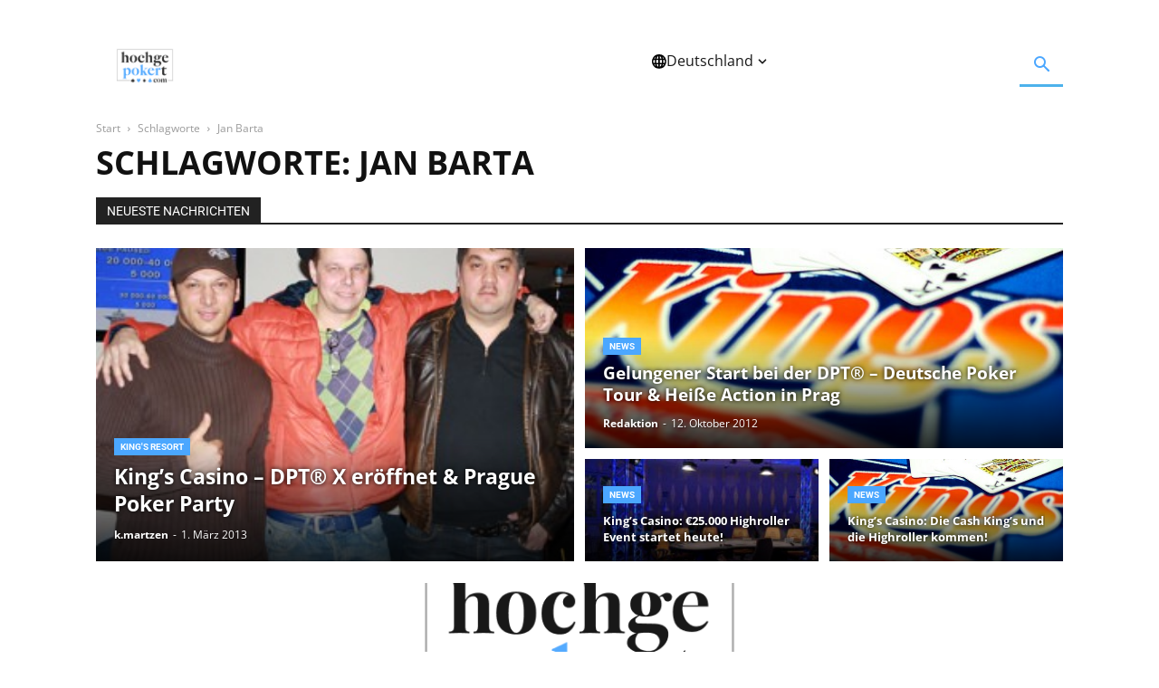

--- FILE ---
content_type: text/html; charset=UTF-8
request_url: https://www.hochgepokert.com/tag/jan-barta/
body_size: 52944
content:
<!doctype html >
<!--[if IE 8]>    <html class="ie8" lang="en"> <![endif]-->
<!--[if IE 9]>    <html class="ie9" lang="en"> <![endif]-->
<!--[if gt IE 8]><!--> <html lang="de"> <!--<![endif]-->
<head><meta charset="UTF-8" /><script>if(navigator.userAgent.match(/MSIE|Internet Explorer/i)||navigator.userAgent.match(/Trident\/7\..*?rv:11/i)){var href=document.location.href;if(!href.match(/[?&]nowprocket/)){if(href.indexOf("?")==-1){if(href.indexOf("#")==-1){document.location.href=href+"?nowprocket=1"}else{document.location.href=href.replace("#","?nowprocket=1#")}}else{if(href.indexOf("#")==-1){document.location.href=href+"&nowprocket=1"}else{document.location.href=href.replace("#","&nowprocket=1#")}}}}</script><script>(()=>{class RocketLazyLoadScripts{constructor(){this.v="2.0.3",this.userEvents=["keydown","keyup","mousedown","mouseup","mousemove","mouseover","mouseenter","mouseout","mouseleave","touchmove","touchstart","touchend","touchcancel","wheel","click","dblclick","input","visibilitychange"],this.attributeEvents=["onblur","onclick","oncontextmenu","ondblclick","onfocus","onmousedown","onmouseenter","onmouseleave","onmousemove","onmouseout","onmouseover","onmouseup","onmousewheel","onscroll","onsubmit"]}async t(){this.i(),this.o(),/iP(ad|hone)/.test(navigator.userAgent)&&this.h(),this.u(),this.l(this),this.m(),this.k(this),this.p(this),this._(),await Promise.all([this.R(),this.L()]),this.lastBreath=Date.now(),this.S(this),this.P(),this.D(),this.O(),this.M(),await this.C(this.delayedScripts.normal),await this.C(this.delayedScripts.defer),await this.C(this.delayedScripts.async),this.F("domReady"),await this.T(),await this.j(),await this.I(),this.F("windowLoad"),await this.A(),window.dispatchEvent(new Event("rocket-allScriptsLoaded")),this.everythingLoaded=!0,this.lastTouchEnd&&await new Promise((t=>setTimeout(t,500-Date.now()+this.lastTouchEnd))),this.H(),this.F("all"),this.U(),this.W()}i(){this.CSPIssue=sessionStorage.getItem("rocketCSPIssue"),document.addEventListener("securitypolicyviolation",(t=>{this.CSPIssue||"script-src-elem"!==t.violatedDirective||"data"!==t.blockedURI||(this.CSPIssue=!0,sessionStorage.setItem("rocketCSPIssue",!0))}),{isRocket:!0})}o(){window.addEventListener("pageshow",(t=>{this.persisted=t.persisted,this.realWindowLoadedFired=!0}),{isRocket:!0}),window.addEventListener("pagehide",(()=>{this.onFirstUserAction=null}),{isRocket:!0})}h(){let t;function e(e){t=e}window.addEventListener("touchstart",e,{isRocket:!0}),window.addEventListener("touchend",(function i(o){Math.abs(o.changedTouches[0].pageX-t.changedTouches[0].pageX)<10&&Math.abs(o.changedTouches[0].pageY-t.changedTouches[0].pageY)<10&&o.timeStamp-t.timeStamp<200&&(o.target.dispatchEvent(new PointerEvent("click",{target:o.target,bubbles:!0,cancelable:!0,detail:1})),event.preventDefault(),window.removeEventListener("touchstart",e,{isRocket:!0}),window.removeEventListener("touchend",i,{isRocket:!0}))}),{isRocket:!0})}q(t){this.userActionTriggered||("mousemove"!==t.type||this.firstMousemoveIgnored?"keyup"===t.type||"mouseover"===t.type||"mouseout"===t.type||(this.userActionTriggered=!0,this.onFirstUserAction&&this.onFirstUserAction()):this.firstMousemoveIgnored=!0),"click"===t.type&&t.preventDefault(),this.savedUserEvents.length>0&&(t.stopPropagation(),t.stopImmediatePropagation()),"touchstart"===this.lastEvent&&"touchend"===t.type&&(this.lastTouchEnd=Date.now()),"click"===t.type&&(this.lastTouchEnd=0),this.lastEvent=t.type,this.savedUserEvents.push(t)}u(){this.savedUserEvents=[],this.userEventHandler=this.q.bind(this),this.userEvents.forEach((t=>window.addEventListener(t,this.userEventHandler,{passive:!1,isRocket:!0})))}U(){this.userEvents.forEach((t=>window.removeEventListener(t,this.userEventHandler,{passive:!1,isRocket:!0}))),this.savedUserEvents.forEach((t=>{t.target.dispatchEvent(new window[t.constructor.name](t.type,t))}))}m(){this.eventsMutationObserver=new MutationObserver((t=>{const e="return false";for(const i of t){if("attributes"===i.type){const t=i.target.getAttribute(i.attributeName);t&&t!==e&&(i.target.setAttribute("data-rocket-"+i.attributeName,t),i.target["rocket"+i.attributeName]=new Function("event",t),i.target.setAttribute(i.attributeName,e))}"childList"===i.type&&i.addedNodes.forEach((t=>{if(t.nodeType===Node.ELEMENT_NODE)for(const i of t.attributes)this.attributeEvents.includes(i.name)&&i.value&&""!==i.value&&(t.setAttribute("data-rocket-"+i.name,i.value),t["rocket"+i.name]=new Function("event",i.value),t.setAttribute(i.name,e))}))}})),this.eventsMutationObserver.observe(document,{subtree:!0,childList:!0,attributeFilter:this.attributeEvents})}H(){this.eventsMutationObserver.disconnect(),this.attributeEvents.forEach((t=>{document.querySelectorAll("[data-rocket-"+t+"]").forEach((e=>{e.setAttribute(t,e.getAttribute("data-rocket-"+t)),e.removeAttribute("data-rocket-"+t)}))}))}k(t){Object.defineProperty(HTMLElement.prototype,"onclick",{get(){return this.rocketonclick||null},set(e){this.rocketonclick=e,this.setAttribute(t.everythingLoaded?"onclick":"data-rocket-onclick","this.rocketonclick(event)")}})}S(t){function e(e,i){let o=e[i];e[i]=null,Object.defineProperty(e,i,{get:()=>o,set(s){t.everythingLoaded?o=s:e["rocket"+i]=o=s}})}e(document,"onreadystatechange"),e(window,"onload"),e(window,"onpageshow");try{Object.defineProperty(document,"readyState",{get:()=>t.rocketReadyState,set(e){t.rocketReadyState=e},configurable:!0}),document.readyState="loading"}catch(t){console.log("WPRocket DJE readyState conflict, bypassing")}}l(t){this.originalAddEventListener=EventTarget.prototype.addEventListener,this.originalRemoveEventListener=EventTarget.prototype.removeEventListener,this.savedEventListeners=[],EventTarget.prototype.addEventListener=function(e,i,o){o&&o.isRocket||!t.B(e,this)&&!t.userEvents.includes(e)||t.B(e,this)&&!t.userActionTriggered||e.startsWith("rocket-")||t.everythingLoaded?t.originalAddEventListener.call(this,e,i,o):t.savedEventListeners.push({target:this,remove:!1,type:e,func:i,options:o})},EventTarget.prototype.removeEventListener=function(e,i,o){o&&o.isRocket||!t.B(e,this)&&!t.userEvents.includes(e)||t.B(e,this)&&!t.userActionTriggered||e.startsWith("rocket-")||t.everythingLoaded?t.originalRemoveEventListener.call(this,e,i,o):t.savedEventListeners.push({target:this,remove:!0,type:e,func:i,options:o})}}F(t){"all"===t&&(EventTarget.prototype.addEventListener=this.originalAddEventListener,EventTarget.prototype.removeEventListener=this.originalRemoveEventListener),this.savedEventListeners=this.savedEventListeners.filter((e=>{let i=e.type,o=e.target||window;return"domReady"===t&&"DOMContentLoaded"!==i&&"readystatechange"!==i||("windowLoad"===t&&"load"!==i&&"readystatechange"!==i&&"pageshow"!==i||(this.B(i,o)&&(i="rocket-"+i),e.remove?o.removeEventListener(i,e.func,e.options):o.addEventListener(i,e.func,e.options),!1))}))}p(t){let e;function i(e){return t.everythingLoaded?e:e.split(" ").map((t=>"load"===t||t.startsWith("load.")?"rocket-jquery-load":t)).join(" ")}function o(o){function s(e){const s=o.fn[e];o.fn[e]=o.fn.init.prototype[e]=function(){return this[0]===window&&t.userActionTriggered&&("string"==typeof arguments[0]||arguments[0]instanceof String?arguments[0]=i(arguments[0]):"object"==typeof arguments[0]&&Object.keys(arguments[0]).forEach((t=>{const e=arguments[0][t];delete arguments[0][t],arguments[0][i(t)]=e}))),s.apply(this,arguments),this}}if(o&&o.fn&&!t.allJQueries.includes(o)){const e={DOMContentLoaded:[],"rocket-DOMContentLoaded":[]};for(const t in e)document.addEventListener(t,(()=>{e[t].forEach((t=>t()))}),{isRocket:!0});o.fn.ready=o.fn.init.prototype.ready=function(i){function s(){parseInt(o.fn.jquery)>2?setTimeout((()=>i.bind(document)(o))):i.bind(document)(o)}return t.realDomReadyFired?!t.userActionTriggered||t.fauxDomReadyFired?s():e["rocket-DOMContentLoaded"].push(s):e.DOMContentLoaded.push(s),o([])},s("on"),s("one"),s("off"),t.allJQueries.push(o)}e=o}t.allJQueries=[],o(window.jQuery),Object.defineProperty(window,"jQuery",{get:()=>e,set(t){o(t)}})}P(){const t=new Map;document.write=document.writeln=function(e){const i=document.currentScript,o=document.createRange(),s=i.parentElement;let n=t.get(i);void 0===n&&(n=i.nextSibling,t.set(i,n));const c=document.createDocumentFragment();o.setStart(c,0),c.appendChild(o.createContextualFragment(e)),s.insertBefore(c,n)}}async R(){return new Promise((t=>{this.userActionTriggered?t():this.onFirstUserAction=t}))}async L(){return new Promise((t=>{document.addEventListener("DOMContentLoaded",(()=>{this.realDomReadyFired=!0,t()}),{isRocket:!0})}))}async I(){return this.realWindowLoadedFired?Promise.resolve():new Promise((t=>{window.addEventListener("load",t,{isRocket:!0})}))}M(){this.pendingScripts=[];this.scriptsMutationObserver=new MutationObserver((t=>{for(const e of t)e.addedNodes.forEach((t=>{"SCRIPT"!==t.tagName||t.noModule||t.isWPRocket||this.pendingScripts.push({script:t,promise:new Promise((e=>{const i=()=>{const i=this.pendingScripts.findIndex((e=>e.script===t));i>=0&&this.pendingScripts.splice(i,1),e()};t.addEventListener("load",i,{isRocket:!0}),t.addEventListener("error",i,{isRocket:!0}),setTimeout(i,1e3)}))})}))})),this.scriptsMutationObserver.observe(document,{childList:!0,subtree:!0})}async j(){await this.J(),this.pendingScripts.length?(await this.pendingScripts[0].promise,await this.j()):this.scriptsMutationObserver.disconnect()}D(){this.delayedScripts={normal:[],async:[],defer:[]},document.querySelectorAll("script[type$=rocketlazyloadscript]").forEach((t=>{t.hasAttribute("data-rocket-src")?t.hasAttribute("async")&&!1!==t.async?this.delayedScripts.async.push(t):t.hasAttribute("defer")&&!1!==t.defer||"module"===t.getAttribute("data-rocket-type")?this.delayedScripts.defer.push(t):this.delayedScripts.normal.push(t):this.delayedScripts.normal.push(t)}))}async _(){await this.L();let t=[];document.querySelectorAll("script[type$=rocketlazyloadscript][data-rocket-src]").forEach((e=>{let i=e.getAttribute("data-rocket-src");if(i&&!i.startsWith("data:")){i.startsWith("//")&&(i=location.protocol+i);try{const o=new URL(i).origin;o!==location.origin&&t.push({src:o,crossOrigin:e.crossOrigin||"module"===e.getAttribute("data-rocket-type")})}catch(t){}}})),t=[...new Map(t.map((t=>[JSON.stringify(t),t]))).values()],this.N(t,"preconnect")}async $(t){if(await this.G(),!0!==t.noModule||!("noModule"in HTMLScriptElement.prototype))return new Promise((e=>{let i;function o(){(i||t).setAttribute("data-rocket-status","executed"),e()}try{if(navigator.userAgent.includes("Firefox/")||""===navigator.vendor||this.CSPIssue)i=document.createElement("script"),[...t.attributes].forEach((t=>{let e=t.nodeName;"type"!==e&&("data-rocket-type"===e&&(e="type"),"data-rocket-src"===e&&(e="src"),i.setAttribute(e,t.nodeValue))})),t.text&&(i.text=t.text),t.nonce&&(i.nonce=t.nonce),i.hasAttribute("src")?(i.addEventListener("load",o,{isRocket:!0}),i.addEventListener("error",(()=>{i.setAttribute("data-rocket-status","failed-network"),e()}),{isRocket:!0}),setTimeout((()=>{i.isConnected||e()}),1)):(i.text=t.text,o()),i.isWPRocket=!0,t.parentNode.replaceChild(i,t);else{const i=t.getAttribute("data-rocket-type"),s=t.getAttribute("data-rocket-src");i?(t.type=i,t.removeAttribute("data-rocket-type")):t.removeAttribute("type"),t.addEventListener("load",o,{isRocket:!0}),t.addEventListener("error",(i=>{this.CSPIssue&&i.target.src.startsWith("data:")?(console.log("WPRocket: CSP fallback activated"),t.removeAttribute("src"),this.$(t).then(e)):(t.setAttribute("data-rocket-status","failed-network"),e())}),{isRocket:!0}),s?(t.fetchPriority="high",t.removeAttribute("data-rocket-src"),t.src=s):t.src="data:text/javascript;base64,"+window.btoa(unescape(encodeURIComponent(t.text)))}}catch(i){t.setAttribute("data-rocket-status","failed-transform"),e()}}));t.setAttribute("data-rocket-status","skipped")}async C(t){const e=t.shift();return e?(e.isConnected&&await this.$(e),this.C(t)):Promise.resolve()}O(){this.N([...this.delayedScripts.normal,...this.delayedScripts.defer,...this.delayedScripts.async],"preload")}N(t,e){this.trash=this.trash||[];let i=!0;var o=document.createDocumentFragment();t.forEach((t=>{const s=t.getAttribute&&t.getAttribute("data-rocket-src")||t.src;if(s&&!s.startsWith("data:")){const n=document.createElement("link");n.href=s,n.rel=e,"preconnect"!==e&&(n.as="script",n.fetchPriority=i?"high":"low"),t.getAttribute&&"module"===t.getAttribute("data-rocket-type")&&(n.crossOrigin=!0),t.crossOrigin&&(n.crossOrigin=t.crossOrigin),t.integrity&&(n.integrity=t.integrity),t.nonce&&(n.nonce=t.nonce),o.appendChild(n),this.trash.push(n),i=!1}})),document.head.appendChild(o)}W(){this.trash.forEach((t=>t.remove()))}async T(){try{document.readyState="interactive"}catch(t){}this.fauxDomReadyFired=!0;try{await this.G(),document.dispatchEvent(new Event("rocket-readystatechange")),await this.G(),document.rocketonreadystatechange&&document.rocketonreadystatechange(),await this.G(),document.dispatchEvent(new Event("rocket-DOMContentLoaded")),await this.G(),window.dispatchEvent(new Event("rocket-DOMContentLoaded"))}catch(t){console.error(t)}}async A(){try{document.readyState="complete"}catch(t){}try{await this.G(),document.dispatchEvent(new Event("rocket-readystatechange")),await this.G(),document.rocketonreadystatechange&&document.rocketonreadystatechange(),await this.G(),window.dispatchEvent(new Event("rocket-load")),await this.G(),window.rocketonload&&window.rocketonload(),await this.G(),this.allJQueries.forEach((t=>t(window).trigger("rocket-jquery-load"))),await this.G();const t=new Event("rocket-pageshow");t.persisted=this.persisted,window.dispatchEvent(t),await this.G(),window.rocketonpageshow&&window.rocketonpageshow({persisted:this.persisted})}catch(t){console.error(t)}}async G(){Date.now()-this.lastBreath>45&&(await this.J(),this.lastBreath=Date.now())}async J(){return document.hidden?new Promise((t=>setTimeout(t))):new Promise((t=>requestAnimationFrame(t)))}B(t,e){return e===document&&"readystatechange"===t||(e===document&&"DOMContentLoaded"===t||(e===window&&"DOMContentLoaded"===t||(e===window&&"load"===t||e===window&&"pageshow"===t)))}static run(){(new RocketLazyLoadScripts).t()}}RocketLazyLoadScripts.run()})();</script>
    <title>Jan Barta Archives - Hochgepokert</title>
<link data-rocket-preload as="style" href="https://fonts.googleapis.com/css?family=Open%20Sans%3A400%2C600%2C700%7CRoboto%3A400%2C600%2C700&#038;display=swap" rel="preload">
<link crossorigin data-rocket-preload as="font" href="https://fonts.gstatic.com/s/opensans/v44/memvYaGs126MiZpBA-UvWbX2vVnXBbObj2OVTS-muw.woff2" rel="preload">
<link crossorigin data-rocket-preload as="font" href="https://fonts.gstatic.com/s/roboto/v50/KFO7CnqEu92Fr1ME7kSn66aGLdTylUAMa3yUBA.woff2" rel="preload">
<link crossorigin data-rocket-preload as="font" href="https://www.hochgepokert.com/wp-content/themes/Newspaper/images/icons/newspaper.woff?24" rel="preload">
<link href="https://fonts.googleapis.com/css?family=Open%20Sans%3A400%2C600%2C700%7CRoboto%3A400%2C600%2C700&#038;display=swap" media="print" onload="this.media=&#039;all&#039;" rel="stylesheet">
<noscript><link rel="stylesheet" href="https://fonts.googleapis.com/css?family=Open%20Sans%3A400%2C600%2C700%7CRoboto%3A400%2C600%2C700&#038;display=swap"></noscript>
<style id="wpr-usedcss">img:is([sizes=auto i],[sizes^="auto," i]){contain-intrinsic-size:3000px 1500px}:root{--wp--preset--aspect-ratio--square:1;--wp--preset--aspect-ratio--4-3:4/3;--wp--preset--aspect-ratio--3-4:3/4;--wp--preset--aspect-ratio--3-2:3/2;--wp--preset--aspect-ratio--2-3:2/3;--wp--preset--aspect-ratio--16-9:16/9;--wp--preset--aspect-ratio--9-16:9/16;--wp--preset--color--black:#000000;--wp--preset--color--cyan-bluish-gray:#abb8c3;--wp--preset--color--white:#ffffff;--wp--preset--color--pale-pink:#f78da7;--wp--preset--color--vivid-red:#cf2e2e;--wp--preset--color--luminous-vivid-orange:#ff6900;--wp--preset--color--luminous-vivid-amber:#fcb900;--wp--preset--color--light-green-cyan:#7bdcb5;--wp--preset--color--vivid-green-cyan:#00d084;--wp--preset--color--pale-cyan-blue:#8ed1fc;--wp--preset--color--vivid-cyan-blue:#0693e3;--wp--preset--color--vivid-purple:#9b51e0;--wp--preset--color--light-shade-blue:#EEF7FF;--wp--preset--color--border-light-blue:#CCE6FF;--wp--preset--color--primary:#55ABFF;--wp--preset--color--font-color:#222222;--wp--preset--color--light-grey-surface:#F7F7F7;--wp--preset--color--grey-border:#ABABAB;--wp--preset--color--cta-yellow:#FFD255;--wp--preset--gradient--vivid-cyan-blue-to-vivid-purple:linear-gradient(135deg,rgba(6, 147, 227, 1) 0%,rgb(155, 81, 224) 100%);--wp--preset--gradient--light-green-cyan-to-vivid-green-cyan:linear-gradient(135deg,rgb(122, 220, 180) 0%,rgb(0, 208, 130) 100%);--wp--preset--gradient--luminous-vivid-amber-to-luminous-vivid-orange:linear-gradient(135deg,rgba(252, 185, 0, 1) 0%,rgba(255, 105, 0, 1) 100%);--wp--preset--gradient--luminous-vivid-orange-to-vivid-red:linear-gradient(135deg,rgba(255, 105, 0, 1) 0%,rgb(207, 46, 46) 100%);--wp--preset--gradient--very-light-gray-to-cyan-bluish-gray:linear-gradient(135deg,rgb(238, 238, 238) 0%,rgb(169, 184, 195) 100%);--wp--preset--gradient--cool-to-warm-spectrum:linear-gradient(135deg,rgb(74, 234, 220) 0%,rgb(151, 120, 209) 20%,rgb(207, 42, 186) 40%,rgb(238, 44, 130) 60%,rgb(251, 105, 98) 80%,rgb(254, 248, 76) 100%);--wp--preset--gradient--blush-light-purple:linear-gradient(135deg,rgb(255, 206, 236) 0%,rgb(152, 150, 240) 100%);--wp--preset--gradient--blush-bordeaux:linear-gradient(135deg,rgb(254, 205, 165) 0%,rgb(254, 45, 45) 50%,rgb(107, 0, 62) 100%);--wp--preset--gradient--luminous-dusk:linear-gradient(135deg,rgb(255, 203, 112) 0%,rgb(199, 81, 192) 50%,rgb(65, 88, 208) 100%);--wp--preset--gradient--pale-ocean:linear-gradient(135deg,rgb(255, 245, 203) 0%,rgb(182, 227, 212) 50%,rgb(51, 167, 181) 100%);--wp--preset--gradient--electric-grass:linear-gradient(135deg,rgb(202, 248, 128) 0%,rgb(113, 206, 126) 100%);--wp--preset--gradient--midnight:linear-gradient(135deg,rgb(2, 3, 129) 0%,rgb(40, 116, 252) 100%);--wp--preset--font-size--small:11px;--wp--preset--font-size--medium:20px;--wp--preset--font-size--large:32px;--wp--preset--font-size--x-large:42px;--wp--preset--font-size--regular:15px;--wp--preset--font-size--larger:50px;--wp--preset--spacing--20:0.44rem;--wp--preset--spacing--30:0.67rem;--wp--preset--spacing--40:1rem;--wp--preset--spacing--50:1.5rem;--wp--preset--spacing--60:2.25rem;--wp--preset--spacing--70:3.38rem;--wp--preset--spacing--80:5.06rem;--wp--preset--shadow--natural:6px 6px 9px rgba(0, 0, 0, .2);--wp--preset--shadow--deep:12px 12px 50px rgba(0, 0, 0, .4);--wp--preset--shadow--sharp:6px 6px 0px rgba(0, 0, 0, .2);--wp--preset--shadow--outlined:6px 6px 0px -3px rgba(255, 255, 255, 1),6px 6px rgba(0, 0, 0, 1);--wp--preset--shadow--crisp:6px 6px 0px rgba(0, 0, 0, 1)}:where(.is-layout-flex){gap:.5em}:where(.is-layout-grid){gap:.5em}body .is-layout-flex{display:flex}.is-layout-flex{flex-wrap:wrap;align-items:center}.is-layout-flex>:is(*,div){margin:0}:where(.wp-block-post-template.is-layout-flex){gap:1.25em}:where(.wp-block-post-template.is-layout-grid){gap:1.25em}:where(.wp-block-columns.is-layout-flex){gap:2em}:where(.wp-block-columns.is-layout-grid){gap:2em}:root :where(.wp-block-pullquote){font-size:1.5em;line-height:1.6}#cookie-notice,#cookie-notice .cn-button:not(.cn-button-custom){font-family:-apple-system,BlinkMacSystemFont,Arial,Roboto,"Helvetica Neue",sans-serif;font-weight:400;font-size:13px;text-align:center}#cookie-notice{position:fixed;min-width:100%;height:auto;z-index:100000;letter-spacing:0;line-height:20px;left:0}#cookie-notice,#cookie-notice *{-webkit-box-sizing:border-box;-moz-box-sizing:border-box;box-sizing:border-box}#cookie-notice.cn-animated{-webkit-animation-duration:.5s!important;animation-duration:.5s!important;-webkit-animation-fill-mode:both;animation-fill-mode:both}#cookie-notice .cookie-notice-container{display:block}#cookie-notice.cookie-notice-hidden .cookie-notice-container{display:none}.cn-position-bottom{bottom:0}.cookie-notice-container{padding:15px 30px;text-align:center;width:100%;z-index:2}.cn-close-icon{position:absolute;right:15px;top:50%;margin-top:-10px;width:15px;height:15px;opacity:.5;padding:10px;outline:0;cursor:pointer}.cn-close-icon:hover{opacity:1}.cn-close-icon:after,.cn-close-icon:before{position:absolute;content:' ';height:15px;width:2px;top:3px;background-color:grey}.cn-close-icon:before{transform:rotate(45deg)}.cn-close-icon:after{transform:rotate(-45deg)}#cookie-notice .cn-revoke-cookie{margin:0}#cookie-notice .cn-button{margin:0 0 0 10px;display:inline-block}#cookie-notice .cn-button:not(.cn-button-custom){letter-spacing:.25px;margin:0 0 0 10px;text-transform:none;display:inline-block;cursor:pointer;touch-action:manipulation;white-space:nowrap;outline:0;box-shadow:none;text-shadow:none;border:none;-webkit-border-radius:3px;-moz-border-radius:3px;border-radius:3px;text-decoration:none;padding:8.5px 10px;line-height:1;color:inherit}.cn-text-container{margin:0 0 6px}.cn-buttons-container,.cn-text-container{display:inline-block}#cookie-notice.cookie-notice-visible.cn-effect-fade,#cookie-notice.cookie-revoke-visible.cn-effect-fade{-webkit-animation-name:fadeIn;animation-name:fadeIn}#cookie-notice.cn-effect-fade{-webkit-animation-name:fadeOut;animation-name:fadeOut}@-webkit-keyframes fadeIn{from{opacity:0}to{opacity:1}}@keyframes fadeIn{from{opacity:0}to{opacity:1}}@-webkit-keyframes fadeOut{from{opacity:1}to{opacity:0}}@keyframes fadeOut{from{opacity:1}to{opacity:0}}@media all and (max-width:900px){.cookie-notice-container #cn-notice-buttons,.cookie-notice-container #cn-notice-text{display:block}#cookie-notice .cn-button{margin:0 5px 5px}}@media all and (max-width:480px){.cookie-notice-container{padding:15px 25px}}.clearfix:after,.clearfix:before{display:table;content:'';line-height:0}[data-mfp-src]{cursor:pointer}@font-face{font-family:'Open Sans';font-style:normal;font-weight:400;font-stretch:100%;font-display:swap;src:url(https://fonts.gstatic.com/s/opensans/v44/memvYaGs126MiZpBA-UvWbX2vVnXBbObj2OVTS-muw.woff2) format('woff2');unicode-range:U+0000-00FF,U+0131,U+0152-0153,U+02BB-02BC,U+02C6,U+02DA,U+02DC,U+0304,U+0308,U+0329,U+2000-206F,U+20AC,U+2122,U+2191,U+2193,U+2212,U+2215,U+FEFF,U+FFFD}@font-face{font-family:'Open Sans';font-style:normal;font-weight:600;font-stretch:100%;font-display:swap;src:url(https://fonts.gstatic.com/s/opensans/v44/memvYaGs126MiZpBA-UvWbX2vVnXBbObj2OVTS-muw.woff2) format('woff2');unicode-range:U+0000-00FF,U+0131,U+0152-0153,U+02BB-02BC,U+02C6,U+02DA,U+02DC,U+0304,U+0308,U+0329,U+2000-206F,U+20AC,U+2122,U+2191,U+2193,U+2212,U+2215,U+FEFF,U+FFFD}@font-face{font-family:'Open Sans';font-style:normal;font-weight:700;font-stretch:100%;font-display:swap;src:url(https://fonts.gstatic.com/s/opensans/v44/memvYaGs126MiZpBA-UvWbX2vVnXBbObj2OVTS-muw.woff2) format('woff2');unicode-range:U+0000-00FF,U+0131,U+0152-0153,U+02BB-02BC,U+02C6,U+02DA,U+02DC,U+0304,U+0308,U+0329,U+2000-206F,U+20AC,U+2122,U+2191,U+2193,U+2212,U+2215,U+FEFF,U+FFFD}@font-face{font-family:Roboto;font-style:normal;font-weight:400;font-stretch:100%;font-display:swap;src:url(https://fonts.gstatic.com/s/roboto/v50/KFO7CnqEu92Fr1ME7kSn66aGLdTylUAMa3yUBA.woff2) format('woff2');unicode-range:U+0000-00FF,U+0131,U+0152-0153,U+02BB-02BC,U+02C6,U+02DA,U+02DC,U+0304,U+0308,U+0329,U+2000-206F,U+20AC,U+2122,U+2191,U+2193,U+2212,U+2215,U+FEFF,U+FFFD}@font-face{font-family:Roboto;font-style:normal;font-weight:600;font-stretch:100%;font-display:swap;src:url(https://fonts.gstatic.com/s/roboto/v50/KFO7CnqEu92Fr1ME7kSn66aGLdTylUAMa3yUBA.woff2) format('woff2');unicode-range:U+0000-00FF,U+0131,U+0152-0153,U+02BB-02BC,U+02C6,U+02DA,U+02DC,U+0304,U+0308,U+0329,U+2000-206F,U+20AC,U+2122,U+2191,U+2193,U+2212,U+2215,U+FEFF,U+FFFD}@font-face{font-family:Roboto;font-style:normal;font-weight:700;font-stretch:100%;font-display:swap;src:url(https://fonts.gstatic.com/s/roboto/v50/KFO7CnqEu92Fr1ME7kSn66aGLdTylUAMa3yUBA.woff2) format('woff2');unicode-range:U+0000-00FF,U+0131,U+0152-0153,U+02BB-02BC,U+02C6,U+02DA,U+02DC,U+0304,U+0308,U+0329,U+2000-206F,U+20AC,U+2122,U+2191,U+2193,U+2212,U+2215,U+FEFF,U+FFFD}:root{--td_theme_color:#4db2ec;--td_grid_border_color:#ededed;--td_black:#222;--td_text_color:#111;--td_default_google_font_1:'Open Sans','Open Sans Regular',sans-serif;--td_default_google_font_2:'Roboto',sans-serif}audio,progress,video{display:block;vertical-align:baseline}*{-webkit-box-sizing:border-box;-moz-box-sizing:border-box;box-sizing:border-box}:after,:before{-webkit-box-sizing:border-box;-moz-box-sizing:border-box;box-sizing:border-box}img{max-width:100%;height:auto}.td-main-content-wrap{background-color:#fff}.td-container{width:1068px;margin-right:auto;margin-left:auto}.td-container:after,.td-container:before{display:table;content:'';line-height:0}.td-container:after{clear:both}.td-pb-row{margin-right:-24px;margin-left:-24px;position:relative}.td-pb-row:after,.td-pb-row:before{display:table;content:''}.td-pb-row:after{clear:both}.td-pb-row [class*=td-pb-span]{display:block;min-height:1px;float:left;padding-right:24px;padding-left:24px;position:relative}.td-ss-main-sidebar{-webkit-backface-visibility:hidden;-webkit-perspective:1000}.td-pb-span4{width:33.33333333%}.td-pb-span8{width:66.66666667%}.td-pb-span12{width:100%}@media (min-width:1019px) and (max-width:1140px){.td-pb-row [class*=td-pb-span]{padding-right:20px;padding-left:20px}.td-container{width:980px}.td-pb-row{margin-right:-20px;margin-left:-20px}}@media (min-width:768px) and (max-width:1018px){.td-pb-row [class*=td-pb-span]{padding-right:14px;padding-left:14px}.td-container{width:740px}.td-pb-row{margin-right:-14px;margin-left:-14px}}@media (max-width:767px){.td-pb-row [class*=td-pb-span]{padding-right:0;padding-left:0;float:none;width:100%}.td-container{width:100%;padding-left:20px;padding-right:20px}.td-pb-row{width:100%;margin-left:0;margin-right:0}}.td-header-wrap{position:relative;z-index:2000}.td-header-row{font-family:var(--td_default_google_font_1,'Open Sans','Open Sans Regular',sans-serif)}.td-header-row:after,.td-header-row:before{display:table;content:''}.td-header-row:after{clear:both}.td-header-row [class*=td-header-sp]{display:block;min-height:1px;float:left;padding-right:24px;padding-left:24px}@media (min-width:1019px) and (max-width:1140px){.td-header-row [class*=td-header-sp]{padding-right:20px;padding-left:20px}}@media (min-width:768px) and (max-width:1018px){.td-header-row [class*=td-header-sp]{padding-right:14px;padding-left:14px}}#td-header-search-button-mob{display:none}@media (max-width:767px){.td-header-row [class*=td-header-sp]{padding-right:0;padding-left:0;float:none;width:100%}#td-header-search-button{display:none}#td-header-search-button-mob{display:block}}@media (min-width:768px){.td-drop-down-search .td-search-form{margin:20px}}.td-header-wrap .td-drop-down-search{position:absolute;top:100%;right:0;visibility:hidden;opacity:0;-webkit-transition:.4s;transition:all .4s ease;transform:translate3d(0,20px,0);-webkit-transform:translate3d(0,20px,0);background-color:#fff;-webkit-box-shadow:0 2px 6px rgba(0,0,0,.2);box-shadow:0 2px 6px rgba(0,0,0,.2);border-top:0;width:342px;pointer-events:none}.td-header-wrap .td-drop-down-search.td-drop-down-search-open{visibility:visible;opacity:1;transform:translate3d(0,0,0);-webkit-transform:translate3d(0,0,0);pointer-events:auto}.td-header-wrap .td-drop-down-search .btn{position:absolute;height:32px;min-width:67px;line-height:17px;padding:7px 15px 8px;text-shadow:none;vertical-align:top;right:20px;margin:0!important;-webkit-transition:background-color .4s;transition:background-color .4s}.td-header-wrap .td-drop-down-search .btn:hover{background-color:var(--td_theme_color,#4db2ec)}.td-header-wrap .td-drop-down-search:before{position:absolute;top:-9px;right:19px;display:block;content:'';width:0;height:0;border-style:solid;border-width:0 5.5px 6px;border-color:transparent transparent var(--td_theme_color,#4db2ec) transparent}.td-header-wrap .td-drop-down-search:after{position:absolute;top:-3px;display:block;content:'';right:0;left:0;margin:0 auto;width:100%;height:3px;background-color:var(--td_theme_color,#4db2ec)}.td-header-wrap #td-header-search{width:235px;height:32px;margin:0;border-right:0;line-height:17px;border-color:#eaeaea!important}.td-header-wrap .td-post-category{z-index:2;position:relative}.td-banner-wrap-full{position:relative}.td-header-menu-wrap-full{z-index:9998;position:relative}@media (max-width:767px){.td-header-wrap #td-header-search{width:91%;font-size:16px}.td-header-wrap .td-header-main-menu,.td-header-wrap .td-header-menu-wrap,.td-header-wrap .td-header-menu-wrap-full{background-color:var(--td_mobile_menu_color,#222)!important;height:54px!important}.header-search-wrap .td-icon-search{color:var(--td_mobile_icons_color,#fff)!important}}.td-header-wrap .td-header-menu-wrap-full{background-color:#fff}.td-header-main-menu{position:relative;z-index:999;padding-right:48px}.sf-menu,.sf-menu li,.sf-menu ul{margin:0;list-style:none}.sf-menu ul{position:absolute;top:-999em;width:10em}.sf-menu>li.td-normal-menu>ul.sub-menu{left:-15px}.sf-menu ul li{width:100%}.sf-menu li:hover{visibility:inherit}.sf-menu li{float:left;position:relative}.sf-menu .td-menu-item>a{display:block;position:relative}.sf-menu li.sfHover ul,.sf-menu li:hover ul{left:0;top:auto;z-index:99}ul.sf-menu li.sfHover li ul,ul.sf-menu li:hover li ul{top:-999em}ul.sf-menu li li.sfHover ul,ul.sf-menu li li:hover ul{left:10em;top:0!important}ul.sf-menu li li.sfHover li ul,ul.sf-menu li li:hover li ul{top:-999em}.sf-menu>.current-menu-item{z-index:0}.sf-menu>li>a{padding:0 14px;line-height:48px;font-size:14px;color:#000;font-weight:700;text-transform:uppercase;-webkit-backface-visibility:hidden}.sf-menu>.current-menu-item>a,.sf-menu>.sfHover,.sf-menu>.sfHover>a,.sf-menu>li>a:hover{z-index:999}.sf-menu>.current-menu-item>a,.sf-menu>.sfHover>a,.sf-menu>li>a:hover{background-color:transparent}.td-affix .sf-menu>.current-menu-item>a,.td-affix .sf-menu>.sfHover>a,.td-affix .sf-menu>li>a:hover{background-color:transparent}.sf-menu>li>a:after{background-color:transparent;content:'';width:0;height:3px;position:absolute;bottom:0;left:0;right:0;margin:0 auto;-webkit-transform:translate3d(0,0,0);transform:translate3d(0,0,0);-webkit-transition:width .2s;transition:width .2s ease}.sf-menu>.current-menu-item>a:after,.sf-menu>.sfHover>a:after,.sf-menu>li:hover>a:after{background-color:var(--td_theme_color,#4db2ec);width:100%}#td-header-menu{display:inline-block;vertical-align:top}.td-normal-menu ul{box-shadow:1px 1px 4px rgba(0,0,0,.15)}.sf-menu .td-normal-menu ul{padding:15px 0}.sf-menu .td-normal-menu ul ul{margin:-15px 0}.sf-menu ul{background-color:#fff}.sf-menu ul .td-menu-item>a{padding:7px 30px;font-size:12px;line-height:20px;color:#111}.sf-menu ul .td-icon-menu-down{float:right;top:0;font-size:7px}.sf-menu ul .current-menu-item>a,.sf-menu ul .sfHover>a,.sf-menu ul .td-menu-item>a:hover{color:var(--td_theme_color,#4db2ec)}.sf-menu a:active,.sf-menu a:focus,.sf-menu a:hover,.sf-menu li.sfHover,.sf-menu li:hover{outline:0}.sf-menu .td-icon-menu-down{position:absolute;top:50%;margin-top:-5px;padding-left:7px;font-size:9px}@media (min-width:768px) and (max-width:1018px){.sf-menu>li.td-normal-menu>ul.sub-menu{left:-5px}.sf-menu>li>a{padding:0 9px;font-size:11px}.sf-menu .td-normal-menu ul{padding:8px 0}.sf-menu .td-normal-menu ul ul{margin:-8px 0}.sf-menu ul .td-menu-item>a{padding:5px 16px 6px;font-size:11px}.sf-menu .td-icon-menu-down{padding-left:6px}}.sf-menu .sub-menu{-webkit-backface-visibility:hidden}.sf-menu .sub-menu .td-icon-menu-down{position:absolute;top:50%;right:19px;margin-top:-9px;line-height:19px}.sf-menu a.sf-with-ul{padding-right:31px;min-width:1px}a.sf-with-ul i.td-icon-menu-down:before{content:'\e808'}ul.sf-js-enabled>li>a>i.td-icon-menu-down:before{content:'\e806'!important}.header-search-wrap{position:absolute;top:0;right:0;z-index:999}.header-search-wrap .td-icon-search{display:inline-block;font-size:19px;width:48px;line-height:48px;text-align:center}@media (min-width:768px) and (max-width:1018px){.sf-menu a.sf-with-ul{padding-right:22px}.header-search-wrap .td-icon-search{font-size:15px}}#td-outer-wrap{overflow:hidden}#td-top-mobile-toggle{display:none}#td-top-mobile-toggle a{display:inline-block}#td-top-mobile-toggle i{font-size:27px;width:64px;line-height:54px;height:54px;display:inline-block;padding-top:1px;color:var(--td_mobile_icons_color,#fff)}.admin-bar #td-mobile-nav{padding-top:32px}@media (max-width:767px){.td-header-main-menu{padding-right:64px;padding-left:2px}.sf-menu{display:none}.header-search-wrap .td-icon-search{height:54px;width:54px;line-height:54px;font-size:22px;margin-right:2px}#td-outer-wrap{margin:auto;width:100%;-webkit-transition:transform .7s;transition:transform .7s ease;-webkit-transform-origin:50% 200px 0;transform-origin:50% 200px 0}#td-top-mobile-toggle{display:inline-block;position:relative}.admin-bar #td-mobile-nav{padding-top:46px}}.td-menu-background{background-repeat:var(--td_mobile_background_repeat,no-repeat);background-size:var(--td_mobile_background_size,cover);background-position:var(--td_mobile_background_size,center top);position:fixed;top:0;display:block;width:100%;height:113%;z-index:9999;visibility:hidden;transform:translate3d(-100%,0,0);-webkit-transform:translate3d(-100%,0,0)}.td-menu-background:before{content:'';width:100%;height:100%;position:absolute;top:0;left:0;opacity:.98;background:#313b45;background:-webkit-gradient(left top,left bottom,color-stop(0%,var(--td_mobile_gradient_one_mob,#313b45)),color-stop(100%,var(--td_mobile_gradient_two_mob,#3393b8)));background:linear-gradient(to bottom,var(--td_mobile_gradient_one_mob,#313b45) 0%,var(--td_mobile_gradient_two_mob,#3393b8) 100%)}#td-mobile-nav{padding:0;position:fixed;width:100%;height:calc(100% + 1px);top:0;z-index:9999;visibility:hidden;transform:translate3d(-99%,0,0);-webkit-transform:translate3d(-99%,0,0);left:-1%;font-family:-apple-system,".SFNSText-Regular","San Francisco",Roboto,"Segoe UI","Helvetica Neue","Lucida Grande",sans-serif}#td-mobile-nav .td_display_err{text-align:center;color:var(--td_mobile_text_color,#fff);border:none;-webkit-box-shadow:0 0 8px rgba(0,0,0,.16);box-shadow:0 0 8px rgba(0,0,0,.16);margin:-9px -30px 24px;font-size:14px;border-radius:0;padding:12px;position:relative;background-color:rgba(255,255,255,.06);display:none}#td-mobile-nav input:invalid{box-shadow:none!important}.td-js-loaded #td-mobile-nav,.td-js-loaded .td-menu-background{visibility:visible!important;-webkit-transition:transform .5s cubic-bezier(.79, .14, .15, .86);transition:transform .5s cubic-bezier(.79, .14, .15, .86)}#td-mobile-nav{height:1px;overflow:hidden}#td-mobile-nav .td-menu-socials{padding:0 65px 0 20px;overflow:hidden;height:60px}#td-mobile-nav .td-social-icon-wrap{margin:20px 5px 0 0;display:inline-block}#td-mobile-nav .td-social-icon-wrap i{border:none;background-color:transparent;font-size:14px;width:40px;height:40px;line-height:38px;color:var(--td_mobile_text_color,#fff);vertical-align:middle}#td-mobile-nav .td-social-icon-wrap .td-icon-instagram{font-size:16px}.td-mobile-close{position:absolute;right:1px;top:0;z-index:1000}.td-mobile-close .td-icon-close-mobile{height:70px;width:70px;line-height:70px;font-size:21px;color:var(--td_mobile_text_color,#fff);top:4px;position:relative}.td-mobile-content{padding:20px 20px 0}.td-mobile-container{padding-bottom:20px;position:relative}.td-mobile-content ul{list-style:none;margin:0;padding:0}.td-mobile-content li{float:none;margin-left:0;-webkit-touch-callout:none;-webkit-user-select:none;user-select:none}.td-mobile-content li a{display:block;line-height:21px;font-size:21px;color:var(--td_mobile_text_color,#fff);margin-left:0;padding:12px 30px 12px 12px;font-weight:700}.td-mobile-content .td_mobile_submenu>a .td-icon-menu-right{display:inline-block}.td-mobile-content .td-icon-menu-right{display:none;position:absolute;cursor:pointer;top:10px;right:-4px;z-index:1000;font-size:14px;padding:6px 12px;float:right;color:var(--td_mobile_text_color,#fff);-webkit-transform-origin:50% 48% 0px;transform-origin:50% 48% 0px;-webkit-transition:transform .3s;transition:transform .3s ease;transform:rotate(-90deg);-webkit-transform:rotate(-90deg)}.td-mobile-content .td-icon-menu-right:before{content:'\e83d'}.td-mobile-content .td-sub-menu-open>a i{transform:rotate(0);-webkit-transform:rotate(0)}.td-mobile-content .td-sub-menu-open>ul{display:block;max-height:2000px;opacity:.9}.td-mobile-content .sub-menu{max-height:0;overflow:hidden;opacity:0;-webkit-transition:max-height .5s cubic-bezier(.77, 0, .175, 1),opacity .5s cubic-bezier(.77, 0, .175, 1);transition:max-height .5s cubic-bezier(.77, 0, .175, 1),opacity .5s cubic-bezier(.77, 0, .175, 1)}.td-mobile-content .sub-menu .td-icon-menu-right{font-size:11px;right:-2px;top:8px;color:var(--td_mobile_text_color,#fff)}.td-mobile-content .sub-menu a{padding:9px 26px 9px 36px!important;line-height:19px;font-size:16px;font-weight:400}.td-mobile-content .sub-menu .sub-menu a{padding-left:55px!important}.td-mobile-content .sub-menu .sub-menu .sub-menu a{padding-left:74px!important}.td-mobile-content .current-menu-item>a{color:var(--td_mobile_text_active_color,#73c7e3)}.td-mobile-content .menu-item-has-children a{width:100%;z-index:1}.td-mobile-content .td-link-element-after{position:relative}.rtl .td-mobile-content .td-icon-menu-right{right:auto;left:-4px;transform:rotate(90deg);-webkit-transform:rotate(90deg)}.td-menu-mob-open-menu #td-outer-wrap{position:fixed;transform:scale3d(.9,.9,.9);-webkit-transform:scale3d(.9,.9,.9);-webkit-box-shadow:0 0 46px #000;box-shadow:0 0 46px #000}.td-menu-mob-open-menu #td-mobile-nav{height:calc(100% + 1px);overflow:auto;transform:translate3d(0,0,0);-webkit-transform:translate3d(0,0,0);left:0}.td-menu-mob-open-menu #td-mobile-nav label{-webkit-transition:.2s;transition:all .2s ease}.td-menu-mob-open-menu #td-mobile-nav .td-login-animation{-webkit-transition:.5s .5s;transition:all .5s ease .5s}.td-menu-mob-open-menu .td-menu-background{transform:translate3d(0,0,0);-webkit-transform:translate3d(0,0,0)}.td-menu-mob-open-menu .td-mobile-container{-webkit-transition:.5s .5s;transition:all .5s ease .5s}.td-mobile-container{opacity:1}.td-hide-menu-content .td-mobile-container{opacity:0;visibility:hidden;-webkit-transition:.5s;transition:all .5s ease 0s}.td-hide-menu-content .td-mobile-content{display:none}#td-mobile-nav .td-login-animation{opacity:0;position:absolute;top:0;width:100%}#td-mobile-nav .td-login-animation .td-login-inputs{height:76px}#td-mobile-nav .td-login-hide{-webkit-transition:.5s;transition:all .5s ease 0s;visibility:hidden!important}#td-mobile-nav .td-login-show{visibility:visible!important;opacity:1;pointer-events:auto}.td-search-wrap-mob .td-aj-search-results{margin:0 5%;text-align:left}.td-search-wrap-mob .result-msg{margin:0 5%}.td-search-wrap-mob .result-msg a{display:block;text-align:center;width:100%;text-transform:uppercase;line-height:50px;color:var(--td_mobile_button_color_mob,#000);border:none;-webkit-box-shadow:0 0 8px rgba(0,0,0,.36);box-shadow:0 0 8px rgba(0,0,0,.36);margin:10px 0 40px;font-size:17px;border-radius:0;background-color:var(--td_mobile_button_background_mob,#fff);opacity:.8}.td-search-close{text-align:right;z-index:1000}.td-search-close .td-icon-close-mobile{height:70px;width:70px;line-height:70px;font-size:21px;color:var(--td_mobile_text_color,#fff);position:relative;top:4px;right:0}.td-search-opened #td-outer-wrap{position:fixed;transform:scale3d(.9,.9,.9);-webkit-transform:scale3d(.9,.9,.9);-webkit-box-shadow:0 0 46px;box-shadow:0 0 46px}.td-search-opened .td-search-input:after{transform:scaleX(1);-webkit-transform:scaleX(1)}#td-mobile-nav label{position:absolute;top:26px;left:10px;font-size:17px;color:var(--td_mobile_text_color,#fff);opacity:.6;pointer-events:none}.td-login-inputs{position:relative}body{font-family:Verdana,BlinkMacSystemFont,-apple-system,"Segoe UI",Roboto,Oxygen,Ubuntu,Cantarell,"Open Sans","Helvetica Neue",sans-serif;font-size:14px;line-height:21px}p{margin-top:0;margin-bottom:21px}a:active,a:focus{outline:0}a{color:var(--td_theme_color,#4db2ec);text-decoration:none}code{position:relative;top:-1px;border:none;background-color:#f1f1f1;padding:2px 6px}ul{padding:0}ul li{line-height:24px;margin-left:21px}table{width:100%}h1,h2,h3,h4{font-family:var(--td_default_google_font_2,'Roboto',sans-serif);color:var(--td_text_color,#111);font-weight:400;margin:6px 0}h1>a,h2>a,h3>a,h4>a{color:var(--td_text_color,#111)}div.td-block-title{font-family:var(--td_default_google_font_2,'Roboto',sans-serif);color:var(--td_text_color,#111)}p.td-module-title{font-family:var(--td_default_google_font_2,'Roboto',sans-serif);color:var(--td_text_color,#111)}p.td-module-title>a{color:var(--td_text_color,#111)}h1{font-size:32px;line-height:40px;margin-top:33px;margin-bottom:23px}h2{font-size:27px;line-height:38px;margin-top:30px;margin-bottom:20px}h3{font-size:22px;line-height:30px;margin-top:27px;margin-bottom:17px}h4{font-size:19px;line-height:29px;margin-top:24px;margin-bottom:14px}textarea{font-size:12px;line-height:21px;color:#444;border:1px solid #e1e1e1;width:100%;max-width:100%;height:168px;min-height:168px;padding:6px 9px}textarea:active,textarea:focus{border-color:#b0b0b0!important}input:focus,input[type]:focus,textarea:focus{outline:0}input[type=submit]{font-family:var(--td_default_google_font_2,'Roboto',sans-serif);font-size:13px;background-color:var(--td_black,#222);border-radius:0;color:#fff;border:none;padding:8px 15px;font-weight:500;-webkit-transition:background-color .4s;transition:background-color .4s}input[type=submit]:hover{background-color:var(--td_theme_color,#4db2ec)}input[type=email],input[type=text],input[type=url]{font-size:12px;line-height:21px;color:#444;border:1px solid #e1e1e1;width:100%;max-width:100%;height:34px;padding:3px 9px}@media (max-width:767px){textarea{font-size:16px}input[type=email],input[type=text],input[type=url]{font-size:16px}}input[type=email]:active,input[type=email]:focus,input[type=text]:active,input[type=text]:focus,input[type=url]:active,input[type=url]:focus{border-color:#b0b0b0!important}input[type=password]{width:100%;position:relative;top:0;display:inline-table;vertical-align:middle;font-size:12px;line-height:21px;color:#444;border:1px solid #ccc;max-width:100%;height:34px;padding:3px 9px;margin-bottom:10px}.aligncenter{text-align:center;clear:both;display:block;margin:6px auto}figure.aligncenter,figure.alignright{margin-bottom:0}@media (max-width:767px){input[type=password]{font-size:16px}.alignright{float:none!important}}.alignright{float:right;margin-top:6px;margin-right:0;margin-bottom:6px!important;margin-left:24px!important}@media (min-width:1019px) and (max-width:1140px){.alignright{max-width:312px;margin-left:21px}.td-pb-span12 .alignright{max-width:550px!important}}@media (min-width:768px) and (max-width:1018px){.alignright{max-width:220px;margin-left:21px}}@media (max-width:767px){.alignright{text-align:center;margin-left:auto!important;margin-right:auto!important;max-width:100%;margin-bottom:21px}.alignright img{text-align:center;margin-left:auto;margin-right:auto}.alignright figcaption{text-align:center}}.entry-title a:hover,.td-post-category:hover,.td_block_wrap a:hover,.widget a:hover{text-decoration:none!important}.td_module_wrap{position:relative;padding-bottom:35px}.td_module_wrap .entry-title{font-size:21px;line-height:25px;margin:0 0 6px}.td_module_wrap:hover .entry-title a{color:var(--td_theme_color,#4db2ec)}.entry-title{word-wrap:break-word}.td-module-thumb{position:relative;margin-bottom:13px}.td-module-thumb .entry-thumb{display:block}.td-module-meta-info{font-family:var(--td_default_google_font_1,'Open Sans','Open Sans Regular',sans-serif);font-size:11px;margin-bottom:7px;line-height:1;min-height:17px}.td-post-author-name{font-weight:700;display:inline-block;position:relative;top:2px}.td-post-author-name a{color:#000}.td-post-author-name span{color:#ccc;margin:0 2px;font-weight:400}.td-post-author-name div{display:inline;margin-right:2px}.td-post-date{color:#767676;display:inline-block;position:relative;top:2px}.td-module-comments{position:relative;float:right;font-family:var(--td_default_google_font_1,'Open Sans','Open Sans Regular',sans-serif);font-size:10px;font-weight:600;text-align:center;line-height:1}.td-module-comments a{color:#fff;background-color:#000;display:inline-block;min-width:17px;padding:3px 4px 4px 5px;position:relative}.td-module-comments a:after{position:absolute;bottom:-3px;left:0;content:'';width:0;height:0;border-style:solid;border-width:3px 3px 0 0;border-color:#000 transparent transparent}.td-post-category{font-family:var(--td_default_google_font_1,'Open Sans','Open Sans Regular',sans-serif);font-size:10px;font-weight:600;line-height:1;background-color:var(--td_black,#222);color:#fff;margin-right:5px;padding:3px 6px 4px;display:block;vertical-align:top;transition:all .2s ease;-webkit-transition:.2s}.td-post-category:hover{background-color:var(--td_theme_color,#4db2ec)}.td-module-image{position:relative}.td-module-image .td-post-category{position:absolute;bottom:0}.td-module-meta-info .td-post-category{display:inline-block}.block-title{font-family:var(--td_default_google_font_2,'Roboto',sans-serif);font-size:14px;line-height:1;margin-top:0;margin-bottom:26px;border-bottom:2px solid var(--td_header_color,var(--td_black,#222))}.block-title>a,.block-title>label,.block-title>span,.block-title>span>a{line-height:17px;display:inline-block;padding:7px 12px 4px;background-color:var(--td_header_color,var(--td_black,#222));color:var(--td_text_header_color,#fff)}.td-page-title{font-size:30px;line-height:38px;margin:-9px 0 19px}.td-page-title,.td-page-title h1{color:var(--td_page_title_color,var(--td_text_color,#111))}.td-main-content-wrap{padding-bottom:40px}.page-nav .td-icon-menu-right{padding-left:1px}.page-nav .td-icon-menu-left{padding-right:1px}.rtl .page-nav .td-icon-menu-left:before{content:'\e80d'}.rtl .page-nav .td-icon-menu-right:before{content:'\e80c'}.td-ss-main-sidebar{perspective:unset!important}.td-crumb-container{min-height:35px;margin-bottom:9px;padding-top:21px}@media (min-width:768px) and (max-width:1018px){.td-pb-span12 .alignright{max-width:400px!important}body .td-page-title{font-size:26px;line-height:34px;margin:-2px 0 19px}.td-crumb-container{padding-top:16px}}@media (max-width:767px){body .td-page-title{font-size:24px;line-height:32px}.td-main-content-wrap{padding-bottom:26px}.td-crumb-container{padding-top:11px}}.entry-crumbs{font-family:var(--td_default_google_font_1,'Open Sans','Open Sans Regular',sans-serif);font-size:12px;color:#c3c3c3;line-height:18px;padding-top:1px;padding-bottom:2px}.entry-crumbs a{color:#c3c3c3}.entry-crumbs a:hover{color:#777}.entry-crumbs .td-bread-sep{font-size:8px;margin:0 5px}.post{background-color:var(--td_container_transparent,#fff)}.comment{list-style:none;margin-left:0;padding-bottom:13px;border-bottom:1px dashed var(--td_grid_border_color,#ededed);margin-bottom:21px}.comment:first-child{border-top:none}.comment p{margin-bottom:0;word-wrap:break-word}.comment-form .td-warning-author,.comment-form .td-warning-captcha,.comment-form .td-warning-captcha-score,.comment-form .td-warning-comment,.comment-form .td-warning-email,.comment-form .td-warning-email-error{display:none}.comment-form textarea{display:block}.td-comment-form-warnings .td-warning-author,.td-comment-form-warnings .td-warning-captcha,.td-comment-form-warnings .td-warning-captcha-score,.td-comment-form-warnings .td-warning-comment,.td-comment-form-warnings .td-warning-email,.td-comment-form-warnings .td-warning-email-error{margin-bottom:-11px;color:#ff7a7a;font-size:11px;font-style:italic;line-height:15px}.wp-block-image{margin-bottom:21px}.wp-block-image.aligncenter,.wp-block-image.alignright{margin-bottom:21px}.wp-block-image figcaption{font-family:Verdana,BlinkMacSystemFont,-apple-system,"Segoe UI",Roboto,Oxygen,Ubuntu,Cantarell,"Open Sans","Helvetica Neue",sans-serif;text-align:left;margin:6px 0 0;font-size:11px;font-style:italic;font-weight:400;line-height:17px;color:#444}.wp-block-gallery{margin-bottom:26px}.wp-block-gallery figcaption{font-family:Verdana,BlinkMacSystemFont,-apple-system,"Segoe UI",Roboto,Oxygen,Ubuntu,Cantarell,"Open Sans","Helvetica Neue",sans-serif;font-size:11px;line-height:17px}@font-face{font-family:newspaper;src:url('https://www.hochgepokert.com/wp-content/themes/Newspaper/images/icons/newspaper.eot?24');src:url('https://www.hochgepokert.com/wp-content/themes/Newspaper/images/icons/newspaper.eot?24#iefix') format('embedded-opentype'),url('https://www.hochgepokert.com/wp-content/themes/Newspaper/images/icons/newspaper.woff?24') format('woff'),url('https://www.hochgepokert.com/wp-content/themes/Newspaper/images/icons/newspaper.ttf?24') format('truetype'),url('https://www.hochgepokert.com/wp-content/themes/Newspaper/images/icons/newspaper.svg?24#newspaper') format('svg');font-weight:400;font-style:normal;font-display:swap}[class*=" td-icon-"]:before,[class^=td-icon-]:before{font-family:newspaper;speak:none;font-style:normal;font-weight:400;font-variant:normal;text-transform:none;line-height:1;text-align:center;-webkit-font-smoothing:antialiased;-moz-osx-font-smoothing:grayscale}[class*=td-icon-]{line-height:1;text-align:center;display:inline-block}.td-icon-right:before{content:'\e803'}.td-icon-menu-down:before{content:'\e806'}.td-icon-menu-up:before{content:'\e809'}.td-icon-search:before{content:'\e80a'}.td-icon-menu-left:before{content:'\e80c'}.td-icon-menu-right:before{content:'\e80d'}.rtl .td-next-prev-wrap .td-icon-menu-left:before{content:'\e80d'}.rtl .td-next-prev-wrap .td-icon-menu-right:before{content:'\e80c'}.td-icon-facebook:before{content:'\e818'}.td-icon-instagram:before{content:'\e81d'}.td-icon-twitter:before{content:'\e831'}.td-icon-mobile:before{content:'\e83e'}.td-icon-close-mobile:before{content:'\e900'}.td-icon-modal-back:before{content:'\e901'}.td-icon-modal-close:before{content:'\e902'}.td-social-icon-wrap:hover .td-icon-font{-webkit-transition:color .3s;transition:color .3s;color:#fff}.td-social-icon-wrap:hover i.td-icon-facebook{color:#3b5998}.td-social-icon-wrap:hover i.td-icon-instagram{color:#3f729b}.td-social-icon-wrap:hover i.td-icon-twitter{color:#00aced}.widget{font-family:var(--td_default_google_font_1,'Open Sans','Open Sans Regular',sans-serif);margin-bottom:38px}.widget a{color:#111}.widget a:hover{color:var(--td_theme_color,#4db2ec)}.widget ul{list-style:none;box-shadow:none}.widget li{line-height:30px;list-style:none;margin-left:12px}.widget li li{margin-left:21px}.widget select{width:100%;height:30px;margin-bottom:10px;margin-top:13px;padding:0 5px}.widget .block-title{margin-bottom:13px}.widget .block-title span a{padding:0;color:inherit}@media print{body,html{background-color:#fff;color:#000;margin:0;padding:0}body{width:80%;margin-left:auto;margin-right:auto;zoom:80%}img{max-width:100%;display:block;text-align:center;margin-left:auto;margin-right:auto}h1,h2,h3,h4{page-break-after:avoid}li,ul{page-break-inside:avoid}table,tr{page-break-before:avoid}.single .td-scroll-up{display:none!important}.td-header-desktop-wrap{display:block!important}.td-footer-template-wrap,.td_block_wrap:not(.tdb_breadcrumbs):not(.tdb_header_logo):not(.tdb_single_categories):not(.tdb-single-title):not(.tdb_single_author):not(.tdb_single_date ):not(.tdb_single_comments_count ):not(.tdb_single_post_views):not(.tdb_single_featured_image):not(.tdb_single_content):not(.td_woo_breadcrumbs):not(.td-woo-product-title):not(.td_woo_product_description):not(.td_woo_add_to_cart):not(.td_woo_product_sku):not(.td_woo_product_image):not(.td_woo_product_tabs):not(.td_woo_product_categories):not(.td_woo_product_tags ):not(.td_woo_product_image_bg):not(.td_woo_product_price):not(.td_woo_product_rating){display:none!important}.body.td-animation-stack-type0 img{opacity:1!important}.td-main-content{width:100%!important}}@media (min-width:767px){.td-header-mobile-wrap{display:none}}html{font-family:sans-serif;-ms-text-size-adjust:100%;-webkit-text-size-adjust:100%}body{margin:0}aside,figcaption,figure{display:block}audio,progress,video{display:inline-block;vertical-align:baseline}audio:not([controls]){display:none;height:0}[hidden],template{display:none}a{background-color:transparent}a:active,a:hover{outline:0}strong{font-weight:700}h1{font-size:2em;margin:.67em 0}img{border:0}svg:not(:root){overflow:hidden}figure{margin:0}code{font-family:monospace,monospace;font-size:1em}button,input,optgroup,select,textarea{color:inherit;font:inherit;margin:0}button{overflow:visible}button,select{text-transform:none}button,html input[type=button],input[type=submit]{-webkit-appearance:button;cursor:pointer}button[disabled],html input[disabled]{cursor:default}button::-moz-focus-inner,input::-moz-focus-inner{border:0;padding:0}input{line-height:normal}input[type=checkbox],input[type=radio]{box-sizing:border-box;padding:0}input[type=number]::-webkit-inner-spin-button,input[type=number]::-webkit-outer-spin-button{height:auto}input[type=search]{-webkit-appearance:textfield;-moz-box-sizing:content-box;-webkit-box-sizing:content-box;box-sizing:content-box}input[type=search]::-webkit-search-cancel-button,input[type=search]::-webkit-search-decoration{-webkit-appearance:none}fieldset{border:1px solid silver;margin:0 2px;padding:.35em .625em .75em}legend{border:0;padding:0}textarea{overflow:auto}optgroup{font-weight:700}table{border-collapse:collapse;border-spacing:0}.td_smart_list_1{position:relative;overflow:hidden;z-index:1;margin-top:38px}.td_smart_list_3{position:relative;overflow:hidden;z-index:1}@media (min-width:768px) and (max-width:1018px){.td_smart_list_3 .td-icon-right{top:1px;left:1px;line-height:40px;padding-left:0;font-size:20px}}.td-main-menu-logo{display:none;float:left;margin-right:10px;height:48px}.td-main-menu-logo a{line-height:48px}.td-main-menu-logo img{padding:3px 0;position:relative;vertical-align:middle;max-height:48px;width:auto}@media (max-width:1140px){.td-main-menu-logo img{max-width:180px}}.td-logo-in-menu .td-sticky-header.td-mobile-logo{display:none}.td-logo-in-menu .td-sticky-header.td-header-logo{display:block}@media (max-width:767px){.td-header-desktop-wrap{display:none}.td-main-menu-logo{display:block;margin-right:0;height:0}.td-main-menu-logo img{margin:auto;bottom:0;top:0;left:0;right:0;position:absolute;padding:0}.td-logo-in-menu .td-sticky-header.td-mobile-logo{display:block}.td-logo-in-menu .td-sticky-header.td-header-logo{display:none}}.td-affix .td-logo-in-menu .td-main-logo{display:none}.td-affix .td-logo-in-menu.td-logo-sticky .td-main-logo{display:block}.td-header-menu-wrap.td-affix{-webkit-transform:translate3d(0,0,0);transform:translate3d(0,0,0);margin-right:auto;margin-left:auto;width:100%;z-index:9999;position:fixed!important;background-color:#fff;background-color:rgba(255,255,255,.95);top:0}.admin-bar .td-header-menu-wrap.td-affix{top:32px}@media (max-width:767px){.td-affix .td-logo-in-menu .td-main-logo{display:block}.admin-bar .td-header-menu-wrap.td-affix{top:46px}.td-header-top-menu-full{display:none}}@media (max-width:602px){.admin-bar .td-header-menu-wrap.td-affix{top:0}}.td-header-wrap .td_module_mx2 .entry-title a:after{position:absolute;left:0;width:100%;top:0;bottom:0;content:'';z-index:1}.td-header-wrap .result-msg{text-align:center;padding:4px 0 6px;font-family:var(--td_default_google_font_2,'Roboto',sans-serif);font-size:12px;color:#222;font-style:italic}.td-header-wrap .result-msg a{color:#222;display:block}.td-header-wrap .result-msg a:hover{color:var(--td_theme_color,#4db2ec)}.td-header-wrap .td-aj-search-results{background-color:rgba(144,144,144,.02);border-top:1px solid #ededed;border-bottom:1px solid #ededed;padding:10px 0}.td-header-wrap .td-aj-search-results .item-details{margin:10px 20px 10px 115px}.td-header-wrap .td-aj-search-results .td-module-thumb{top:10px;margin-left:20px}.td-header-wrap .td_module_mx2{padding-bottom:0}.td-header-wrap .td-aj-cur-element{background-color:rgba(128,128,128,.1)}.td-header-top-menu-full{position:relative;z-index:9999}@media (min-width:768px){.td-affix .td-logo-sticky{display:block}.td-header-wrap .td-affix .td-main-menu-logo{height:48px!important}.td-header-wrap .td-affix .td-main-menu-logo a{line-height:48px!important}.td-header-wrap .td-affix .td-main-menu-logo img{max-height:48px!important;top:-1px}.td-header-wrap .td-affix .sf-menu>li>a{line-height:48px!important}.td-affix .header-search-wrap .td-icon-search{line-height:48px!important}.td-affix #td-header-menu{display:block}.td-header-style-4 .td-main-menu-logo img{top:-1px}.td-header-style-4 .td-affix .td-main-menu-logo img{top:0}}.td-header-style-4 #td-header-menu{display:block}.td-header-style-4 .td-header-top-menu-full{background-color:#111}.td-header-style-4 .td-main-menu-logo{margin:0;display:block}.td-header-style-4 .td-main-menu-logo img{margin:0 21px 0 0}@media (min-width:1019px) and (max-width:1140px){.td-header-style-4 .td-main-menu-logo img{margin:0 14px}.td-header-style-4 .sf-menu>li>a{padding:0 12px}}@media (min-width:768px) and (max-width:1018px){.td-header-style-4 .td-main-menu-logo img{margin:0 10px}}@media (max-width:767px){.td-header-style-4 .td-main-menu-logo{float:left;display:inline;width:0}.td-header-style-4 .td-main-menu-logo img{margin:auto}}.td-header-style-4 .td-header-sp-recs{width:100%}@media (min-width:768px){.td-header-style-4 .td-header-sp-recs{margin:14px auto}.td_block_19 .td-block-row:last-child .td_module_wrap.td_module_mx2,.td_block_19 .td-block-row:last-child .td_module_wrap.td_module_mx2 .item-details{margin-bottom:0}}@media (min-width:1019px){.td-header-style-4 .td-header-sp-recs{margin:24px auto}.td-full-layout .td-category-grid-fl .td_block_big_grid_fl_6.td-grid-style-4 .td_module_mx22 .td-meta-info-container,.td-full-layout .td-stretch-content .td_block_big_grid_fl_6.td-grid-style-4 .td_module_mx22 .td-meta-info-container{width:auto;max-width:80%}}.td-header-style-4 .td-header-sp-recs img{position:relative}.td-header-style-4 .header-search-wrap .td-icon-search{color:#fff}.td-header-style-4 .td-header-menu-wrap-full{background-color:transparent!important}.td-header-style-4 .td-header-main-menu{background-color:#151515}.td-header-style-4 .sf-menu>li>a{color:#fff}.td-header-style-4 .sf-menu>li>a:after{display:none}.td-header-style-4 .td-affix{background-color:transparent!important}.td-header-style-4 .td-affix .td-header-main-menu{background-color:#151515}.td-full-layout .td-header-style-4 .td-main-menu-logo{margin:0;display:block}.td-full-layout .td-header-style-4 .td-main-menu-logo img{margin:0 21px}.td-full-layout .td-header-style-4 .td-mega-menu ul{width:1068px!important;box-shadow:none;border-top:none}.td-full-layout .td-header-style-4 .block-mega-child-cats{max-height:216px}.td-mega-menu{position:static!important}.td-mega-menu ul.sub-menu{position:absolute;width:1114px!important;height:auto;left:50%!important;transform:translateX(-50%);-webkit-transform:translateX(-50%);display:none;border:1px solid #eaeaea;box-shadow:0 2px 6px rgba(0,0,0,.1)}.block-mega-child-cats{overflow-x:hidden;overflow-y:auto;max-height:252px;-webkit-overflow-scrolling:touch}.td-header-top-menu{color:#fff;font-size:11px}.td-header-top-menu a{color:#fff}@media (min-width:1019px) and (max-width:1140px){.td-header-style-4 .sf-menu a.sf-with-ul{padding-right:26px}.td-full-layout .td-header-style-4 .td-main-menu-logo img{margin:0 14px}.td-full-layout .td-header-style-4 .td-mega-menu ul{width:980px!important}.td-mega-menu ul.sub-menu{width:1024px!important}.block-mega-child-cats{max-height:238px}.td-header-top-menu{overflow:visible}}.td_data_time{display:inline-block;margin-right:32px}.menu-top-container{display:inline-block;margin-right:16px}.top-header-menu{list-style:none;margin:0;display:inline-block}.top-header-menu li{display:inline-block;position:relative;margin-left:0}.top-header-menu li li{width:100%}.top-header-menu li a{margin-right:16px;line-height:1}.top-header-menu li a:hover{color:var(--td_theme_color,#4db2ec)}.top-header-menu>li{line-height:28px}.top-header-menu>.td-normal-menu:hover>.sub-menu{display:block!important}.top-header-menu .td-icon-menu-down{padding-left:6px;font-size:8px;position:relative;top:-1px}.top-header-menu .sub-menu{display:none;position:absolute;top:100%;left:-10px;line-height:28px;background-color:#222;z-index:1000}.top-header-menu .sub-menu a{display:block;margin:0 10px;white-space:nowrap;line-height:28px}.top-header-menu .current-menu-item>a{color:var(--td_theme_color,#4db2ec)}.top-header-menu .td-mega-menu .td-icon-menu-down,.top-header-menu ul .td-icon-menu-down{display:none}.top-header-menu .td-mega-menu ul,.top-header-menu ul ul{display:none!important}.td-social-icon-wrap>a{display:inline-block}.td-social-icon-wrap .td-icon-font{font-size:12px;width:30px;height:24px;line-height:24px}.td-social-icon-wrap .td-icon-instagram{font-size:15px}@media (min-width:768px) and (max-width:1018px){.td-full-layout .td-header-style-4 .td-main-menu-logo img{margin:0 10px}.td-full-layout .td-header-style-4 .td-mega-menu ul{width:740px!important}.td-full-layout .td-header-style-4 .block-mega-child-cats{max-height:192px}.td-mega-menu ul.sub-menu{width:786px!important}.block-mega-child-cats{max-height:224px}.td_module_3 .entry-title{font-size:17px;line-height:22px}.td_block_inner .td_module_mx2 .item-details{margin-left:95px}.td_block_inner .td_module_mx2 .td-post-category{margin-bottom:5px}.td_block_inner .td_module_mx2 .td-icon-star,.td_block_inner .td_module_mx2 .td-icon-star-empty,.td_block_inner .td_module_mx2 .td-icon-star-half{font-size:15px;width:17px}}@media (max-width:767px){.td-full-layout .td-header-style-4 .td-main-menu-logo img{margin:auto}.td-social-icon-wrap{margin:0 3px}.td_module_3 .entry-thumb{width:100%}}.td_module_17 .td-icon-menu-right{font-size:9px;margin-left:8px;vertical-align:middle}.td_module_18 .td-icon-menu-right{font-size:9px;margin-left:8px;vertical-align:middle}.td_module_mx2{padding-bottom:0}.td_module_mx2:after,.td_module_mx2:before{display:table;content:"";line-height:0}.td_module_mx2:after{clear:both}.td_module_mx2 .entry-title{font-size:13px;font-weight:500;line-height:18px;margin:0 0 5px}.td_module_mx2 .entry-thumb{width:80px}.td_module_mx2 .td-module-thumb{position:absolute;margin-bottom:0}.td_module_mx2 .item-details{margin:0 0 20px 100px;min-height:60px;padding-top:2px}.td_module_mx2.td-module-search-def .item-details{min-height:80px}@media (max-width:767px){.td_block_inner .td_module_mx2 .entry-title{font-size:16px;line-height:22px}.td_block_inner .td_module_mx2 .item-details{margin-bottom:30px}.td_block_18 .td_module_mx2 .item-details{padding-top:0;margin-bottom:26px}}@media (max-width:500px){.td_block_inner .td_module_mx2 .entry-title{font-size:14px;line-height:20px}}.td_block_18 .td_module_mx2 .td-module-meta-info{margin-bottom:0}.td_block_18 .td-column-1 .td_module_mx2:last-child .item-details{margin-bottom:0}@media (max-width:767px){.td_block_18 .td_module_mx2 .item-details .entry-title{margin-bottom:3px}.td_block_19 .td_module_mx2 .item-details{padding-top:0;margin-bottom:26px}.td_block_19 .td_module_mx2 .item-details .entry-title{margin-bottom:3px}.td_block_19 .td-block-row:last-child>div:last-child .td_module_wrap.td_module_mx2,.td_block_19 .td-block-row:last-child>div:last-child .td_module_wrap.td_module_mx2 .item-details{margin-bottom:0}}.td_block_19 .td_module_mx2 .td-module-meta-info{margin-bottom:0}.td_block_19.td-column-1 .td_module_wrap:last-child.td_module_mx2,.td_block_19.td-column-1 .td_module_wrap:last-child.td_module_mx2 .item-details{margin-bottom:0}.td-mx-15 .entry-title{font-size:15px;line-height:20px}.td-mx-15 .td-post-category{margin-bottom:10px}.td-mx-15 .td-module-meta-info{margin-top:6px}.td-mx-15 .td-meta-info-container{padding:0 10px 18px}@media (max-width:1018px){.td-mx-15 .entry-title{font-size:13px!important;line-height:18px!important}.td-mx-15 .td-meta-info-container{padding-bottom:11px}}.td-mx-23 .entry-title{font-size:23px;line-height:30px;font-weight:500}.td-mx-23 .td-post-category{margin-bottom:14px}@media (max-width:1018px){.td-mx-23 .entry-title{font-size:19px!important;line-height:24px!important}.td-mx-23 .td-post-category{margin-bottom:10px}}.td-mx-23 .td-module-meta-info{margin-top:8px}.td-mx-23 .td-meta-info-container{padding:0 8% 20px}@media (min-width:768px) and (max-width:1018px){.td-mx-23 .td-meta-info-container{padding:0 4% 20px}.td-big-grid-post .entry-thumb{width:100%}}.td-hover-1 .td-big-grid-wrapper .entry-thumb{transition-timing-function:ease!important}.td-grid-style-1 .td-meta-info-container{bottom:0}.td-grid-style-1 .td-module-thumb a:last-child:before{bottom:0;content:"";display:block;height:70%;width:100%;position:absolute;z-index:1;background:-webkit-gradient(linear,left top,left bottom,color-stop(40%,rgba(0,0,0,0)),color-stop(100%,rgba(0,0,0,.7)));background:-webkit-linear-gradient(top,rgba(0,0,0,0) 40%,rgba(0,0,0,.7) 100%);background:linear-gradient(to bottom,rgba(0,0,0,0) 40%,rgba(0,0,0,.7) 100%)}@media (max-width:767px){.td-mx-23 .td-meta-info-container{padding:0 15px 14px}.td-grid-style-1 .td-module-thumb a:last-child:before{height:130%!important}}.td-grid-style-1 .td-post-category{background-color:rgba(0,0,0,.7)}.td-grid-style-1.td-hover-1 .td-module-thumb .entry-thumb{transition:transform .3s ease,opacity .3s;-webkit-transition:-webkit-transform .3s,opacity .3s}.td-grid-style-1.td-hover-1 .td-module-thumb a:last-child:before{bottom:0;content:"";display:block;height:100%;width:100%;position:absolute;-webkit-transition:background-color .3s;transition:background-color .3s ease}.td-grid-style-1.td-hover-1 .td-post-category{-webkit-transition:background-color .3s;transition:background-color .3s ease}.td-grid-style-1.td-hover-1 .td-big-grid-post:hover .td-module-thumb .entry-thumb{transform:scale3d(1.1,1.1,1);-webkit-transform:scale3d(1.1,1.1,1);-moz-transform:scale3d(1.1,1.1,1) rotate(.02deg)}.td-grid-style-1.td-hover-1 .td-big-grid-post:hover .td-module-thumb a:last-child:before{background-color:rgba(0,0,0,.1)}.td-grid-style-1.td-hover-1 .td-big-grid-post:hover .td-post-category{background-color:var(--td_theme_color,#4db2ec)}.td-big-grid-post{position:relative;overflow:hidden}.td-big-grid-post .td-post-category{font-family:var(--td_default_google_font_2,'Roboto',sans-serif);font-size:10px;font-weight:500;text-transform:uppercase;display:inline-block;margin:0 0 5px;padding:3px 7px;line-height:13px;pointer-events:auto}.td-big-grid-post .td-meta-info-container{position:absolute;pointer-events:none;z-index:1;width:100%}.td-big-grid-post .td-meta-align{pointer-events:none;width:100%}.td-big-grid-post .td-post-author-name a,.td-big-grid-post .td-post-author-name span,.td-big-grid-post .td-post-date{color:#fff;text-shadow:1px 1px 1px rgba(0,0,0,.3)}.td-big-grid-post .entry-title{margin:0;word-wrap:break-word}.td-big-grid-post .entry-title a{color:#fff;text-shadow:1px 1px 3px rgba(0,0,0,.2)}.td-big-grid-post .td-module-meta-info{margin:11px 0 20px 20px;min-height:0;z-index:1}@media (max-width:767px){.td-big-grid-post .td-module-meta-info{margin-left:17px}.td-big-grid-post .entry-thumb{width:100%}}.td-big-grid-post .td-post-author-name{pointer-events:auto}.td-big-grid-post .td-big-grid-meta{z-index:1}.td-big-grid-post .td-module-thumb{overflow:hidden;margin:0}.td-big-grid-post .td-module-thumb img{max-width:none}@media (min-width:1019px) and (max-width:1140px){.td-big-grid-post .entry-thumb{width:100%}}.td-big-grid-post .td-module-thumb{background-color:#e5e5e5}.td-big-grid-post .td-post-author-name,.td-big-grid-post .td-post-date{top:0}.iosSlider.td_block_wrap{margin-bottom:34px!important}.td-big-grids-fl .td-big-grid-post{position:relative;height:0}.td-big-grids-fl .td_module_wrap{padding-bottom:0}.td-big-grids-fl .td-module-image{position:absolute;top:0;left:0;width:100%;height:100%}.td-big-grids-fl .td-module-thumb{height:100%}.td-big-grids-fl .td-thumb-css{height:100%;background-position:center center;background-size:cover}.td-big-grids-fl .td-module-meta-info{margin-left:0;margin-bottom:0}.td-big-grids-fl .td_module_wrap:hover .entry-title a{color:#fff}@media (max-width:767px){.td_block_wrap .td-big-grid-wrapper .td-big-grid-scroll{overflow-x:auto;white-space:nowrap;font-size:0;overflow-y:hidden;padding-top:3px;z-index:0;-webkit-overflow-scrolling:touch;transform:translate3d(0,0,0)}.td_block_wrap .td-big-grid-wrapper .td-big-grid-scroll .td-big-grid-post{margin-left:3px;margin-right:0;margin-bottom:0}.td_block_wrap .td-big-grid-wrapper .td-big-grid-scroll .td-big-grid-post:first-child{margin-left:0}.td_block_wrap .td-big-grid-wrapper .td-big-grid-scroll .td-module-thumb{width:100%;height:170px}.td_block_wrap .td-big-grid-wrapper .td-big-grid-scroll .td-big-grid-post{display:inline-block;white-space:normal;float:none;vertical-align:top;width:80%}.td-big-grids-fl{margin-left:-20px;margin-right:-20px}.td-big-grids-fl.td-big-grids-scroll .td-big-grid-post-0{height:260px}.td-big-grids-fl.td-big-grids-scroll .td-big-grid-post-0 .td-module-thumb{height:100%!important}.td-big-grids-fl.td-big-grids-scroll .td-big-grid-post-0 .entry-title{font-size:19px!important;line-height:24px!important}.td-big-grids-fl.td-big-grids-scroll .td-big-grid-scroll .td-big-grid-post .entry-title{font-size:15px!important;line-height:20px!important}.td-big-grids-fl .td-big-grid-scroll .td_module_wrap{height:165px;padding-top:0!important}.td-big-grids-fl .td-big-grid-scroll .td-module-thumb{height:100%!important}.td-big-grids-fl.td-grid-style-1 .td-module-meta-info{margin-bottom:8px}}@media (max-width:767px) and (max-width:767px){.td-big-grids-fl.td-big-grids-scroll .td-big-grid-post-0{padding:0!important}}.td_block_big_grid_fl_6 .td_module_mx22{position:relative;width:33.333%;padding-top:17%}@media (min-width:1018px){.td-big-grids-fl.td-big-grids-margin .td-big-grid-post{border-width:0 6px}.td-big-grids-margin{margin-left:-6px;margin-right:-6px}.td_block_big_grid_fl_6 .td_module_mx22 .td-meta-info-container{padding:0 28px 18px}.td-full-layout .td-category-grid-fl .td_block_big_grid_fl_7.td-grid-style-4 .td_module_mx23 .td-meta-info-container,.td-full-layout .td-stretch-content .td_block_big_grid_fl_7.td-grid-style-4 .td_module_mx23 .td-meta-info-container{width:auto;max-width:80%}}@media (min-width:768px) and (max-width:1018px){.td-big-grids-fl.td-big-grids-margin .td-big-grid-post{border-width:0 2px}.td-big-grids-margin{margin-left:-2px;margin-right:-2px}.td_block_big_grid_fl_6 .td_module_mx22 .td-meta-info-container{padding-left:14px;padding-right:14px}.td_block_big_grid_fl_6 .td_module_mx22 .td-meta-info-container .td-module-meta-info{display:none}.td_block_big_grid_fl_6 .td_module_mx22{padding-top:19%}.td_block_big_grid_fl_6 .td_module_mx22 .entry-title{font-size:13px!important;line-height:18px!important}}@media (max-width:767px){.td_block_big_grid_fl_6 .td_module_mx22{width:100%;padding:0;float:none}}.td_block_big_grid_fl_6 .td_module_mx22 .entry-thumb{max-width:none}@media (min-width:1140px){.td_block_big_grid_fl_6 .td_module_mx22 .entry-thumb{min-width:100%;width:auto}.td_block_big_grid_fl_6.td-grid-style-2 .td_module_mx22 .td-big-grid-meta,.td_block_big_grid_fl_6.td-grid-style-2 .td_module_mx22 .td-module-meta-info,.td_block_big_grid_fl_6.td-grid-style-3 .td_module_mx22 .td-big-grid-meta,.td_block_big_grid_fl_6.td-grid-style-3 .td_module_mx22 .td-module-meta-info,.td_block_big_grid_fl_6.td-grid-style-7 .td_module_mx22 .td-big-grid-meta,.td_block_big_grid_fl_6.td-grid-style-7 .td_module_mx22 .td-module-meta-info{padding-left:28px;padding-right:28px}.td-full-layout .td-category-grid-fl .td_block_big_grid_fl_6 .td_module_mx22 .entry-title,.td-full-layout .td-stretch-content .td_block_big_grid_fl_6 .td_module_mx22 .entry-title{font-size:17px;line-height:22px}}.td-full-layout .td-category-grid-fl .td_block_big_grid_fl_6 .td_module_mx22,.td-full-layout .td-stretch-content .td_block_big_grid_fl_6 .td_module_mx22{padding-top:12%}@media (min-width:1019px) and (max-width:1140px){.td-full-layout .td-category-grid-fl .td_block_big_grid_fl_6 .td_module_mx22,.td-full-layout .td-stretch-content .td_block_big_grid_fl_6 .td_module_mx22{padding-top:16%}.td_block_big_grid_fl_7.td-grid-style-4 .td_module_mx23 .td-meta-info-container .td-module-meta-info{display:none}}.td_block_big_grid_fl_7 .td_module_mx23{width:33.33333333%;margin-bottom:10px;padding-top:26%}@media (min-width:1140px){.td_block_big_grid_fl_7 .td_module_mx23 .entry-title{font-size:17px;line-height:22px}.td_block_big_grid_fl_7 .td_module_mx23 .td-meta-info-container{padding:0 15px 18px}}@media (min-width:768px) and (max-width:1018px){.td_block_big_grid_fl_6.td-grid-style-2 .td_module_mx22 .td-big-grid-meta,.td_block_big_grid_fl_6.td-grid-style-2 .td_module_mx22 .td-module-meta-info,.td_block_big_grid_fl_6.td-grid-style-3 .td_module_mx22 .td-big-grid-meta,.td_block_big_grid_fl_6.td-grid-style-3 .td_module_mx22 .td-module-meta-info,.td_block_big_grid_fl_6.td-grid-style-7 .td_module_mx22 .td-big-grid-meta,.td_block_big_grid_fl_6.td-grid-style-7 .td_module_mx22 .td-module-meta-info{padding-left:14px;padding-right:14px}.td-full-layout .td-category-grid-fl .td_block_big_grid_fl_6 .td_module_mx22,.td-full-layout .td-stretch-content .td_block_big_grid_fl_6 .td_module_mx22{padding-top:18%}.td-full-layout .td-category-grid-fl .td_block_big_grid_fl_6.td-grid-style-4 .td_module_mx22 .td-meta-info-container .td-module-meta-info,.td-full-layout .td-stretch-content .td_block_big_grid_fl_6.td-grid-style-4 .td_module_mx22 .td-meta-info-container .td-module-meta-info{display:none}.td_block_big_grid_fl_7 .td_module_mx23{padding-top:27%;margin-bottom:4px}.td_block_big_grid_fl_7 .td_module_mx23 .entry-title{font-size:13px!important;line-height:18px!important}.td_block_big_grid_fl_7 .td_module_mx23 .td-module-meta-info{display:none}}@media (max-width:767px){.td_block_big_grid_fl_7 .td_module_mx23{width:100%;margin-bottom:0;padding:0;float:none}}.td_block_big_grid_fl_7 .td_module_mx24{position:relative;width:20%;height:0;padding-top:15%}@media (min-width:768px){.td_block_big_grid_fl_7 .td_module_mx24 .td-module-meta-info{display:none}}@media (min-width:1140px){.td_block_big_grid_fl_7 .td_module_mx24 .entry-title{font-size:13px;line-height:18px}.td_block_big_grid_fl_7 .td_module_mx24 .td-meta-info-container{padding:0 10px 13px}.td_block_big_grid_fl_7 .td_module_mx24 .entry-thumb{min-width:100%;width:auto}}@media (min-width:768px) and (max-width:1018px){.td_block_big_grid_fl_7 .td_module_mx24{padding-top:18%}.td_block_big_grid_fl_7 .td_module_mx24 .entry-title{font-size:10px!important;line-height:13px!important}.td_block_big_grid_fl_7.td-grid-style-4 .td_module_mx23 .td-meta-info-container{width:100%;max-width:none}}@media (max-width:767px){.td_block_big_grid_fl_7 .td_module_mx24{width:100%;padding:0;float:none}}.td_block_big_grid_fl_7 .td_module_mx24 .entry-thumb{max-width:none}.td-full-layout .td-category-grid-fl .td_block_big_grid_fl_7 .td_module_mx23,.td-full-layout .td-stretch-content .td_block_big_grid_fl_7 .td_module_mx23{padding-top:18%}@media (min-width:1140px){.td_block_big_grid_fl_7.td-grid-style-2 .td_module_mx23 .td-big-grid-meta,.td_block_big_grid_fl_7.td-grid-style-2 .td_module_mx23 .td-module-meta-info,.td_block_big_grid_fl_7.td-grid-style-3 .td_module_mx23 .td-big-grid-meta,.td_block_big_grid_fl_7.td-grid-style-3 .td_module_mx23 .td-module-meta-info,.td_block_big_grid_fl_7.td-grid-style-7 .td_module_mx23 .td-big-grid-meta,.td_block_big_grid_fl_7.td-grid-style-7 .td_module_mx23 .td-module-meta-info{padding-left:15px;padding-right:15px}.td_block_big_grid_fl_7.td-grid-style-2 .td_module_mx24 .td-big-grid-meta,.td_block_big_grid_fl_7.td-grid-style-2 .td_module_mx24 .td-module-meta-info,.td_block_big_grid_fl_7.td-grid-style-3 .td_module_mx24 .td-big-grid-meta,.td_block_big_grid_fl_7.td-grid-style-3 .td_module_mx24 .td-module-meta-info,.td_block_big_grid_fl_7.td-grid-style-7 .td_module_mx24 .td-big-grid-meta,.td_block_big_grid_fl_7.td-grid-style-7 .td_module_mx24 .td-module-meta-info{padding-left:10px;padding-right:10px}.td-full-layout .td-category-grid-fl .td_block_big_grid_fl_7 .td_module_mx23 .entry-title,.td-full-layout .td-stretch-content .td_block_big_grid_fl_7 .td_module_mx23 .entry-title{font-size:19px;line-height:24px}.td-full-layout .td-category-grid-fl .td_block_big_grid_fl_7 .td_module_mx23 .td-meta-info-container,.td-full-layout .td-stretch-content .td_block_big_grid_fl_7 .td_module_mx23 .td-meta-info-container{padding:0 20px 20px}}@media (min-width:1019px) and (max-width:1140px){.td-full-layout .td-category-grid-fl .td_block_big_grid_fl_7 .td_module_mx23,.td-full-layout .td-stretch-content .td_block_big_grid_fl_7 .td_module_mx23{padding-top:22%}.td-full-layout .td-category-grid-fl .td_block_big_grid_fl_7 .td_module_mx23 .entry-title,.td-full-layout .td-stretch-content .td_block_big_grid_fl_7 .td_module_mx23 .entry-title{font-size:17px;line-height:22px}.td-full-layout .td-category-grid-fl .td_block_big_grid_fl_7 .td_module_mx23 .td-meta-info-container,.td-full-layout .td-stretch-content .td_block_big_grid_fl_7 .td_module_mx23 .td-meta-info-container{padding:0 20px 18px}}@media (min-width:768px) and (max-width:1018px){.td-full-layout .td-category-grid-fl .td_block_big_grid_fl_7 .td_module_mx23,.td-full-layout .td-stretch-content .td_block_big_grid_fl_7 .td_module_mx23{padding-top:25%}.td-full-layout .td-category-grid-fl .td_block_big_grid_fl_7 .td_module_mx23 .entry-title,.td-full-layout .td-stretch-content .td_block_big_grid_fl_7 .td_module_mx23 .entry-title{font-size:17px;line-height:22px}.td-full-layout .td-category-grid-fl .td_block_big_grid_fl_7 .td_module_mx23 .td-meta-info-container,.td-full-layout .td-stretch-content .td_block_big_grid_fl_7 .td_module_mx23 .td-meta-info-container{padding:0 13px 12px}}.td-full-layout .td-category-grid-fl .td_block_big_grid_fl_7 .td_module_mx24,.td-full-layout .td-stretch-content .td_block_big_grid_fl_7 .td_module_mx24{padding-top:12%}@media (min-width:1140px){.td-full-layout .td-category-grid-fl .td_block_big_grid_fl_7 .td_module_mx24 .entry-title,.td-full-layout .td-stretch-content .td_block_big_grid_fl_7 .td_module_mx24 .entry-title{font-size:15px;line-height:20px}.td-full-layout .td-category-grid-fl .td_block_big_grid_fl_7 .td_module_mx24 .td-meta-info-container,.td-full-layout .td-stretch-content .td_block_big_grid_fl_7 .td_module_mx24 .td-meta-info-container{padding:0 18px 18px}.td-full-layout .td-category-grid-fl .td_block_big_grid_fl_7.td-grid-style-2 .td_module_mx23 .td-big-grid-meta,.td-full-layout .td-category-grid-fl .td_block_big_grid_fl_7.td-grid-style-2 .td_module_mx23 .td-module-meta-info,.td-full-layout .td-category-grid-fl .td_block_big_grid_fl_7.td-grid-style-3 .td_module_mx23 .td-big-grid-meta,.td-full-layout .td-category-grid-fl .td_block_big_grid_fl_7.td-grid-style-3 .td_module_mx23 .td-module-meta-info,.td-full-layout .td-category-grid-fl .td_block_big_grid_fl_7.td-grid-style-7 .td_module_mx23 .td-big-grid-meta,.td-full-layout .td-category-grid-fl .td_block_big_grid_fl_7.td-grid-style-7 .td_module_mx23 .td-module-meta-info,.td-full-layout .td-stretch-content .td_block_big_grid_fl_7.td-grid-style-2 .td_module_mx23 .td-big-grid-meta,.td-full-layout .td-stretch-content .td_block_big_grid_fl_7.td-grid-style-2 .td_module_mx23 .td-module-meta-info,.td-full-layout .td-stretch-content .td_block_big_grid_fl_7.td-grid-style-3 .td_module_mx23 .td-big-grid-meta,.td-full-layout .td-stretch-content .td_block_big_grid_fl_7.td-grid-style-3 .td_module_mx23 .td-module-meta-info,.td-full-layout .td-stretch-content .td_block_big_grid_fl_7.td-grid-style-7 .td_module_mx23 .td-big-grid-meta,.td-full-layout .td-stretch-content .td_block_big_grid_fl_7.td-grid-style-7 .td_module_mx23 .td-module-meta-info{padding-left:18px;padding-right:18px}}@media (min-width:1019px) and (max-width:1140px){.td-full-layout .td-category-grid-fl .td_block_big_grid_fl_7 .td_module_mx24,.td-full-layout .td-stretch-content .td_block_big_grid_fl_7 .td_module_mx24{padding-top:14%}.td-full-layout .td-category-grid-fl .td_block_big_grid_fl_7.td-grid-style-2 .td_module_mx23 .td-big-grid-meta,.td-full-layout .td-category-grid-fl .td_block_big_grid_fl_7.td-grid-style-2 .td_module_mx23 .td-module-meta-info,.td-full-layout .td-category-grid-fl .td_block_big_grid_fl_7.td-grid-style-3 .td_module_mx23 .td-big-grid-meta,.td-full-layout .td-category-grid-fl .td_block_big_grid_fl_7.td-grid-style-3 .td_module_mx23 .td-module-meta-info,.td-full-layout .td-category-grid-fl .td_block_big_grid_fl_7.td-grid-style-7 .td_module_mx23 .td-big-grid-meta,.td-full-layout .td-category-grid-fl .td_block_big_grid_fl_7.td-grid-style-7 .td_module_mx23 .td-module-meta-info,.td-full-layout .td-stretch-content .td_block_big_grid_fl_7.td-grid-style-2 .td_module_mx23 .td-big-grid-meta,.td-full-layout .td-stretch-content .td_block_big_grid_fl_7.td-grid-style-2 .td_module_mx23 .td-module-meta-info,.td-full-layout .td-stretch-content .td_block_big_grid_fl_7.td-grid-style-3 .td_module_mx23 .td-big-grid-meta,.td-full-layout .td-stretch-content .td_block_big_grid_fl_7.td-grid-style-3 .td_module_mx23 .td-module-meta-info,.td-full-layout .td-stretch-content .td_block_big_grid_fl_7.td-grid-style-7 .td_module_mx23 .td-big-grid-meta,.td-full-layout .td-stretch-content .td_block_big_grid_fl_7.td-grid-style-7 .td_module_mx23 .td-module-meta-info{padding-left:15px;padding-right:15px}.td-full-layout .td-category-grid-fl .td_block_big_grid_fl_7.td-grid-style-2 .td_module_mx23 .td-big-grid-meta,.td-full-layout .td-category-grid-fl .td_block_big_grid_fl_7.td-grid-style-3 .td_module_mx23 .td-big-grid-meta,.td-full-layout .td-category-grid-fl .td_block_big_grid_fl_7.td-grid-style-7 .td_module_mx23 .td-big-grid-meta,.td-full-layout .td-stretch-content .td_block_big_grid_fl_7.td-grid-style-2 .td_module_mx23 .td-big-grid-meta,.td-full-layout .td-stretch-content .td_block_big_grid_fl_7.td-grid-style-3 .td_module_mx23 .td-big-grid-meta,.td-full-layout .td-stretch-content .td_block_big_grid_fl_7.td-grid-style-7 .td_module_mx23 .td-big-grid-meta{padding-top:15px}}.td_block_big_grid_fl_8 .td_module_mx25{width:25%;padding-top:18%}@media (min-width:1018px){.td_block_big_grid_fl_8 .td_module_mx25 .entry-title{font-size:13px;line-height:18px}.td_block_big_grid_fl_8 .td_module_mx25 .td-meta-info-container{padding:0 10px 13px}.td_block_big_grid_fl_8.td-grid-style-2 .td_module_mx25 .td-big-grid-meta,.td_block_big_grid_fl_8.td-grid-style-2 .td_module_mx25 .td-module-meta-info,.td_block_big_grid_fl_8.td-grid-style-3 .td_module_mx25 .td-big-grid-meta,.td_block_big_grid_fl_8.td-grid-style-3 .td_module_mx25 .td-module-meta-info,.td_block_big_grid_fl_8.td-grid-style-7 .td_module_mx25 .td-big-grid-meta,.td_block_big_grid_fl_8.td-grid-style-7 .td_module_mx25 .td-module-meta-info{padding-left:10px;padding-right:10px}}@media (min-width:768px) and (max-width:1018px){.td-full-layout .td-category-grid-fl .td_block_big_grid_fl_7 .td_module_mx24,.td-full-layout .td-stretch-content .td_block_big_grid_fl_7 .td_module_mx24{padding-top:16%}.td-full-layout .td-category-grid-fl .td_block_big_grid_fl_7.td-grid-style-2 .td_module_mx23 .td-big-grid-meta,.td-full-layout .td-category-grid-fl .td_block_big_grid_fl_7.td-grid-style-2 .td_module_mx23 .td-module-meta-info,.td-full-layout .td-category-grid-fl .td_block_big_grid_fl_7.td-grid-style-3 .td_module_mx23 .td-big-grid-meta,.td-full-layout .td-category-grid-fl .td_block_big_grid_fl_7.td-grid-style-3 .td_module_mx23 .td-module-meta-info,.td-full-layout .td-category-grid-fl .td_block_big_grid_fl_7.td-grid-style-7 .td_module_mx23 .td-big-grid-meta,.td-full-layout .td-category-grid-fl .td_block_big_grid_fl_7.td-grid-style-7 .td_module_mx23 .td-module-meta-info,.td-full-layout .td-stretch-content .td_block_big_grid_fl_7.td-grid-style-2 .td_module_mx23 .td-big-grid-meta,.td-full-layout .td-stretch-content .td_block_big_grid_fl_7.td-grid-style-2 .td_module_mx23 .td-module-meta-info,.td-full-layout .td-stretch-content .td_block_big_grid_fl_7.td-grid-style-3 .td_module_mx23 .td-big-grid-meta,.td-full-layout .td-stretch-content .td_block_big_grid_fl_7.td-grid-style-3 .td_module_mx23 .td-module-meta-info,.td-full-layout .td-stretch-content .td_block_big_grid_fl_7.td-grid-style-7 .td_module_mx23 .td-big-grid-meta,.td-full-layout .td-stretch-content .td_block_big_grid_fl_7.td-grid-style-7 .td_module_mx23 .td-module-meta-info{padding-left:13px;padding-right:13px}.td-full-layout .td-category-grid-fl .td_block_big_grid_fl_7.td-grid-style-2 .td_module_mx23 .td-big-grid-meta,.td-full-layout .td-category-grid-fl .td_block_big_grid_fl_7.td-grid-style-3 .td_module_mx23 .td-big-grid-meta,.td-full-layout .td-category-grid-fl .td_block_big_grid_fl_7.td-grid-style-7 .td_module_mx23 .td-big-grid-meta,.td-full-layout .td-stretch-content .td_block_big_grid_fl_7.td-grid-style-2 .td_module_mx23 .td-big-grid-meta,.td-full-layout .td-stretch-content .td_block_big_grid_fl_7.td-grid-style-3 .td_module_mx23 .td-big-grid-meta,.td-full-layout .td-stretch-content .td_block_big_grid_fl_7.td-grid-style-7 .td_module_mx23 .td-big-grid-meta{padding-top:13px}.td_block_big_grid_fl_8 .td_module_mx25{padding-top:22%}.td_block_big_grid_fl_8 .td_module_mx25 .entry-title{font-size:12px!important;line-height:15px!important}}.td-full-layout .td-category-grid-fl .td_block_big_grid_fl_8 .td_module_mx25,.td-full-layout .td-stretch-content .td_block_big_grid_fl_8 .td_module_mx25{padding-top:14%}@media (min-width:1140px){.td-full-layout .td-category-grid-fl .td_block_big_grid_fl_7.td-grid-style-2 .td_module_mx24 .td-big-grid-meta,.td-full-layout .td-category-grid-fl .td_block_big_grid_fl_7.td-grid-style-2 .td_module_mx24 .td-module-meta-info,.td-full-layout .td-category-grid-fl .td_block_big_grid_fl_7.td-grid-style-3 .td_module_mx24 .td-big-grid-meta,.td-full-layout .td-category-grid-fl .td_block_big_grid_fl_7.td-grid-style-3 .td_module_mx24 .td-module-meta-info,.td-full-layout .td-category-grid-fl .td_block_big_grid_fl_7.td-grid-style-7 .td_module_mx24 .td-big-grid-meta,.td-full-layout .td-category-grid-fl .td_block_big_grid_fl_7.td-grid-style-7 .td_module_mx24 .td-module-meta-info,.td-full-layout .td-stretch-content .td_block_big_grid_fl_7.td-grid-style-2 .td_module_mx24 .td-big-grid-meta,.td-full-layout .td-stretch-content .td_block_big_grid_fl_7.td-grid-style-2 .td_module_mx24 .td-module-meta-info,.td-full-layout .td-stretch-content .td_block_big_grid_fl_7.td-grid-style-3 .td_module_mx24 .td-big-grid-meta,.td-full-layout .td-stretch-content .td_block_big_grid_fl_7.td-grid-style-3 .td_module_mx24 .td-module-meta-info,.td-full-layout .td-stretch-content .td_block_big_grid_fl_7.td-grid-style-7 .td_module_mx24 .td-big-grid-meta,.td-full-layout .td-stretch-content .td_block_big_grid_fl_7.td-grid-style-7 .td_module_mx24 .td-module-meta-info{padding-left:18px;padding-right:18px}.td-full-layout .td-category-grid-fl .td_block_big_grid_fl_7.td-grid-style-4 .td_module_mx24 .td-meta-info-container,.td-full-layout .td-stretch-content .td_block_big_grid_fl_7.td-grid-style-4 .td_module_mx24 .td-meta-info-container{width:auto;max-width:85%}.td-full-layout .td-category-grid-fl .td_block_big_grid_fl_8 .td_module_mx25 .entry-title,.td-full-layout .td-stretch-content .td_block_big_grid_fl_8 .td_module_mx25 .entry-title{font-size:19px;line-height:24px}.td-full-layout .td-category-grid-fl .td_block_big_grid_fl_8 .td_module_mx25 .td-meta-info-container,.td-full-layout .td-stretch-content .td_block_big_grid_fl_8 .td_module_mx25 .td-meta-info-container{padding:0 20px 18px}.td-full-layout .td-category-grid-fl .td_block_big_grid_fl_8.td-grid-style-2 .td_module_mx25 .td-big-grid-meta,.td-full-layout .td-category-grid-fl .td_block_big_grid_fl_8.td-grid-style-2 .td_module_mx25 .td-module-meta-info,.td-full-layout .td-category-grid-fl .td_block_big_grid_fl_8.td-grid-style-3 .td_module_mx25 .td-big-grid-meta,.td-full-layout .td-category-grid-fl .td_block_big_grid_fl_8.td-grid-style-3 .td_module_mx25 .td-module-meta-info,.td-full-layout .td-category-grid-fl .td_block_big_grid_fl_8.td-grid-style-7 .td_module_mx25 .td-big-grid-meta,.td-full-layout .td-category-grid-fl .td_block_big_grid_fl_8.td-grid-style-7 .td_module_mx25 .td-module-meta-info,.td-full-layout .td-stretch-content .td_block_big_grid_fl_8.td-grid-style-2 .td_module_mx25 .td-big-grid-meta,.td-full-layout .td-stretch-content .td_block_big_grid_fl_8.td-grid-style-2 .td_module_mx25 .td-module-meta-info,.td-full-layout .td-stretch-content .td_block_big_grid_fl_8.td-grid-style-3 .td_module_mx25 .td-big-grid-meta,.td-full-layout .td-stretch-content .td_block_big_grid_fl_8.td-grid-style-3 .td_module_mx25 .td-module-meta-info,.td-full-layout .td-stretch-content .td_block_big_grid_fl_8.td-grid-style-7 .td_module_mx25 .td-big-grid-meta,.td-full-layout .td-stretch-content .td_block_big_grid_fl_8.td-grid-style-7 .td_module_mx25 .td-module-meta-info{padding-left:20px;padding-right:20px}}@media (min-width:768px) and (max-width:1140px){.td_block_big_grid_fl_7.td-grid-style-4 .td_module_mx24 .td-meta-info-container{width:100%;max-width:none}.td-full-layout .td-category-grid-fl .td_block_big_grid_fl_8.td-grid-style-2 .td_module_mx25 .td-big-grid-meta,.td-full-layout .td-category-grid-fl .td_block_big_grid_fl_8.td-grid-style-2 .td_module_mx25 .td-module-meta-info,.td-full-layout .td-category-grid-fl .td_block_big_grid_fl_8.td-grid-style-3 .td_module_mx25 .td-big-grid-meta,.td-full-layout .td-category-grid-fl .td_block_big_grid_fl_8.td-grid-style-3 .td_module_mx25 .td-module-meta-info,.td-full-layout .td-category-grid-fl .td_block_big_grid_fl_8.td-grid-style-7 .td_module_mx25 .td-big-grid-meta,.td-full-layout .td-category-grid-fl .td_block_big_grid_fl_8.td-grid-style-7 .td_module_mx25 .td-module-meta-info,.td-full-layout .td-stretch-content .td_block_big_grid_fl_8.td-grid-style-2 .td_module_mx25 .td-big-grid-meta,.td-full-layout .td-stretch-content .td_block_big_grid_fl_8.td-grid-style-2 .td_module_mx25 .td-module-meta-info,.td-full-layout .td-stretch-content .td_block_big_grid_fl_8.td-grid-style-3 .td_module_mx25 .td-big-grid-meta,.td-full-layout .td-stretch-content .td_block_big_grid_fl_8.td-grid-style-3 .td_module_mx25 .td-module-meta-info,.td-full-layout .td-stretch-content .td_block_big_grid_fl_8.td-grid-style-7 .td_module_mx25 .td-big-grid-meta,.td-full-layout .td-stretch-content .td_block_big_grid_fl_8.td-grid-style-7 .td_module_mx25 .td-module-meta-info{padding-left:10px;padding-right:10px}.td_block_big_grid_fl_9.td-grid-style-4 .td_module_mx25 .td-meta-info-container,.td_block_big_grid_fl_9.td-grid-style-4 .td_module_mx26 .td-meta-info-container{width:100%;max-width:none}}@media (min-width:1019px) and (max-width:1140px){.td-full-layout .td-category-grid-fl .td_block_big_grid_fl_8 .td_module_mx25,.td-full-layout .td-stretch-content .td_block_big_grid_fl_8 .td_module_mx25{padding-top:18%}.td-full-layout .td-category-grid-fl .td_block_big_grid_fl_8 .td_module_mx25 .entry-title,.td-full-layout .td-stretch-content .td_block_big_grid_fl_8 .td_module_mx25 .entry-title{font-size:15px;line-height:20px}.td-full-layout .td-category-grid-fl .td_block_big_grid_fl_8 .td_module_mx25 .td-post-category,.td-full-layout .td-stretch-content .td_block_big_grid_fl_8 .td_module_mx25 .td-post-category{margin-bottom:10px}.td-full-layout .td-category-grid-fl .td_block_big_grid_fl_8 .td_module_mx25 .td-meta-info-container,.td-full-layout .td-stretch-content .td_block_big_grid_fl_8 .td_module_mx25 .td-meta-info-container{padding:0 10px 18px}.td-full-layout .td-category-grid-fl .td_block_big_grid_fl_8.td-grid-style-2 .td_module_mx25 .td-meta-info-container,.td-full-layout .td-stretch-content .td_block_big_grid_fl_8.td-grid-style-2 .td_module_mx25 .td-meta-info-container{padding:0 14px 16px}}.td_block_big_grid_fl_9 .td-big-grid-post{float:left}.td_block_big_grid_fl_9 .td_module_mx19{width:50%;padding-top:38%}@media (min-width:768px) and (max-width:1018px){.td-full-layout .td-category-grid-fl .td_block_big_grid_fl_8 .td_module_mx25,.td-full-layout .td-stretch-content .td_block_big_grid_fl_8 .td_module_mx25{padding-top:20%}.td-full-layout .td-category-grid-fl .td_block_big_grid_fl_8 .td_module_mx25 .entry-title,.td-full-layout .td-stretch-content .td_block_big_grid_fl_8 .td_module_mx25 .entry-title{font-size:12px!important;line-height:15px!important}.td-full-layout .td-category-grid-fl .td_block_big_grid_fl_8 .td_module_mx25 .td-meta-info-container,.td-full-layout .td-stretch-content .td_block_big_grid_fl_8 .td_module_mx25 .td-meta-info-container{padding:0 10px 13px}.td-full-layout .td-category-grid-fl .td_block_big_grid_fl_8.td-grid-style-2 .td_module_mx25 .td-meta-info-container,.td-full-layout .td-stretch-content .td_block_big_grid_fl_8.td-grid-style-2 .td_module_mx25 .td-meta-info-container{padding:0 13px 9px}.td_block_big_grid_fl_9 .td_module_mx19{padding-top:42%}}.td_block_big_grid_fl_9 .td_module_mx26{width:50%;padding-top:22%}@media (min-width:1018px){.td_block_big_grid_fl_9 .td_module_mx19 .entry-title{font-size:19px;line-height:24px}.td_block_big_grid_fl_9 .td_module_mx19 .td-meta-info-container{padding:0 20px 18px}.td_block_big_grid_fl_9 .td_module_mx26 .entry-title{font-size:17px;line-height:22px}.td_block_big_grid_fl_9 .td_module_mx26 .td-meta-info-container{padding:0 15px 18px}.td_block_big_grid_fl_9.td-grid-style-2 .td_module_mx26 .td-big-grid-meta,.td_block_big_grid_fl_9.td-grid-style-2 .td_module_mx26 .td-module-meta-info,.td_block_big_grid_fl_9.td-grid-style-3 .td_module_mx26 .td-big-grid-meta,.td_block_big_grid_fl_9.td-grid-style-3 .td_module_mx26 .td-module-meta-info,.td_block_big_grid_fl_9.td-grid-style-7 .td_module_mx26 .td-big-grid-meta,.td_block_big_grid_fl_9.td-grid-style-7 .td_module_mx26 .td-module-meta-info{padding-left:15px;padding-right:15px}.td_block_big_grid_fl_9.td-grid-style-2 .td_module_mx25 .td-big-grid-meta,.td_block_big_grid_fl_9.td-grid-style-2 .td_module_mx25 .td-module-meta-info,.td_block_big_grid_fl_9.td-grid-style-3 .td_module_mx25 .td-big-grid-meta,.td_block_big_grid_fl_9.td-grid-style-3 .td_module_mx25 .td-module-meta-info,.td_block_big_grid_fl_9.td-grid-style-7 .td_module_mx25 .td-big-grid-meta,.td_block_big_grid_fl_9.td-grid-style-7 .td_module_mx25 .td-module-meta-info{padding-left:10px;padding-right:10px}}@media (min-width:768px) and (max-width:1018px){.td_block_big_grid_fl_9 .td_module_mx26{padding-top:25%}.td_block_big_grid_fl_9 .td_module_mx26 .entry-title{font-size:15px!important;line-height:20px!important}}@media (max-width:767px){.td_block_big_grid_fl_9 .td-big-grid-post-0{width:100%;float:none}.td_block_big_grid_fl_9 .td-big-grid-post-1 .td-meta-info-container{padding:0 10px 11px}}.td_block_big_grid_fl_9 .td_module_mx25{width:25%;padding-top:16%}@media (min-width:1019px){.td_block_big_grid_fl_9 .td-big-grid-post-1 .td-module-image{top:-6px}.td_block_big_grid_fl_9 .td-big-grid-post-1 .td-meta-info-container{bottom:6px}}@media (min-width:768px) and (max-width:1018px){.td_block_big_grid_fl_9 .td_module_mx25{padding-top:17%}.td_block_big_grid_fl_9 .td-big-grid-post-1 .td-module-image{top:-2px}.td_block_big_grid_fl_9 .td-big-grid-post-1 .td-meta-info-container{bottom:2px}}.td_block_big_grid_fl_9 .td-big-grid-post-2 .td-module-image,.td_block_big_grid_fl_9 .td-big-grid-post-3 .td-module-image{top:auto}.td-full-layout .td-stretch-content .td_block_big_grid_fl_9 .td_module_mx19{padding-top:32%}@media (min-width:1019px){.td_block_big_grid_fl_9 .td-big-grid-post-2 .td-module-image,.td_block_big_grid_fl_9 .td-big-grid-post-3 .td-module-image{bottom:-6px}.td-full-layout .td-stretch-content .td_block_big_grid_fl_9 .td_module_mx19 .entry-title{font-size:23px;line-height:30px}.td-full-layout .td-stretch-content .td_block_big_grid_fl_9 .td_module_mx19 .td-meta-info-container{padding:0 20px 20px}}@media (min-width:1019px) and (max-width:1140px){.td-full-layout .td-stretch-content .td_block_big_grid_fl_9 .td_module_mx19{padding-top:36%}}@media (min-width:768px) and (max-width:1018px){.td_block_big_grid_fl_9 .td-big-grid-post-2 .td-module-image,.td_block_big_grid_fl_9 .td-big-grid-post-3 .td-module-image{bottom:-2px}.td-full-layout .td-stretch-content .td_block_big_grid_fl_9 .td_module_mx19{padding-top:40%}}.td-full-layout .td-category-grid-fl .td_block_big_grid_fl_9 .td_module_mx26,.td-full-layout .td-stretch-content .td_block_big_grid_fl_9 .td_module_mx26{padding-top:21%}@media (min-width:1019px) and (max-width:1140px){.td-full-layout .td-category-grid-fl .td_block_big_grid_fl_9 .td_module_mx26,.td-full-layout .td-stretch-content .td_block_big_grid_fl_9 .td_module_mx26{padding-top:21%}}@media (min-width:768px) and (max-width:1018px){.td-full-layout .td-category-grid-fl .td_block_big_grid_fl_9 .td_module_mx26,.td-full-layout .td-stretch-content .td_block_big_grid_fl_9 .td_module_mx26{padding-top:23%}}.td-full-layout .td-category-grid-fl .td_block_big_grid_fl_9 .td_module_mx25,.td-full-layout .td-stretch-content .td_block_big_grid_fl_9 .td_module_mx25{padding-top:11%}@media (min-width:1140px){.td-full-layout .td-category-grid-fl .td_block_big_grid_fl_8.td-grid-style-4 .td_module_mx25 .td-meta-info-container,.td-full-layout .td-stretch-content .td_block_big_grid_fl_8.td-grid-style-4 .td_module_mx25 .td-meta-info-container{width:auto;max-width:80%}.td-full-layout .td-category-grid-fl .td_block_big_grid_fl_9 .td_module_mx26 .entry-title,.td-full-layout .td-stretch-content .td_block_big_grid_fl_9 .td_module_mx26 .entry-title{font-size:19px;line-height:24px}.td-full-layout .td-category-grid-fl .td_block_big_grid_fl_9 .td_module_mx26 .td-meta-info-container,.td-full-layout .td-stretch-content .td_block_big_grid_fl_9 .td_module_mx26 .td-meta-info-container{padding:0 20px 18px}.td-full-layout .td-category-grid-fl .td_block_big_grid_fl_9 .td_module_mx25 .entry-title,.td-full-layout .td-stretch-content .td_block_big_grid_fl_9 .td_module_mx25 .entry-title{font-size:17px;line-height:22px}.td-full-layout .td-category-grid-fl .td_block_big_grid_fl_9 .td_module_mx25 .td-meta-info-container,.td-full-layout .td-stretch-content .td_block_big_grid_fl_9 .td_module_mx25 .td-meta-info-container{padding:0 20px 18px}.td-full-layout .td-category-grid-fl .td_block_big_grid_fl_9.td-grid-style-2 .td_module_mx25 .td-big-grid-meta,.td-full-layout .td-category-grid-fl .td_block_big_grid_fl_9.td-grid-style-2 .td_module_mx25 .td-module-meta-info,.td-full-layout .td-category-grid-fl .td_block_big_grid_fl_9.td-grid-style-2 .td_module_mx26 .td-big-grid-meta,.td-full-layout .td-category-grid-fl .td_block_big_grid_fl_9.td-grid-style-2 .td_module_mx26 .td-module-meta-info,.td-full-layout .td-category-grid-fl .td_block_big_grid_fl_9.td-grid-style-3 .td_module_mx25 .td-big-grid-meta,.td-full-layout .td-category-grid-fl .td_block_big_grid_fl_9.td-grid-style-3 .td_module_mx25 .td-module-meta-info,.td-full-layout .td-category-grid-fl .td_block_big_grid_fl_9.td-grid-style-3 .td_module_mx26 .td-big-grid-meta,.td-full-layout .td-category-grid-fl .td_block_big_grid_fl_9.td-grid-style-3 .td_module_mx26 .td-module-meta-info,.td-full-layout .td-category-grid-fl .td_block_big_grid_fl_9.td-grid-style-7 .td_module_mx25 .td-big-grid-meta,.td-full-layout .td-category-grid-fl .td_block_big_grid_fl_9.td-grid-style-7 .td_module_mx25 .td-module-meta-info,.td-full-layout .td-category-grid-fl .td_block_big_grid_fl_9.td-grid-style-7 .td_module_mx26 .td-big-grid-meta,.td-full-layout .td-category-grid-fl .td_block_big_grid_fl_9.td-grid-style-7 .td_module_mx26 .td-module-meta-info,.td-full-layout .td-stretch-content .td_block_big_grid_fl_9.td-grid-style-2 .td_module_mx25 .td-big-grid-meta,.td-full-layout .td-stretch-content .td_block_big_grid_fl_9.td-grid-style-2 .td_module_mx25 .td-module-meta-info,.td-full-layout .td-stretch-content .td_block_big_grid_fl_9.td-grid-style-2 .td_module_mx26 .td-big-grid-meta,.td-full-layout .td-stretch-content .td_block_big_grid_fl_9.td-grid-style-2 .td_module_mx26 .td-module-meta-info,.td-full-layout .td-stretch-content .td_block_big_grid_fl_9.td-grid-style-3 .td_module_mx25 .td-big-grid-meta,.td-full-layout .td-stretch-content .td_block_big_grid_fl_9.td-grid-style-3 .td_module_mx25 .td-module-meta-info,.td-full-layout .td-stretch-content .td_block_big_grid_fl_9.td-grid-style-3 .td_module_mx26 .td-big-grid-meta,.td-full-layout .td-stretch-content .td_block_big_grid_fl_9.td-grid-style-3 .td_module_mx26 .td-module-meta-info,.td-full-layout .td-stretch-content .td_block_big_grid_fl_9.td-grid-style-7 .td_module_mx25 .td-big-grid-meta,.td-full-layout .td-stretch-content .td_block_big_grid_fl_9.td-grid-style-7 .td_module_mx25 .td-module-meta-info,.td-full-layout .td-stretch-content .td_block_big_grid_fl_9.td-grid-style-7 .td_module_mx26 .td-big-grid-meta,.td-full-layout .td-stretch-content .td_block_big_grid_fl_9.td-grid-style-7 .td_module_mx26 .td-module-meta-info{padding-left:20px;padding-right:20px}.td-full-layout .td-category-grid-fl .td_block_big_grid_fl_9.td-grid-style-4 .td_module_mx25 .td-meta-info-container,.td-full-layout .td-stretch-content .td_block_big_grid_fl_9.td-grid-style-4 .td_module_mx25 .td-meta-info-container{width:auto;max-width:80%}}@media (min-width:1019px) and (max-width:1140px){.td-full-layout .td-category-grid-fl .td_block_big_grid_fl_9 .td_module_mx25,.td-full-layout .td-stretch-content .td_block_big_grid_fl_9 .td_module_mx25{padding-top:15%}.td-full-layout .td-category-grid-fl .td_block_big_grid_fl_9 .td_module_mx25 .entry-title,.td-full-layout .td-stretch-content .td_block_big_grid_fl_9 .td_module_mx25 .entry-title{font-size:15px;line-height:20px}}.td_block_big_grid_fl_10 .td_module_mx25{width:24.5%;padding-top:18%}@media (min-width:767px){.td-big-grids-fl.td-big-grids-margin .td-big-grid-post{border-style:solid;border-color:transparent}.td_block_big_grid_fl_9 .td_module_mx25 .entry-title{font-size:13px;line-height:18px}.td_block_big_grid_fl_9 .td_module_mx25 .td-post-category{margin-bottom:10px}.td_block_big_grid_fl_9 .td_module_mx25 .td-meta-info-container{padding:0 10px 13px}.td_block_big_grid_fl_10 .td_module_mx25 .entry-title{font-size:13px;line-height:18px}.td_block_big_grid_fl_10 .td_module_mx25 .td-meta-info-container{padding:0 10px 13px}.td_block_big_grid_fl_10.td-grid-style-2 .td_module_mx25 .td-big-grid-meta,.td_block_big_grid_fl_10.td-grid-style-2 .td_module_mx25 .td-module-meta-info,.td_block_big_grid_fl_10.td-grid-style-3 .td_module_mx25 .td-big-grid-meta,.td_block_big_grid_fl_10.td-grid-style-3 .td_module_mx25 .td-module-meta-info,.td_block_big_grid_fl_10.td-grid-style-7 .td_module_mx25 .td-big-grid-meta,.td_block_big_grid_fl_10.td-grid-style-7 .td_module_mx25 .td-module-meta-info{padding-left:10px;padding-right:10px}}.td_block_big_grid_fl_10 .td-big-grid-column .td_module_mx25{width:100%}@media (min-width:1018px){.td_block_big_grid_fl_10 .td-big-grid-column .td_module_mx25{padding-top:73.5%}}@media (min-width:768px) and (max-width:1018px){.td-full-layout .td-category-grid-fl .td_block_big_grid_fl_9 .td_module_mx25,.td-full-layout .td-stretch-content .td_block_big_grid_fl_9 .td_module_mx25{padding-top:17%}.td_block_big_grid_fl_10 .td_module_mx25{padding-top:21%}.td_block_big_grid_fl_10 .td_module_mx25 .entry-title{font-size:12px!important;line-height:15px!important}.td_block_big_grid_fl_10 .td-big-grid-column .td_module_mx25{padding-top:85.7%}}.td-full-layout .td-category-grid-fl .td_block_big_grid_fl_10 .td_module_mx25,.td-full-layout .td-stretch-content .td_block_big_grid_fl_10 .td_module_mx25{padding-top:13%}@media (min-width:1140px){.td-full-layout .td-category-grid-fl .td_block_big_grid_fl_10 .td_module_mx25 .entry-title,.td-full-layout .td-stretch-content .td_block_big_grid_fl_10 .td_module_mx25 .entry-title{font-size:17px;line-height:22px}.td-full-layout .td-category-grid-fl .td_block_big_grid_fl_10 .td_module_mx25 .td-meta-info-container,.td-full-layout .td-stretch-content .td_block_big_grid_fl_10 .td_module_mx25 .td-meta-info-container{padding:0 17px 18px}}@media (min-width:1019px) and (max-width:1140px){.td-full-layout .td-category-grid-fl .td_block_big_grid_fl_10 .td_module_mx25,.td-full-layout .td-stretch-content .td_block_big_grid_fl_10 .td_module_mx25{padding-top:17.52%}.td-full-layout .td-category-grid-fl .td_block_big_grid_fl_10 .td_module_mx25 .entry-title,.td-full-layout .td-stretch-content .td_block_big_grid_fl_10 .td_module_mx25 .entry-title{font-size:15px;line-height:20px}.td-full-layout .td-category-grid-fl .td_block_big_grid_fl_10 .td_module_mx25 .td-meta-info-container,.td-full-layout .td-stretch-content .td_block_big_grid_fl_10 .td_module_mx25 .td-meta-info-container{padding:0 10px 18px}}@media (min-width:768px) and (max-width:1018px){.td-full-layout .td-category-grid-fl .td_block_big_grid_fl_10 .td_module_mx25,.td-full-layout .td-stretch-content .td_block_big_grid_fl_10 .td_module_mx25{padding-top:23%}.td-full-layout .td-category-grid-fl .td_block_big_grid_fl_10 .td_module_mx25 .entry-title,.td-full-layout .td-stretch-content .td_block_big_grid_fl_10 .td_module_mx25 .entry-title{font-size:13px!important;line-height:18px!important}.td-full-layout .td-category-grid-fl .td_block_big_grid_fl_10 .td_module_mx25 .td-meta-info-container,.td-full-layout .td-stretch-content .td_block_big_grid_fl_10 .td_module_mx25 .td-meta-info-container{padding:0 10px 13px}}@media (min-width:1140px){.td-full-layout .td-category-grid-fl .td_block_big_grid_fl_10 .td-big-grid-column .td_module_mx25,.td-full-layout .td-stretch-content .td_block_big_grid_fl_10 .td-big-grid-column .td_module_mx25{padding-top:53%}.td-full-layout .td-category-grid-fl .td_block_big_grid_fl_10.td-grid-style-2 .td_module_mx25 .td-big-grid-meta,.td-full-layout .td-category-grid-fl .td_block_big_grid_fl_10.td-grid-style-2 .td_module_mx25 .td-module-meta-info,.td-full-layout .td-category-grid-fl .td_block_big_grid_fl_10.td-grid-style-3 .td_module_mx25 .td-big-grid-meta,.td-full-layout .td-category-grid-fl .td_block_big_grid_fl_10.td-grid-style-3 .td_module_mx25 .td-module-meta-info,.td-full-layout .td-category-grid-fl .td_block_big_grid_fl_10.td-grid-style-7 .td_module_mx25 .td-big-grid-meta,.td-full-layout .td-category-grid-fl .td_block_big_grid_fl_10.td-grid-style-7 .td_module_mx25 .td-module-meta-info,.td-full-layout .td-stretch-content .td_block_big_grid_fl_10.td-grid-style-2 .td_module_mx25 .td-big-grid-meta,.td-full-layout .td-stretch-content .td_block_big_grid_fl_10.td-grid-style-2 .td_module_mx25 .td-module-meta-info,.td-full-layout .td-stretch-content .td_block_big_grid_fl_10.td-grid-style-3 .td_module_mx25 .td-big-grid-meta,.td-full-layout .td-stretch-content .td_block_big_grid_fl_10.td-grid-style-3 .td_module_mx25 .td-module-meta-info,.td-full-layout .td-stretch-content .td_block_big_grid_fl_10.td-grid-style-7 .td_module_mx25 .td-big-grid-meta,.td-full-layout .td-stretch-content .td_block_big_grid_fl_10.td-grid-style-7 .td_module_mx25 .td-module-meta-info{padding-left:17px;padding-right:17px}}@media (min-width:1019px) and (max-width:1140px){.td-full-layout .td-category-grid-fl .td_block_big_grid_fl_10 .td-big-grid-column .td_module_mx25,.td-full-layout .td-stretch-content .td_block_big_grid_fl_10 .td-big-grid-column .td_module_mx25{padding-top:71.5%}}@media (min-width:768px) and (max-width:1140px){.td-full-layout .td-category-grid-fl .td_block_big_grid_fl_10.td-grid-style-2 .td_module_mx25 .td-big-grid-meta,.td-full-layout .td-category-grid-fl .td_block_big_grid_fl_10.td-grid-style-2 .td_module_mx25 .td-module-meta-info,.td-full-layout .td-category-grid-fl .td_block_big_grid_fl_10.td-grid-style-3 .td_module_mx25 .td-big-grid-meta,.td-full-layout .td-category-grid-fl .td_block_big_grid_fl_10.td-grid-style-3 .td_module_mx25 .td-module-meta-info,.td-full-layout .td-category-grid-fl .td_block_big_grid_fl_10.td-grid-style-7 .td_module_mx25 .td-big-grid-meta,.td-full-layout .td-category-grid-fl .td_block_big_grid_fl_10.td-grid-style-7 .td_module_mx25 .td-module-meta-info,.td-full-layout .td-stretch-content .td_block_big_grid_fl_10.td-grid-style-2 .td_module_mx25 .td-big-grid-meta,.td-full-layout .td-stretch-content .td_block_big_grid_fl_10.td-grid-style-2 .td_module_mx25 .td-module-meta-info,.td-full-layout .td-stretch-content .td_block_big_grid_fl_10.td-grid-style-3 .td_module_mx25 .td-big-grid-meta,.td-full-layout .td-stretch-content .td_block_big_grid_fl_10.td-grid-style-3 .td_module_mx25 .td-module-meta-info,.td-full-layout .td-stretch-content .td_block_big_grid_fl_10.td-grid-style-7 .td_module_mx25 .td-big-grid-meta,.td-full-layout .td-stretch-content .td_block_big_grid_fl_10.td-grid-style-7 .td_module_mx25 .td-module-meta-info{padding-left:10px;padding-right:10px}}.td_block_template_1 .td-related-title{border-bottom:2px solid var(--td_theme_color,#4db2ec)}.td_block_template_1 .td-related-title a{line-height:1;padding:9px 12px 5px}@media (max-width:319px){.td_block_template_1 .td-related-title a{width:100%;font-size:12px!important}}.td_block_template_1 .td-related-title .td-cur-simple-item{background-color:var(--td_header_color,#222);color:#fff}.td_block_template_1 .td-related-title .td-cur-simple-item:hover{color:#fff}.td-related-title{font-family:var(--td_default_google_font_2,'Roboto',sans-serif);font-size:14px;line-height:1;margin-top:0;margin-bottom:27px}.td-parallax-header{margin-bottom:60px}@media (min-width:768px) and (max-width:1018px){.td-full-layout .td-category-grid-fl .td_block_big_grid_fl_10 .td-big-grid-column .td_module_mx25,.td-full-layout .td-stretch-content .td_block_big_grid_fl_10 .td-big-grid-column .td_module_mx25{padding-top:93.9%}.td-parallax-header{margin-bottom:36px}}@media (max-width:767px){.td_block_big_grid_fl_10 .td_module_mx25{width:100%}.td_block_big_grid_fl_10 .td-big-grid-column .td_module_mx25{float:left}.td_block_big_grid_fl_10 .td-big-grid-column .td_module_mx25:first-child{margin-bottom:3px}.td-parallax-header{margin-bottom:25px}}.wpb_video_wrapper{margin-bottom:26px}.wpb_video_wrapper iframe{display:block}.wpb_video_wrapper video{max-width:100%}.td-full-screen-header-image-wrap{position:relative;overflow:hidden}#td-full-screen-header-image{top:0;right:0;left:0;z-index:0;height:100%;text-align:center}.td-category-header .td-icon-menu-down{font-size:9px;margin-left:5px;position:relative;top:-1px}.td-category-siblings{z-index:2;opacity:0;width:744px;position:relative}@media (min-width:768px) and (max-width:1018px){.td-category-siblings{width:560px}}@media (max-width:767px){.td-category-siblings{margin-right:0;width:auto}.td-more-articles-box{display:none!important}}.td-js-loaded .td-category-siblings{opacity:1;-webkit-transition:opacity .3s;transition:opacity .3s}.td-more-articles-box{-webkit-transform:translate3d(0,0,0);transform:translate3d(0,0,0);position:fixed;width:341px;bottom:48px;right:-384px;background-color:#fff;padding:16px 20px 0;border-style:solid;border-color:var(--td_grid_border_color,#ededed);border-width:1px 0 1px 1px;z-index:9999;visibility:hidden;-webkit-transition:.5s cubic-bezier(.265, .365, .26, .865);-moz-transition:.5s cubic-bezier(.265, .365, .26, .865);-o-transition:.5s cubic-bezier(.265, .365, .26, .865);transition:all .5s cubic-bezier(.265, .365, .26, .865)}.td-close-more-articles-box{display:inline-block;cursor:pointer;position:absolute;left:14px;top:21px;line-height:26px;padding:2px 11px;font-size:17px}.td-front-end-display-block{right:0;visibility:visible}.td-footer-wrapper{background-color:#222;padding-top:54px;padding-bottom:20px;color:#eaeaea;position:relative}@media (min-width:768px) and (max-width:1018px){.td-footer-wrapper{padding-top:44px}}.td-footer-wrapper .td_block_wrap{padding-bottom:0;margin-bottom:48px;transform:translate3d(0,0,0);-webkit-transform:translate3d(0,0,0)}@media (max-width:767px){.td-footer-wrapper{padding-top:40px}.td-footer-wrapper .td_block_wrap{margin-bottom:38px}}.td-footer-wrapper:before{content:'';position:absolute;top:0;left:0;width:100%;height:100%;background-repeat:no-repeat;background-size:auto;background-position:center bottom;transform:translateZ(0);-webkit-transform:translateZ(0)}.td-footer-wrapper .block-title a,.td-footer-wrapper .block-title label,.td-footer-wrapper .block-title span{background-color:transparent;color:#fff;padding:6px 0 5px;line-height:1}.td-footer-wrapper .block-title{border-bottom:0;font-size:18px;font-weight:700;margin-bottom:30px;margin-top:2px}.td-footer-wrapper a{color:#fff}.td-footer-wrapper ul{margin-bottom:0}.td-footer-wrapper li{margin-left:0}.td-footer-wrapper .td-post-category{background-color:var(--td_theme_color,#4db2ec)}.td-footer-wrapper .td-post-category:hover{opacity:.8}.footer-logo-wrap{margin-bottom:20px}.footer-text-wrap{font-family:var(--td_default_google_font_1,'Open Sans','Open Sans Regular',sans-serif)}.td-footer-bottom-full{margin-top:12px;padding-top:50px;padding-bottom:30px}@media (max-width:767px){.td-footer-wrapper .block-title{margin-bottom:21px}.td-footer-wrapper .widget .block-title{margin-bottom:13px}.td-footer-wrapper .td-pb-span4{margin-bottom:38px}.td-footer-wrapper .td-pb-span4:last-child{margin-bottom:0}.footer-logo-wrap img{max-width:70%}.td-footer-bottom-full{text-align:center;padding-bottom:0}}.td-footer-bottom-full .td-container{position:relative}.td-footer-bottom-full .td-container:before{content:'';height:1px;background-color:rgba(255,255,255,.1);position:absolute;top:-50px;width:80%;left:50%;margin-left:-40%}.td-footer-bottom-full .block-title{margin-bottom:26px}@media (max-width:767px){.td-footer-bottom-full .block-title{margin-bottom:21px}}.td-footer-bottom-full .footer-logo-wrap{margin-top:35px;margin-bottom:0}@media (max-width:767px){.td-footer-bottom-full .footer-logo-wrap{margin-top:0}.td-footer-bottom-full .td-pb-row>div{margin-bottom:50px}.td-footer-bottom-full .td-pb-row>div:last-child{margin-bottom:0}}.td-block-title a,.td-block-title span{display:inline-block}.td_block_template_1 .block-title{text-align:left}.clearfix:after,.clearfix:before{display:table;content:"";line-height:0}.clearfix:after{clear:both}.td-header-desktop-wrap{width:100%}.td-header-desktop-sticky-wrap,.td-header-mobile-sticky-wrap{position:fixed;top:0;width:100%;z-index:999;visibility:hidden;opacity:0}.td-header-desktop-sticky-wrap.td-header-active,.td-header-mobile-sticky-wrap.td-header-active{visibility:visible}.td-header-desktop-sticky-wrap.td-header-stop-transition,.td-header-mobile-sticky-wrap.td-header-stop-transition{-webkit-transition:none;transition:none}@media (min-width:767px){.admin-bar .td-header-desktop-sticky-wrap{margin-top:32px}}#td-mobile-nav .td-login-panel-title{text-align:center;font-size:16px;padding:30px 10px}#td-mobile-nav .td-login-panel-title span{display:inline-block;font-size:28px;font-weight:700;width:100%;margin-bottom:10px}.td_block_wrap{margin-bottom:48px;position:relative;clear:both}.td_block_wrap .td-load-more-wrap{margin-top:20px}@media (max-width:767px){.td_block_wrap{margin-bottom:32px}.td_block_wrap .td-load-more-wrap{margin-bottom:0}}.td_block_wrap .td-subcat-item .td-cur-simple-item{color:#000}.td-block-title-wrap{position:relative}.td-fix-index{transform:translateZ(0);-webkit-transform:translateZ(0)}.td_block_wrap .td-subcat-item .td-cur-simple-item{color:var(--td_theme_color,#4db2ec)}.td-load-more-wrap{transform:translateZ(0);-webkit-transform:translateZ(0)}.td-load-more-wrap{text-align:center;clear:both}.td-load-more-wrap a{color:#767676}.td-load-more-wrap a:hover{background-color:var(--td_theme_color,#4db2ec);border-color:var(--td_theme_color,#4db2ec);color:#fff;text-decoration:none!important}.td_block_inner_overflow{overflow:hidden}.td_block_inner_overflow .td-module-image{min-height:20px}.td-subcat-filter{position:absolute;bottom:0;right:0;margin:auto 0;opacity:0;z-index:2;line-height:30px;text-align:right}.td-subcat-filter ul{margin:0}.td-js-loaded .td-subcat-filter{opacity:1;-webkit-transition:opacity .3s;transition:opacity .3s}.td-h-effect-up-shadow .entry-thumb:not(.td-animation-stack-type0-2):not(.td-animation-stack-type1-2):not(.td-animation-stack-type2-2){-webkit-transition:box-shadow .3s,transform .3s;transition:box-shadow .3s ease,transform .3s ease}.td-h-effect-up-shadow .entry-thumb.td-animation-stack-type0-2{transition:box-shadow .3s ease,transform .3s ease,opacity .3s cubic-bezier(.39, .76, .51, .56)}.td-h-effect-up-shadow .entry-thumb.td-animation-stack-type1-2{transition:box-shadow .3s ease,transform .3s ease,opacity .3s cubic-bezier(.39, .76, .51, .56) 0s}.td-h-effect-up-shadow .entry-thumb.td-animation-stack-type2-2{transition:box-shadow .3s ease,transform .3s ease,opacity .4s cubic-bezier(.13, .43, .57, .88)}.ie10 .entry-thumb:after,.ie10 .entry-thumb:before,.ie11 .entry-thumb:after,.ie11 .entry-thumb:before,.ie8 .entry-thumb:after,.ie8 .entry-thumb:before,.ie9 .entry-thumb:after,.ie9 .entry-thumb:before{display:none!important}.td_block_wrap p:empty:before{display:none}.mfp-container{text-align:center;position:absolute;width:100%;height:100%;left:0;top:0;padding:0 8px;-webkit-box-sizing:border-box;box-sizing:border-box}.mfp-zoom-out-cur{cursor:-webkit-zoom-out;cursor:zoom-out}.mfp-zoom{cursor:pointer;cursor:-webkit-zoom-in;cursor:zoom-in}.mfp-arrow,.mfp-close,.mfp-counter,.mfp-preloader{-webkit-user-select:none;user-select:none}button.mfp-arrow,button.mfp-close{overflow:visible;cursor:pointer;background:0 0;border:0;-webkit-appearance:none;display:block;outline:0;padding:0;z-index:1046;-webkit-box-shadow:none;box-shadow:none}.mfp-counter{position:absolute;bottom:0;right:0;color:#ccc;padding-right:15px;font-size:11px;line-height:18px}.mfp-arrow{font-family:newspaper,sans-serif;font-size:30px;position:absolute;opacity:.65;margin:0;top:50%;margin-top:-55px;padding:0;width:90px;height:110px;-webkit-tap-highlight-color:transparent}.mfp-arrow .mfp-a,.mfp-arrow .mfp-b{display:block;width:0;height:0;position:absolute;left:0;top:0;margin-top:35px;margin-left:35px}.mfp-arrow-left:before{content:'\e807';color:#fff}.mfp-arrow-right:before{content:'\e808';color:#fff}img.mfp-img{width:auto;max-width:100%;height:auto;display:block;line-height:0;-webkit-box-sizing:border-box;box-sizing:border-box;padding:40px 0;margin:0 auto}.mfp-figure:before{bottom:40px;content:"";display:block;height:20%;width:100%;position:absolute;z-index:0;background:-webkit-gradient(linear,left top,left bottom,color-stop(0,rgba(0,0,0,0)),color-stop(100%,rgba(0,0,0,.7)));background:linear-gradient(to bottom,rgba(0,0,0,0) 0,rgba(0,0,0,.7) 100%);opacity:0;-webkit-transition:opacity 1s;transition:opacity 1s ease}.mfp-ready .mfp-s-ready .mfp-figure:before{opacity:1}.mfp-bottom-bar{font-size:11px;line-height:18px;margin-bottom:50px;position:absolute;bottom:0;left:0;width:100%;cursor:auto;padding:0 65px 0 15px;z-index:1}.mfp-title{text-align:left;line-height:18px;color:#f3f3f3;word-wrap:break-word}@media screen and (max-width:800px) and (orientation:landscape),screen and (max-height:300px){.mfp-img-mobile .mfp-image-holder{padding-left:0;padding-right:0}.mfp-img-mobile img.mfp-img{padding:0}.mfp-img-mobile .mfp-figure:before{bottom:0}.mfp-img-mobile .mfp-figure:after{top:0;bottom:0}.mfp-img-mobile .mfp-figure small{display:inline;margin-left:5px}.mfp-img-mobile .mfp-bottom-bar{background:rgba(0,0,0,.6);bottom:0;margin:0;top:auto;padding:3px 5px;position:fixed;-webkit-box-sizing:border-box;box-sizing:border-box}.mfp-img-mobile .mfp-bottom-bar:empty{padding:0}.mfp-img-mobile .mfp-counter{right:5px;top:3px}.mfp-img-mobile .mfp-close{top:0;right:0;width:35px;height:35px;line-height:35px;background:rgba(0,0,0,.6);position:fixed;text-align:center;padding:0}}@media all and (max-width:900px){.mfp-arrow{-webkit-transform:scale(.75);transform:scale(.75)}.mfp-arrow-left{-webkit-transform-origin:0;transform-origin:0}.mfp-arrow-right{-webkit-transform-origin:100%;transform-origin:100%}.mfp-container{padding-left:6px;padding-right:6px}}.mfp-ie7 .mfp-img{padding:0}.mfp-ie7 .mfp-bottom-bar{width:600px;left:50%;margin-left:-300px;margin-top:5px;padding-bottom:5px}.mfp-ie7 .mfp-container{padding:0}.mfp-ie7 .mfp-content{padding-top:44px}.mfp-ie7 .mfp-close{top:0;right:0;padding-top:0}.mfp-with-zoom .mfp-container,.mfp-with-zoom.mfp-bg{opacity:.001;-webkit-backface-visibility:hidden;-webkit-transition:.3s ease-out;-moz-transition:.3s ease-out;-o-transition:.3s ease-out;transition:all .3s ease-out}.mfp-with-zoom.mfp-ready .mfp-container{opacity:1}.mfp-with-zoom.mfp-ready.mfp-bg{opacity:.8}.mfp-with-zoom.mfp-removing .mfp-container,.mfp-with-zoom.mfp-removing.mfp-bg{opacity:0}.mfp-bg{z-index:10000}.mfp-wrap{z-index:10000}.white-popup-block{position:relative;margin:0 auto;max-width:500px;min-height:500px;font-family:var(--td_default_google_font_1,'Open Sans','Open Sans Regular',sans-serif);text-align:center;color:#fff;vertical-align:top;-webkit-box-shadow:0 0 20px 0 rgba(0,0,0,.2);box-shadow:0 0 20px 0 rgba(0,0,0,.2);padding:0 0 24px;overflow:hidden}.white-popup-block:after{content:'';width:100%;height:100%;position:absolute;top:0;left:0;display:block;background:var(--td_login_gradient_one,rgba(0,69,130,.8));background:-webkit-gradient(left bottom,right top,color-stop(0%,var(--td_login_gradient_one,rgba(0,69,130,.8))),color-stop(100%,var(--td_login_gradient_two,rgba(38,134,146,.8))));background:linear-gradient(45deg,var(--td_login_gradient_one,rgba(0,69,130,.8)) 0%,var(--td_login_gradient_two,rgba(38,134,146,.8)) 100%);z-index:-2}.white-popup-block:before{content:'';width:100%;height:100%;position:absolute;top:0;left:0;display:block;background-repeat:var(--td_login_background_repeat,no-repeat);background-size:var(--td_login_background_size,cover);background-position:var(--td_login_background_position,top);opacity:var(--td_login_background_opacity, 1);z-index:-3}.mfp-content .td-login-wrap{position:relative}.mfp-content .td-login-wrap.td-login-wrap-fb-open #register-link,.mfp-content .td-login-wrap.td-login-wrap-fb-open .td-back-button,.mfp-content .td-login-wrap.td-login-wrap-fb-open .td-login-info-text,.mfp-content .td-login-wrap.td-login-wrap-fb-open .td-login-panel-descr,.mfp-content .td-login-wrap.td-login-wrap-fb-open .td-login-panel-title,.mfp-content .td-login-wrap.td-login-wrap-fb-open .td-login-social,.mfp-content .td-login-wrap.td-login-wrap-fb-open form{opacity:.5;pointer-events:none}.mfp-content #login-form .td-login-wrap-fb-open+.mfp-close{opacity:.5;pointer-events:none}.mfp-content .td-back-button{visibility:hidden;opacity:0;-webkit-transition:.5s cubic-bezier(.79, .14, .15, .86);transition:all .5s cubic-bezier(.79, .14, .15, .86) 0s;position:absolute;top:13px;left:8px;color:var(--td_login_text_color,#fff);width:50px;height:50px;z-index:99}.mfp-content .td-back-button i{line-height:50px;font-size:16px;color:var(--td_login_text_color,#fff)}.mfp-content .td-login-inputs{width:100%;display:inline-block;position:relative;margin-bottom:30px;font-size:15px;font-weight:400;color:var(--td_login_text_color,#fff)}.mfp-content .td-login-inputs label{position:absolute;top:8px;left:0;text-transform:uppercase;-webkit-transition:.2s;transition:all .2s ease;pointer-events:none}.mfp-content .td-login-inputs:after{content:'';position:absolute;bottom:0;left:0;width:100%;height:1px;background-color:var(--td_login_text_color,#fff);opacity:.3}.mfp-content .td-login-input{position:relative;background-color:transparent!important;height:40px;margin:0!important;padding:0;box-shadow:none!important;font-size:15px;color:var(--td_login_text_color,#fff);outline:0;border:0}.mfp-content .td-login-input:focus~label,.mfp-content .td-login-input:valid~label{top:-18px;font-size:11px;opacity:.6}.mfp-content .td-login-input:invalid{font-style:italic}.mfp-content .td-login-button{width:100%;height:50px;background-color:var(--td_login_button_background,#fff);padding:5px 12px 6px;margin-top:20px;margin-bottom:0;text-transform:uppercase;text-shadow:none;font-size:13px;font-weight:600;color:var(--td_login_button_color,#000);-webkit-box-shadow:1px 1px 4px 0 rgba(0,0,0,.2);box-shadow:1px 1px 4px 0 rgba(0,0,0,.2);border:0;border-radius:0;-webkit-transition:background-color .2s!important;transition:background-color .2s ease!important}.mfp-content .td-login-button:active,.mfp-content .td-login-button:hover{-webkit-box-shadow:1px 1px 4px 0 rgba(0,0,0,.2);box-shadow:1px 1px 4px 0 rgba(0,0,0,.2);background-color:var(--td_login_hover_background,#deea4b);color:var(--td_login_hover_color,#000)}.mfp-content .td-login-social{width:100%;margin-top:15px;margin-bottom:8px}.mfp-content .td-login-info-text{display:block;margin-top:3px;font-size:11px;color:var(--td_login_text_color,#fff)}.mfp-content .td-login-info-text a{color:inherit}.mfp-content .td-login-info-text a:hover{text-decoration:underline}.mfp-content #register-link{width:100%;display:block;padding:13px;margin-top:24px;font-size:13px;text-transform:uppercase;color:var(--td_login_text_color,#fff);cursor:pointer;position:relative}.mfp-content #register-link:before{content:'';width:100%;height:100%;position:absolute;top:0;left:0;border:1px solid var(--td_login_text_color,#fff);opacity:0;-webkit-transition:opacity .2s;transition:opacity .2s ease}.mfp-content #register-link:hover:before{opacity:.2}.mfp-content .td-login-form-div{padding:0 20%}@media (max-width:480px){.mfp-content .td-login-form-div{padding:0 5%}}.mfp-content #td-login-div{transform:translate3d(0,0,0);-webkit-transform:translate3d(0,0,0);-webkit-transition:.5s cubic-bezier(.79, .14, .15, .86);transition:all .5s cubic-bezier(.79, .14, .15, .86) 0s}.mfp-content #td-login-div.td-display-none{display:none;visibility:hidden;opacity:0;-webkit-transition:.3s cubic-bezier(.79, .14, .15, .86);transition:all .3s cubic-bezier(.79, .14, .15, .86) 0s}.mfp-content .td-login-animation #td-login-div{transform:translate3d(-300px,0,0);-webkit-transform:translate3d(-300px,0,0)}.mfp-content .td-login-animation .td-back-button{visibility:visible;opacity:1}.mfp-content #td-forgot-pass-div,.mfp-content #td-register-div{display:none;visibility:hidden;opacity:0;-webkit-transition:.5s cubic-bezier(.79, .14, .15, .86);transition:all .5s cubic-bezier(.79, .14, .15, .86) 0s;transform:translate3d(300px,0,0);-webkit-transform:translate3d(300px,0,0)}.mfp-content #td-forgot-pass-div.td-display-block,.mfp-content #td-register-div.td-display-block{display:block;visibility:visible;opacity:1;-webkit-transition:.3s cubic-bezier(.79, .14, .15, .86);transition:all .3s cubic-bezier(.79, .14, .15, .86) 0s;transform:translate3d(0,0,0);-webkit-transform:translate3d(0,0,0)}.mfp-content #login-form .mfp-close{position:absolute;top:26px;width:20px;height:20px;line-height:0;font-size:0;color:var(--td_login_text_color,#fff);font-family:newspaper,sans-serif}.mfp-content #login-form .mfp-close:before{position:absolute;top:50%;left:50%;transform:translate(-50%,50%);-webkit-transform:translate(-50%,50%);font-size:16px;vertical-align:bottom;color:var(--td_login_text_color,#fff)}.mfp-content #login-form #login-link{position:absolute;left:26px;top:28px;cursor:pointer}.mfp-content #login-form .mfp-close{right:27px;left:auto;opacity:1}.mfp-content #login-form .mfp-close:before{content:'\e902'}.mfp-content .td-login-panel-title{padding:26px 0 22px;line-height:20px;font-size:17px;text-transform:uppercase;color:var(--td_login_text_color,#fff);pointer-events:none}.mfp-content .td-login-panel-descr{margin-bottom:77px;font-size:13px;line-height:1}.mfp-content .td_display_err{color:#fff;padding:14px 30px;display:none;position:absolute;top:93px;left:0;right:0;font-size:11px;text-transform:uppercase;margin:0 -40%;line-height:1}.mfp-content .td_display_err:before{content:'';width:100%;height:100%;background-color:#000;position:absolute;top:0;left:0;opacity:.8;z-index:-1}.mfp-content .td_display_msg_ok:before{background-color:#fff;opacity:.1}.mpf-td-login-effect .mfp-with-anim{opacity:0;-webkit-transition:.4s cubic-bezier(.55, 0, .1, 1);transition:all .4s cubic-bezier(.55, 0, .1, 1);transform:perspective(600px) scale(.4);-webkit-transform:perspective(600px) scale(.4)}.mpf-td-login-effect.mfp-bg{opacity:0;transition:all .3s ease-out}.mpf-td-login-effect.mfp-ready .mfp-with-anim{opacity:1;transform:perspective(600px) scale(1);-webkit-transform:perspective(600px) scale(1)}.mpf-td-login-effect.mfp-ready.mfp-bg{opacity:.8}.mpf-td-login-effect.mfp-removing .mfp-with-anim{transform:perspective(600px) scale(.4);-webkit-transform:perspective(600px) scale(.4);opacity:0}.mpf-td-login-effect.mfp-removing.mfp-bg{opacity:0}#login_pass{display:none!important}.mfp-ready #login_pass{display:inline-block!important}.td-header-sp-recs{padding:0!important;width:728px;position:relative;min-height:0!important}@media (min-width:768px) and (max-width:1018px){.td-header-sp-recs{width:470px}}.td-header-sp-recs img{position:absolute;margin:auto;top:0;bottom:0;left:0;right:0}@media (max-width:767px){.td-header-sp-recs{width:100%}.td-header-sp-recs img{position:relative;display:table;margin:10px auto;width:100%}.td-scroll-up.td-hide-scroll-up-on-mob{display:none!important}}.td-container-wrap{background-color:var(--td_container_transparent,#fff);margin-left:auto;margin-right:auto}body .td-backstretch{max-width:none;opacity:0;transition:opacity 2s;display:block}.td-scroll-up{position:fixed;bottom:4px;right:5px;cursor:pointer;z-index:9999}.ie9 .td-scroll-up{bottom:-70px}.ie9 .td-scroll-up-visible{bottom:5px}.td-scroll-up[data-style=style1]{display:none;width:40px;height:40px;background-color:var(--td_theme_color,#4db2ec);transform:translate3d(0,70px,0);transition:transform .4s cubic-bezier(.55, 0, .1, 1) 0s}.td-scroll-up[data-style=style1].td-scroll-up-visible{transform:translate3d(0,0,0)}.td-scroll-up[data-style=style1] .td-icon-menu-up{position:relative;color:#fff;font-size:20px;display:block;text-align:center;width:40px;top:7px}.td-js-loaded .td-scroll-up[data-style=style1]{display:block!important}.td-md-is-android .td-scroll-up[data-style=style1] .td-icon-menu-up{padding-top:1px}.td-scroll-up[data-style=style2]{transform:scale(.8);height:40px;width:40px;border-radius:50px;box-shadow:inset 0 0 0 2px #e7e7e7;opacity:0;visibility:hidden;transition:opacity .2s ease-in-out;pointer-events:none}.td-scroll-up[data-style=style2].td-scroll-up-visible{opacity:1;visibility:visible;pointer-events:auto;transform:scale(1)}.td-scroll-up[data-style=style2] .td-scroll-up-tooltip{position:absolute;right:0;bottom:calc(100% + 10px);transform:translateY(-20px);background-color:var(--td_black,#222);padding:5px 6px 6px;min-width:69px;font-family:var(--td_default_google_font_1,'Open Sans','Open Sans Regular',sans-serif);font-size:10px;line-height:1.1;text-align:center;color:#fff;border-radius:5px;opacity:0;transition:all .2s ease-in-out;pointer-events:none}.td-scroll-up[data-style=style2] .td-scroll-up-tt-arrow{position:absolute;right:10px;bottom:-5px;fill:var(--td_black,#222222)}.td-scroll-up[data-style=style2] .td-scroll-up-arrow{position:absolute;top:50%;left:50%;transform:translate(-50%,-50%);width:22px;height:auto;fill:var(--td_black,#222222);line-height:0;transition:all .2s ease-in-out}.td-scroll-up[data-style=style2] .td-scroll-up-progress-circle{transition:opacity .2s ease-in-out}.td-scroll-up[data-style=style2] .td-scroll-up-progress-circle path{fill:none;stroke:var(--td_black,#222222);stroke-width:4;box-sizing:border-box;transition:stroke-dashoffset 10ms linear 0s;stroke-dasharray:307.919,307.919}.td-scroll-up[data-style=style2]:hover .td-scroll-up-tooltip{transform:translateY(0);opacity:1}.td-scroll-up[data-style=style2]:hover .td-scroll-up-arrow{width:28px}.td-scroll-up[data-style=style2]:hover .td-scroll-up-progress-circle{opacity:0}.wpb_video_wrapper.td-video-fixed{position:fixed!important;right:0!important;top:300px!important;bottom:auto!important;left:auto!important;z-index:9999!important;margin:0!important;padding:0!important;-webkit-box-shadow:0 0 8px 0 rgba(0,0,0,.2);box-shadow:0 0 8px 0 rgba(0,0,0,.2)}.wpb_video_wrapper.td-video-fixed-left{left:0!important;right:auto!important}.wpb_video_wrapper.td-video-fixed-bottom{top:auto!important;bottom:300px!important}.td-close-video-fixed{display:none;position:absolute;right:10px;top:10px;background-color:var(--td_theme_color,#4db2ec);color:#fff;padding:7px;cursor:pointer;z-index:1}.td-close-video-fixed i{font-size:11px}.td-video-fixed .td-close-video-fixed{display:flex!important;justify-content:center;align-items:center}.td-sticky-video .td-footer-template-wrap{z-index:-1}.wpb_button{display:inline-block;font-family:var(--td_default_google_font_1,'Open Sans','Open Sans Regular',sans-serif);font-weight:600;line-height:24px;text-shadow:none;border:none;transition:none;border-radius:0;margin-bottom:21px}.wpb_button:hover{text-shadow:none;text-decoration:none!important}.widget{overflow:hidden}.td-sub-footer-container{background-color:#0d0d0d;color:#ccc;font-size:12px;font-family:var(--td_default_google_font_1,'Open Sans','Open Sans Regular',sans-serif)}.td-sub-footer-copy{line-height:20px;margin-top:8px;margin-bottom:8px}.td-sub-footer-container .td-sub-footer-menu{float:right}.td-stretch-content .td-module-thumb .entry-thumb{min-width:100%}.td_animated{-webkit-animation-duration:.3s;animation-duration:.3s;-webkit-animation-fill-mode:both;animation-fill-mode:both}.td_animated_long{-webkit-animation-duration:.5s;animation-duration:.5s;-webkit-animation-fill-mode:both;animation-fill-mode:both}.td_animated_xlong{-webkit-animation-duration:.8s;animation-duration:.8s;-webkit-animation-fill-mode:both;animation-fill-mode:both}@-webkit-keyframes td_fadeInRight{0%{opacity:.05;-webkit-transform:translateX(20px);transform:translateX(20px)}100%{opacity:1;-webkit-transform:translateX(0);transform:translateX(0)}}@keyframes td_fadeInRight{0%{opacity:.05;-webkit-transform:translateX(20px);transform:translateX(20px)}100%{opacity:1;-webkit-transform:translateX(0);transform:translateX(0)}}.td_fadeInRight{-webkit-animation-name:td_fadeInRight;animation-name:td_fadeInRight}@-webkit-keyframes td_fadeInLeft{0%{opacity:.05;-webkit-transform:translateX(-20px);transform:translateX(-20px)}100%{opacity:1;-webkit-transform:translateX(0);transform:translateX(0)}}@keyframes td_fadeInLeft{0%{opacity:.05;-webkit-transform:translateX(-20px);transform:translateX(-20px)}100%{opacity:1;-webkit-transform:translateX(0);transform:translateX(0)}}.td_fadeInLeft{-webkit-animation-name:td_fadeInLeft;animation-name:td_fadeInLeft}@-webkit-keyframes td_fadeInDown{0%{opacity:.05;-webkit-transform:translateY(-15px);transform:translateY(-15px)}100%{opacity:1;-webkit-transform:translateY(0);transform:translateY(0)}}@keyframes td_fadeInDown{0%{opacity:.05;-webkit-transform:translateY(-15px);transform:translateY(-15px)}100%{opacity:1;-webkit-transform:translateY(0);transform:translateY(0)}}.td_fadeInDown{-webkit-animation-name:td_fadeInDown;animation-name:td_fadeInDown}@-webkit-keyframes td_fadeInUp{0%{opacity:.05;-webkit-transform:translateY(20px);transform:translateY(20px)}100%{opacity:1;-webkit-transform:translateY(0);transform:translateY(0)}}@keyframes td_fadeInUp{0%{opacity:.05;-webkit-transform:translateY(20px);transform:translateY(20px)}100%{opacity:1;-webkit-transform:translateY(0);transform:translateY(0)}}.td_fadeInUp{-webkit-animation-name:td_fadeInUp;animation-name:td_fadeInUp}@-webkit-keyframes td_fadeIn{0%{opacity:0}100%{opacity:1}}@keyframes td_fadeIn{0%{opacity:0}100%{opacity:1}}.td_fadeIn{-webkit-animation-name:td_fadeIn;animation-name:td_fadeIn}@-webkit-keyframes td_fadeOut_to_1{0%{opacity:1}100%{opacity:.1}}@keyframes td_fadeOut_to_1{0%{opacity:1}100%{opacity:.1}}.td_fadeOut_to_1{-webkit-animation-name:td_fadeOut_to_1;animation-name:td_fadeOut_to_1}.td-loader-gif{position:absolute;top:50%;left:50%;width:59px;height:59px;margin-top:-29.5px;margin-left:-29.5px;-webkit-transition:.4s cubic-bezier(.55, 0, .1, 1);transition:all .4s cubic-bezier(.55, 0, .1, 1)}@media (max-width:767px){.td-sub-footer-container{text-align:center;padding:6px 0}.td-sub-footer-copy{float:none!important}.td-sub-footer-container .td-sub-footer-menu{float:none}.td-loader-gif{top:200px}}.td-loader-infinite{top:auto;bottom:0}.td-loader-infinite.td-loader-gif{width:32px;height:32px;margin-top:-16px;margin-left:-16px}.td-loader-blocks-load-more{top:auto;bottom:48px}.td-loader-animation-start{opacity:0;transform:perspective(600px) scale(.4);-webkit-transform:perspective(600px) scale(.4)}.td-loader-animation-mid{opacity:1;transform:perspective(600px) scale(1);-webkit-transform:perspective(600px) scale(1)}.td-loader-animation-end{opacity:0}body.td-animation-stack-type0 .post img:not(.woocommerce-product-gallery img):not(.rs-pzimg),body.td-animation-stack-type0 .td-animation-stack .entry-thumb,body.td-animation-stack-type0 .td-animation-stack .td-lazy-img{opacity:0}.td-animation-stack-type0-2:not(.woocommerce-product-gallery img){opacity:1!important;transition:opacity .3s;transition-timing-function:cubic-bezier(0.39,0.76,0.51,0.56)}body.td-animation-stack-type1 .post .entry-thumb,body.td-animation-stack-type1 .post a.td-sml-link-to-image>img,body.td-animation-stack-type1 .post img[class*=wp-image-],body.td-animation-stack-type1 .td-animation-stack .entry-thumb,body.td-animation-stack-type1 .td-animation-stack .td-lazy-img{opacity:0;transform:scale(.95)}.td-animation-stack-type1-2{opacity:1!important;transform:scale(1)!important;-webkit-transform:scale(1)!important;-webkit-transition:transform .5s,opacity .3s cubic-bezier(.39, .76, .51, .56);transition:transform .5s ease,opacity .3s cubic-bezier(.39, .76, .51, .56) 0s}body.td-animation-stack-type2 .post .entry-thumb,body.td-animation-stack-type2 .post a.td-sml-link-to-image>img,body.td-animation-stack-type2 .post img[class*=wp-image-],body.td-animation-stack-type2 .td-animation-stack .entry-thumb,body.td-animation-stack-type2 .td-animation-stack .td-lazy-img{opacity:0;transform:translate(0,10px);-webkit-transform:translate(0,10px)}.td-animation-stack-type2-2{opacity:1!important;transform:scale(1)!important;-webkit-transform:scale(1)!important;-webkit-transition:transform .4s cubic-bezier(.13, .43, .57, .88),opacity .4s cubic-bezier(.13, .43, .57, .88);transition:transform .4s cubic-bezier(.13, .43, .57, .88),opacity .4s cubic-bezier(.13, .43, .57, .88)}.ie10 .td-hover-1 .td-big-grid-post:hover .td-module-thumb .entry-thumb,.ie11 .td-hover-1 .td-big-grid-post:hover .td-module-thumb .entry-thumb,.ie8 .td-hover-1 .td-big-grid-post:hover .td-module-thumb .entry-thumb,.ie9 .td-hover-1 .td-big-grid-post:hover .td-module-thumb .entry-thumb{transform:none}.ie10 .td-affix .td-main-menu-logo img,.ie11 .td-affix .td-main-menu-logo img,.ie8 .td-affix .td-main-menu-logo img,.ie9 .td-affix .td-main-menu-logo img{top:-2px}.ie8 .td-grid-style-1 .td-module-thumb a{bottom:0;content:"";display:block;height:100%;width:100%;position:absolute;z-index:1}.ie8 .td-module-comments a{padding:3px 3px 4px}.ie8 .td-menu-background{left:-100%}.ie9 .td-grid-style-1 .td-module-thumb a:last-child:before{background:url([data-uri])}.ie9 .td-module-comments a{padding:3px 4px 4px}.ie9 #td-mobile-nav,.ie9 .td-menu-background{left:-100%}.ie9 .td-menu-mob-open-menu #td-mobile-nav,.ie9 .td-menu-mob-open-menu .td-menu-background{left:0}.ie10 .td-module-comments a{padding:3px 4px 4px}.td-md-is-android .td-hover-1 .td-big-grid-post:hover .entry-thumb{-webkit-transition-property:none!important;transition-property:none!important;-webkit-transform:none!important;transform:none!important}.td-md-is-android .sf-menu ul .td-menu-item>a{padding:8px 14px 6px}.td-md-is-android .sf-menu .sub-menu .td-icon-menu-down{margin-top:-8px}.td-md-is-android .td-trending-now-wrapper .td-trending-now-nav-left{padding-right:1px}.td-md-is-android .td-big-grid-post .td-post-category{padding:4px 7px 2px;line-height:14px}.td-md-is-android .block-title a,.td-md-is-android .block-title label,.td-md-is-android .block-title span{padding:8px 12px 3px}.td-md-is-android input[type=submit]{padding:9px 15px 8px}.td-md-is-android .page-nav .td-icon-menu-right{padding-left:2px}.td-md-is-android .page-nav .td-icon-menu-left{padding-right:2px}@media (max-width:767px){.td-md-is-android .td-big-grid-post .td-post-category{padding:4px 7px 1px}.td-md-is-ios .td-footer-wrapper .block-title a,.td-md-is-ios .td-footer-wrapper .block-title label,.td-md-is-ios .td-footer-wrapper .block-title span{padding-right:0;padding-left:0}}.td-md-is-ios body{-webkit-font-smoothing:antialiased}.td-md-is-ios .td-hover-1 .td-big-grid-post:hover .entry-thumb{-webkit-transition-property:none!important;transition-property:none!important;-webkit-transform:none!important;transform:none!important}.td-md-is-ios .sf-menu .sub-menu .td-icon-menu-down{margin-top:-9px;line-height:20px}.td-md-is-ios .td-trending-now-wrapper .td-trending-now-nav-left{padding-right:1px}.td-md-is-ios .td-big-grid-post .td-post-category{padding:3px 7px}.td-md-is-ios .td-module-comments a{padding:3px 4px 4px}.td-md-is-ios input[type=submit]{padding:7px 15px 8px}.td-md-is-ios .td-footer-wrapper .td_block_template_1 .block-title *{padding-right:0;padding-left:0}@media (min-width:1140px){.td-full-layout .td-category-grid-fl .td_block_big_grid_fl_10.td-grid-style-4 .td_module_mx25 .td-meta-info-container,.td-full-layout .td-stretch-content .td_block_big_grid_fl_10.td-grid-style-4 .td_module_mx25 .td-meta-info-container{width:auto;max-width:90%}.ie10,.ie11,.ie8,.ie9{margin-left:-1px}.ie10 .td-affix,.ie11 .td-affix,.ie8 .td-affix,.ie9 .td-affix{margin-left:1px}.ie11{margin-left:-1px}.ie11 .td-affix{margin-left:1px}.td-md-is-safari{margin-left:-1px}.td-md-is-safari .td-affix{margin-left:1px}}@media (min-width:767px){.td-md-is-safari .td-big-grid-post .td-module-thumb{-webkit-transform:translate3d(0,0,0)}}.td-md-is-safari .td-big-grid-post .td-module-thumb a:last-child::before{width:101%;left:-2px}.td-md-is-safari .td-hover-1 .td-big-grid-post:hover .td-module-thumb .entry-thumb{transform:none;-webkit-transform:none}.td-md-is-safari .td-big-grid-post .td-meta-info-container{transform:translateZ(0);-webkit-transform:translateZ(0)}.td-md-is-chrome .td_block_inner_overflow .td_module_wrap{position:relative}.mfp-figure.td-caption-align-left figcaption .mfp-title{text-align:left}.mfp-figure.td-caption-align-center figcaption .mfp-title{text-align:center}.mfp-figure.td-caption-align-right figcaption .mfp-title{text-align:right}.td-header-sp-recs img{top:auto;bottom:auto}.widget li{line-height:20px;margin-bottom:10px}.td_block_big_grid_fl_9 .td_module_mx19 .entry-title{font-size:24px;line-height:30px}.td-mx-15 .entry-title a{display:-webkit-box;-webkit-box-orient:vertical;-webkit-line-clamp:3;overflow:hidden}.td-header-wrap .td-header-main-menu,.td-header-wrap .td-header-menu-wrap{background:#fff!important}#td-top-mobile-toggle i,.header-search-wrap .td-icon-search{color:#4ba7ff!important}#td-mobile-nav a,.td_block_big_grid_fl_7 .td_module_mx24 .entry-title{font-size:13px;line-height:18px}.td_block_big_grid_fl_7 .td_module_mx24 .td-module-meta-info{display:block}.td-big-grid-post .entry-title a{text-shadow:0 0 2px #000}#td-mobile-nav li a{font-size:14px;background:rgba(255,255,255,0)}#td-mobile-nav li a:hover{background:rgba(255,255,255,.1)}.td-post-category{font-weight:700!important;font-size:10px!important}.td-grid-style-1.td-hover-1 .td-big-grid-post:hover .td-post-category{background-color:#000!important}.td-mobile-container{background:#2a6fb2!important}.td-mobile-content{padding-bottom:20px}@media (max-width:767px){.td-menu-background:before{background:linear-gradient(to bottom,#4ba7ff 0,#4ba7ff 100%)}.td-main-menu-logo img{width:auto;max-width:300px;height:50px;max-height:50px;margin-top:3px}.td-big-grids-fl.td-big-grids-scroll .td-big-grid-scroll .td-big-grid-post .entry-title{font-size:18px!important;line-height:1.2em!important}.td-big-grids-fl.td-big-grids-scroll .td-big-grid-post{height:362px}.td-header-sp-recs{display:none!important}}.td-module-meta-info{font-size:12px;line-height:18px}.td_module_wrap .td-image-wrap:before{background-image:none!important}.entry-category a{font-weight:600;text-transform:uppercase}.archive-grid-wrap{margin:0 0 24px}.archive-grid-wrap:not(:has(.td-block-row)){display:grid;gap:24px;padding:0}@media(min-width:768px){.archive-grid-wrap:not(:has(.td-block-row)){display:grid;gap:24px 16px}.archive-grid-wrap:not(:has(.td-block-row)){grid-template-columns:repeat(4,1fr)}.archive .td_block_big_grid_fl_9 .td_module_mx25 .td-module-meta-info{display:none}}.archive-block{padding-bottom:0}.archive-block .td-module-comments{display:none}@media(min-width:767px){.td-search-btns-wrap a:after{background-color:#4db2ec;content:'';width:100%;height:3px;position:absolute;bottom:0;left:0;right:0;margin:0 auto;transform:translate3d(0,0,0);transition:width .2s ease}.td-mx-15 .entry-title{font-size:13px!important;line-height:18px!important}.archive .td_block_wrap{margin-bottom:24px}}.archive .td-post-category{background-color:#4ba7ff}.archive-page-nav-wrap{margin:32px 0 24px}.archive-block:hover .td-post-category{background-color:#222!important}.archive-block .td-post-author-name a{color:#4db2ec;margin-right:5px}.archive-block .td-post-author-name span{display:none}.archive-block .td-post-author-name .td-post-date{color:#222}.archive-block .entry-thumb{object-fit:cover;aspect-ratio:16/11;max-height:150px}.archive-block .td-module-thumb{margin-bottom:0}@media(min-width:767px){.archive-block .td-module-thumb{margin-bottom:6px}}.archive-block .entry-title{font-size:14px;line-height:20px;margin-bottom:4px}.archive-block .entry-title a{display:-webkit-box;-webkit-box-orient:vertical;-webkit-line-clamp:2;overflow:hidden;color:#222}.archive-block .td-post-category{text-transform:uppercase}.archive-block .td-module-meta-info{margin-bottom:0}.archive-block-title{text-transform:uppercase;font-weight:400;font-family:Roboto,sans-serif}.archive-header{padding-bottom:18px}.archive-header .td-page-title{margin-top:-2px;margin-bottom:0;font-size:36px;line-height:40px;text-transform:uppercase}body:has(.td-header-style-4) .td-container.td-header-row.td-header-main-menu{width:1320px;max-width:100%;display:flex;align-items:center;justify-content:space-between;padding:0 8px}@media(min-width:768px){body:has(.td-header-style-4) .td-container.td-header-row.td-header-main-menu{padding:0 15px}}body:has(.td-header-style-4).td-menu-mob-open-menu #td-outer-wrap{transform:scale3d(1,1,1);filter:blur(5px)}body:has(.td-header-style-4):not(.td-menu-mob-open-menu) .td-menu-background{transform:translate3d(-105%,0,0)}body:has(.td-header-style-4) .td-menu-background:before{background:rgba(0,0,0,.45);filter:blur(5px)}body:has(.td-header-style-4).td-js-loaded #td-mobile-nav,body:has(.td-header-style-4).td-js-loaded .td-menu-background{transition-duration:.3s}body:has(.td-header-style-4) #td-mobile-nav{z-index:9999999999;width:calc(100% - 16px);overflow:hidden!important;border-radius:0 8px 8px 0;box-shadow:0 8px 32px 0 rgba(0,0,0,.1),0 1px 4px 0 rgba(0,0,0,.04)}body:has(.td-header-style-4) #td-mobile-nav li a,body:has(.td-header-style-4) #td-mobile-nav li span{font-size:16px}body:has(.td-header-style-4) #td-mobile-nav .language-switcher{position:fixed;bottom:12px;right:15px;z-index:9}body:has(.td-header-style-4) #td-mobile-nav .language-switcher-dropdown{top:auto;bottom:calc(100% + 4px)}body:has(.td-header-style-4) #td-mobile-nav .language-switcher-toggle{position:static;color:initial;opacity:1;pointer-events:all}body:has(.td-header-style-4) #td-mobile-nav,body:has(.td-header-style-4) .td-mobile-container{background:#fff!important}body:has(.td-header-style-4) .td-mobile-content{overflow:auto;max-height:calc(100vh - 150px);padding:0 16px 16px}body:has(.td-header-style-4) .td-mobile-content li a{padding:8px 30px 8px 8px!important;color:#181818}body:has(.td-header-style-4) .td-mobile-content li.current-menu-item>a{color:#55abff}body:has(.td-header-style-4) .td-mobile-content .sub-menu li a{padding-left:16px!important;font-size:14px!important;line-height:20px!important}body:has(.td-header-style-4) .td-mobile-content .td-sub-menu-open .td-icon-menu-right{transform:rotate(0)}body:has(.td-header-style-4) .td-mobile-content .td-icon-menu-right{padding:0 4px}body:has(.td-header-style-4) .td-mobile-main-menu>li{margin-bottom:10px}body:has(.td-header-style-4).admin-bar .td-mobile-content{max-height:calc(100vh - 200px)}body:has(.td-header-style-4) .td-icon-mobile:before{content:"";display:block;width:35px;height:17px;margin:0 auto;background-color:#4ba7ff;mask-image:url("[data-uri]");mask-size:cover;mask-position:center;-webkit-mask-image:url("[data-uri]");-webkit-mask-size:cover;-webkit-mask-position:center}body:has(.td-header-style-4) .td-mobile-logo{width:78px}body:has(.td-header-style-4) .td-icon-menu-right.td-element-after{transform:rotate(180deg)}body:has(.td-header-style-4) .td-icon-menu-right.td-element-after::before{content:"";display:block;width:20px;height:20px;background-color:#181818;mask-image:url("[data-uri]");mask-size:cover;mask-position:center;-webkit-mask-image:url("[data-uri]");-webkit-mask-size:cover;-webkit-mask-position:center}body:has(.td-header-style-4) .td-menu-socials-wrap{padding:12px 16px}body:has(.td-header-style-4) .td-menu-socials-wrap .td-main-logo img{max-height:50px;vertical-align:middle;width:auto}body:has(.td-header-style-4) .td-menu-socials{position:fixed;left:0;bottom:0;height:auto!important;padding:12px 190px 0 16px!important;width:100%;background:#fff!important;z-index:9}body:has(.td-header-style-4) .td-menu-socials .td-social-icon-wrap{margin:0 5px 12px 0!important;border:1px solid #e8e8e8;border-radius:4px}body:has(.td-header-style-4) .td-menu-socials .td-social-icon-wrap i{display:flex;align-items:center;justify-content:center;font-size:18px!important;color:#181818!important}body:has(.td-header-style-4) .td-mobile-close{top:14px;right:16px}body:has(.td-header-style-4) .td-mobile-close .td-icon-close-mobile{top:auto;width:35px;height:32px;padding:4px;line-height:20px;border:1px solid #e8e8e8;border-radius:4px;color:#181818}body:has(.td-header-style-4) .td-mobile-close .td-icon-close-mobile::before{font-size:13px;font-weight:700}body:has(.td-header-style-4) .search-wrap-mob input::placeholder{color:#dedede;text-align:right}body:has(.td-header-style-4) #td-header-search-mob-submit{display:none}body:has(.td-header-style-4) .td-search-input{position:relative}body:has(.td-header-style-4) .td-search-input input{height:42px;padding-left:42px;border:1px solid #ededed;border-radius:4px;background:#f7f7f7}body:has(.td-header-style-4) .td-search-input input:focus,body:has(.td-header-style-4) .td-search-input input:hover{border-color:#ededed!important}body:has(.td-header-style-4) .td-search-input label[for=td-header-search-mob-submit]{display:block;height:auto;opacity:1!important;top:50%!important;left:0!important}body:has(.td-header-style-4) .td-ajax-search-flex{margin-top:8px}body:has(.td-header-style-4) .td-ajax-search-flex .result-msg{margin-bottom:12px;padding:4px 0 6px;border-bottom:1px solid #ededed;text-align:center;font-style:italic}body:has(.td-header-style-4) .td-ajax-search-flex .result-msg a{display:block}body:has(.td-header-style-4) label[for=td-header-search-mob-submit],body:has(.td-header-style-4) label[for=td-header-search-top]{display:none;align-items:center;position:absolute;right:0;top:50%;transform:translateY(-50%);width:43px;height:39px;cursor:pointer}body:has(.td-header-style-4) .td-icon-search::before,body:has(.td-header-style-4) label[for=td-header-search-mob-submit]::before,body:has(.td-header-style-4) label[for=td-header-search-top]::before{content:"";display:block;width:20px;height:20px;margin:0 auto;background-color:#181818;mask-image:url("[data-uri]");mask-size:cover;mask-position:center;-webkit-mask-image:url("[data-uri]");-webkit-mask-size:cover;-webkit-mask-position:center}body:has(.td-header-style-4) .td-header-container{display:flex;justify-content:center;align-items:center}@media(min-width:768px){body:has(.td-header-style-4) .menu-main-menu-container>ul{display:flex;flex-wrap:wrap;min-height:50px}}body:has(.td-header-style-4) .menu-main-menu-container>ul li{float:none;align-content:center}body:has(.td-header-style-4) .td-header-sp-recs{width:728px;max-width:100%;margin:0}body:has(.td-header-style-4) .td-header-sp-recs img{display:inline-block;vertical-align:middle}body:has(.td-header-style-4) .td-header-sp-recs:has(.ad-zone){margin:16px 0}body:has(.td-header-style-4) .td-banner-wrap-full{z-index:9999}body:has(.td-header-style-4) .td-header-menu-wrap{box-shadow:0 8px 32px 0 rgba(0,0,0,.1),0 1px 4px 0 rgba(0,0,0,.04)}body:has(.td-header-style-4) #td-header-menu{flex-grow:1;display:flex;align-items:center}body:has(.td-header-style-4) #td-header-menu .td-main-menu-logo{flex-shrink:0;height:auto;float:none}@media(max-width:767px){.archive-block{display:grid;grid-template-columns:100px 1fr;grid-template-areas:"image title" "image meta-info";gap:0 12px}.archive-block .td-module-image{grid-area:image}.archive-block .entry-title.td-module-title{grid-area:title}.archive-block .archive-grid-wrap{grid-area:meta-info}body:has(.td-header-style-4) #td-header-menu .td-main-menu-logo{flex-grow:1}}body:has(.td-header-style-4) #td-header-menu .td-main-menu-logo img{position:static;margin-left:0!important;max-height:50px!important}@media(min-width:1040px){body:has(.td-header-style-4) .menu-main-menu-container>ul{min-height:64px}body:has(.td-header-style-4) #td-header-menu .td-main-menu-logo img{max-height:54px!important}}@media(min-width:768px){body:has(.td-header-style-4) .td-affix #td-header-menu .td-main-menu-logo{height:64px!important}body:has(.td-header-style-4) .td-affix .sf-menu>li>a{line-height:2!important}}body:has(.td-header-style-4) .sf-menu a{transition:color .1s ease-in-out}body:has(.td-header-style-4) .sf-menu>li.menu-item-has-children>a{padding-right:26px}body:has(.td-header-style-4) .sf-menu>li.menu-item-has-children>a::after{content:"";display:block;width:20px;height:20px;background-color:#181818;mask-image:url([data-uri]);mask-size:cover;mask-position:center;-webkit-mask-image:url([data-uri]);-webkit-mask-size:cover;-webkit-mask-position:center;transform:translateY(-50%) rotate(180deg);position:absolute;top:50%;right:2px;left:auto}body:has(.td-header-style-4) .sf-menu>li .td-icon-menu-down{display:none}body:has(.td-header-style-4) .sf-menu>li>a{padding:0 6px;color:#181818;font-size:11px;text-transform:none;line-height:2!important;height:100%;align-content:center}@media(min-width:1041px){body:has(.td-header-style-4) .sf-menu>li>a{padding:0 8px;font-size:14px}}body:has(.td-header-style-4) .sf-menu>li.current-menu-item>a,body:has(.td-header-style-4) .sf-menu>li:hover>a{color:#55abff}body:has(.td-header-style-4) .sf-menu>li.current-menu-item>a::after,body:has(.td-header-style-4) .sf-menu>li:hover>a::after{background-color:#55abff}body:has(.td-header-style-4) .sf-menu a.sf-with-ul{padding-right:0}body:has(.td-header-style-4) .sfHover .sub-menu{display:grid;opacity:1}@media(min-width:768px){body:has(.td-header-style-4) .sub-menu{top:100%;display:grid;opacity:0;gap:0 48px;padding:24px 32px 12px!important;background-color:#181818;border:1px solid #363636;border-radius:0 0 8px 8px;box-shadow:0 8px 32px 0 rgba(0,0,0,.4),0 1px 4px 0 rgba(0,0,0,.24)}}@media(min-width:768px)and (max-width:1200px){body:has(.td-header-style-4) .sub-menu{position:fixed;left:15px!important;right:15px;width:calc(100vw - 30px)!important}}@media(max-width:1200px){body:has(.td-header-style-4) .sub-menu:has(.sub-menu-highlight){grid-template-columns:1fr 2fr!important}}@media(min-width:1200px){body:has(.td-header-style-4) .menu-main-menu-container>ul{min-height:88px}body:has(.td-header-style-4) #td-header-menu .td-main-menu-logo img{max-height:64px!important}body:has(.td-header-style-4) .td-affix #td-header-menu .td-main-menu-logo img{max-height:64px!important}body:has(.td-header-style-4) .sf-menu>li>a{font-size:18px}body:has(.td-header-style-4) .sub-menu{left:0!important;width:auto!important}body:has(.td-header-style-4) .sub-menu.is-reversed{left:auto!important;right:0!important}body:has(.td-header-style-4) .sub-menu.is-centered{left:50%!important;right:auto!important;transform:translateX(-50%)}body:has(.td-header-style-4) .sub-menu:has(.sub-menu-highlight){grid-template-columns:220px 220px!important}body:has(.td-header-style-4) .sub-menu:has(.sub-menu-highlight):has(li:nth-of-type(2)){grid-template-columns:220px 430px!important}body:has(.td-header-style-4) .sub-menu:has(li:nth-of-type(2)){grid-template-columns:430px}}body:has(.td-header-style-4) .sub-menu:has(li:nth-of-type(2)) .sub-menu-columns-wrap{column-count:2;column-gap:48px}body:has(.td-header-style-4) .sub-menu .sub-menu-columns-wrap{position:static;background-color:#181818}body:has(.td-header-style-4) .sub-menu .td-menu-item{margin-bottom:12px}body:has(.td-header-style-4) .sub-menu .td-menu-item>a{padding:0!important;font-size:14px;color:#9b9b9b}body:has(.td-header-style-4) .sub-menu .td-menu-item.current-menu-item>a,body:has(.td-header-style-4) .sub-menu .td-menu-item>a:hover{color:#fff}body:has(.td-header-style-4) .sub-menu .sub-menu-highlight{grid-row-end:span 99;margin-bottom:12px}body:has(.td-header-style-4) .sub-menu .sub-menu-highlight strong{position:relative;display:block;margin-bottom:12px;padding-bottom:14px;font-size:20px;line-height:27px;color:#fff}body:has(.td-header-style-4) .sub-menu .sub-menu-highlight strong::after{content:"";position:absolute;bottom:0;left:0;right:0;height:1.5px;background-color:#363636}body:has(.td-header-style-4) .sub-menu .sub-menu-highlight p{margin-bottom:0;font-size:14px;line-height:20px;color:#9b9b9b}body:has(.td-header-style-4) #td-top-mobile-toggle i,body:has(.td-header-style-4) .header-search-wrap .td-icon-search{display:flex;align-items:center;width:43px}body:has(.td-header-style-4) .td-search-btns-wrap{display:flex;height:100%}@media(max-width:767px){body:has(.td-header-style-4) .td-search-btns-wrap{display:none}.header-togglers-wrap .language-switcher{display:none}}body:has(.td-header-style-4) .td-search-btns-wrap a:after{display:none}body:has(.td-header-style-4) .header-search-wrap{position:relative;top:auto;align-self:flex-end;width:0;height:0}@media(min-width:768px){body:has(.td-header-style-4) .header-search-wrap{width:43px;height:39px}body:has(.td-header-style-4) .td-drop-down-search{padding:6px 0}}body:has(.td-header-style-4) .header-search-wrap:has(.td-drop-down-search-open) .td-search-btns-wrap{display:none}body:has(.td-header-style-4) .header-search-wrap:has(.td-drop-down-search-open) label[for=td-header-search-top]{display:flex}body:has(.td-header-style-4) .header-search-wrap:has(.td-drop-down-search-open) label[for=td-header-search-top]::before{background-color:#fff}body:has(.td-header-style-4) .header-search-wrap .td-head-form-search-wrap:hover #td-header-search{background:#ededed}body:has(.td-header-style-4) .header-search-wrap .td-head-form-search-wrap:hover #td-header-search::placeholder{color:#363636}body:has(.td-header-style-4) .header-search-wrap .td-head-form-search-wrap:focus #td-header-search{background:#fff}body:has(.td-header-style-4) .header-search-wrap .td-head-form-search-wrap:focus #td-header-search::placeholder{color:initial}body:has(.td-header-style-4) .header-search-wrap .td-head-form-search-wrap:focus:hover #td-header-search{background:#ededed}body:has(.td-header-style-4) .header-search-wrap .td-head-form-search-wrap:focus:hover #td-header-search::placeholder{color:#363636}body:has(.td-header-style-4) .td-drop-down-search{top:50%;right:0;z-index:-1;width:auto;transform:translateY(-50%)!important;box-shadow:none;background:#fff}@media(min-width:1040px){body:has(.td-header-style-4) .td-drop-down-search{padding-top:11px;padding-bottom:11px}}@media(min-width:1200px){body:has(.td-header-style-4) .td-drop-down-search{padding-top:23px;padding-bottom:23px}}body:has(.td-header-style-4) .td-drop-down-search::before{top:50%;left:-70px;transform:translateY(-50%);border:0;width:70px;height:100%;content:"";background:linear-gradient(-90deg,#fff,transparent)}body:has(.td-header-style-4) .td-drop-down-search::after{display:none}body:has(.td-header-style-4) .td-drop-down-search .td-search-form{margin:0}body:has(.td-header-style-4) .td-drop-down-search #td-header-search{width:530px;max-width:50vw;height:39px;padding:6px 12px;font-size:16px;border:1px solid #ababab;border-radius:4px}body:has(.td-header-style-4) .td-drop-down-search #td-header-search::placeholder{color:#878787;opacity:1}body:has(.td-header-style-4) #td-aj-search{position:absolute;top:100%;left:0;right:0;background:#fff}body:has(.td-header-style-4) #td-header-search-button{display:flex;background-color:rgba(0,0,0,0);border-radius:4px;transition:background-color .2s ease-in-out}body:has(.td-header-style-4) #td-header-search-button:hover{background-color:#ededed}body:has(.td-header-style-4) #td-header-search-button:hover .td-icon-search::before{background-color:#55abff}body:has(.td-header-style-4) #td-header-search-top{display:none}.header-togglers-wrap{display:flex;align-items:center;align-self:flex-end}@media(min-width:768px){.header-togglers-wrap{margin-bottom:6px}}@media(min-width:1040px){.header-togglers-wrap{margin-bottom:12px}}.language-switcher{position:relative;max-width:180px;margin-left:4px;font-size:11px;color:#181818}@media(min-width:1041px){.language-switcher{font-size:14px}}@media(min-width:1200px){.header-togglers-wrap{margin-bottom:24px}.language-switcher{font-size:16px}}.language-switcher .language-switcher-dropdown{display:none;position:absolute;top:calc(100% + 4px);right:0;min-width:100%;max-width:calc(100vw - 46px);padding:4px;background:#fff;border-radius:4px;box-shadow:0 8px 32px 0 rgba(0,0,0,.1),0 1px 4px 0 rgba(0,0,0,.04)}@media(min-width:1400px){.language-switcher .language-switcher-dropdown{left:0;right:auto}}.language-switcher .language-switcher-dropdown .language-switcher-dropdown-inner{max-height:237px;overflow:auto;padding-right:4px;margin:0;list-style-type:none}.language-switcher .language-switcher-dropdown .language-switcher-dropdown-inner::-webkit-scrollbar{width:10px;height:10px}.language-switcher .language-switcher-dropdown .language-switcher-dropdown-inner::-webkit-scrollbar-thumb{background-color:#e8e8e8;border-radius:100px}.language-switcher .language-switcher-dropdown .language-switcher-dropdown-inner::-webkit-scrollbar-track{margin:10px;background-color:#fff}.language-switcher .language-switcher-dropdown .language-item{margin:0 0 3px}.language-switcher .language-switcher-dropdown .language-item.language-item--selected{display:flex;align-items:center}.language-switcher .language-switcher-dropdown .language-item>a,.language-switcher .language-switcher-dropdown .language-item>span{display:block;padding:8px 12px;color:#181818;overflow:hidden;text-overflow:ellipsis;white-space:nowrap}.language-switcher .language-switcher-dropdown .language-item>a{background-color:#fff;border-radius:4px;transition:all .2s ease-in-out}.language-switcher .language-switcher-dropdown .language-item>a:hover{background-color:#ededed}.language-switcher .language-switcher-toggle{position:relative;padding:5px 8px;display:flex;align-items:center;justify-content:center;gap:6px;border-radius:4px;background-color:#fff;border:1px solid #fff;cursor:pointer}@media(pointer:fine){.language-switcher .language-switcher-toggle:hover:not(:focus){background-color:#ededed;border-color:#ededed;color:#4ba7ff}.language-switcher .language-switcher-toggle:hover:not(:focus)::after{background-color:#4ba7ff}.language-switcher .language-switcher-toggle:hover:not(:focus) svg{fill:#4ba7ff}}.language-switcher .language-switcher-toggle::after{content:"";flex-shrink:0;display:block;width:20px;height:20px;background-color:#181818;mask-image:url("[data-uri]");mask-size:cover;mask-position:center;-webkit-mask-image:url("[data-uri]");-webkit-mask-size:cover;-webkit-mask-position:center;transform:rotate(180deg)}.language-switcher .language-switcher-toggle,.language-switcher .language-switcher-toggle svg,.language-switcher .language-switcher-toggle::after{transition:all .2s ease-in-out}.language-switcher .language-switcher-toggle input{display:none}.language-switcher .language-switcher-toggle span{display:block;max-width:134px;white-space:nowrap;text-overflow:ellipsis;overflow:hidden}.language-switcher:has(.language-switcher-toggle input:checked) .language-switcher-dropdown{display:block}.language-switcher:has(.language-switcher-toggle input:checked) .language-switcher-toggle{border-color:#181818}.language-switcher:has(.language-switcher-toggle input:checked) .language-switcher-toggle::after{transform:rotate(0)}.language-switcher svg{flex-shrink:0}.td-footer-wrapper.td-footer-wrapper--custom{background-color:#181818;padding:54px 0 16px;color:#9b9b9b}.td-footer-wrapper.td-footer-wrapper--custom:before{display:none}.td-footer-wrapper.td-footer-wrapper--custom a{color:#9b9b9b}.td-footer-wrapper.td-footer-wrapper--custom a:hover{color:#fff}.td-footer-wrapper.td-footer-wrapper--custom .td-container{max-width:1320px;width:calc(100% - 32px)}.td-footer-wrapper.td-footer-wrapper--custom .footer-main-row{display:flex;gap:40px;margin-bottom:32px}@media(min-width:768px)and (max-width:1018px){.td-footer-wrapper.td-footer-wrapper--custom .footer-main-row{flex-wrap:wrap}}@media(max-width:767px){.td-footer-wrapper.td-footer-wrapper--custom{padding:40px 0 32px}.td-footer-wrapper.td-footer-wrapper--custom .td-container{padding:0}.td-footer-wrapper.td-footer-wrapper--custom .footer-main-row{flex-direction:column;gap:12px}}.td-footer-wrapper.td-footer-wrapper--custom .footer-logo-wrap{flex-basis:224px;margin-right:auto}.td-footer-wrapper.td-footer-wrapper--custom .footer-logo-wrap>a{display:inline-block;max-width:123px;margin-bottom:12px}.td-footer-wrapper.td-footer-wrapper--custom .footer-logo-wrap>a img{display:block}@media(max-width:767px){.td-footer-wrapper.td-footer-wrapper--custom .footer-logo-wrap{text-align:center;margin-right:0;flex-basis:unset;padding-bottom:32px;border-bottom:1px solid #363636;margin-bottom:4px}.td-footer-wrapper.td-footer-wrapper--custom .footer-logo-wrap>a{margin-bottom:24px}.td-footer-wrapper.td-footer-wrapper--custom .footer-logo-wrap>a img{max-width:100%!important}}.td-footer-wrapper.td-footer-wrapper--custom .footer-logo-wrap .footer-text-wrap{line-height:20px;color:#fff}.td-footer-wrapper.td-footer-wrapper--custom .block-title{margin-top:0;margin-bottom:12px;padding-bottom:12px;border-bottom:1px solid #363636;line-height:24px}.td-footer-wrapper.td-footer-wrapper--custom .block-title span{padding:0!important}.td-footer-wrapper.td-footer-wrapper--custom .footer-main-col{flex-basis:214px}.td-footer-wrapper.td-footer-wrapper--custom .footer-main-col.open .block-title:after{transform:rotate(180deg)}.td-footer-wrapper.td-footer-wrapper--custom .menu-item{margin-bottom:6px}.td-footer-wrapper.td-footer-wrapper--custom .widget{margin-bottom:0}@media(max-width:767px){.td-footer-wrapper.td-footer-wrapper--custom .block-title{font-size:16px;line-height:24px;border-bottom:none;padding-bottom:0;position:relative}.td-footer-wrapper.td-footer-wrapper--custom .block-title:after{content:"";display:block;position:absolute;width:9px;height:6px;right:0;top:50%;transform:translateY(-50%);background:url("data:image/svg+xml,%3Csvg xmlns='http://www.w3.org/2000/svg' width='9' height='5' fill='none'%3E%3Cpath fill='%23fff' d='M8.111.23a.792.792 0 0 0-1.116 0L4.153 3.033 1.35.23A.792.792 0 1 0 .234 1.354l3.357 3.357a.791.791 0 0 0 1.124 0l3.396-3.357a.792.792 0 0 0 0-1.124Z'/%3E%3C/svg%3E") center right no-repeat}.td-footer-wrapper.td-footer-wrapper--custom .footer-main-col{flex-basis:initial}.td-footer-wrapper.td-footer-wrapper--custom .footer-main-col [class*=menu-]{display:grid;grid-template-rows:0fr;padding-left:8px;opacity:0;transition:all .4s ease}.td-footer-wrapper.td-footer-wrapper--custom .footer-main-col [class*=menu-] .menu{margin-top:0;overflow:hidden}.td-footer-wrapper.td-footer-wrapper--custom .footer-main-col.open [class*=menu-]{opacity:1;grid-template-rows:1fr}.td-footer-wrapper.td-footer-wrapper--custom .menu-item{padding:2px 0 8px}.td-footer-wrapper.td-footer-wrapper--custom .widget{padding:0 8px}}.td-footer-wrapper.td-footer-wrapper--custom .td-footer-bottom-full{display:flex;padding:0;margin:0;justify-content:space-between}@media(max-width:767px){.td-footer-wrapper.td-footer-wrapper--custom .td-footer-bottom-full{flex-direction:column;gap:24px}}.td-footer-wrapper.td-footer-wrapper--custom .td-footer-bottom-full .wp-block-gallery{flex-wrap:nowrap;align-items:center;gap:24px}.td-footer-wrapper.td-footer-wrapper--custom .td-footer-bottom-full .wp-block-gallery>*{width:max-content!important}.td-footer-wrapper.td-footer-wrapper--custom .td-footer-bottom-full .td-social-icon-wrap{display:inline-block}@media(max-width:767px){.td-footer-wrapper.td-footer-wrapper--custom .td-footer-bottom-full .wp-block-gallery{margin:0 auto;justify-content:center}.td-footer-wrapper.td-footer-wrapper--custom .td-footer-bottom-full .td-social-icon-wrap{margin:1px}.td-sub-footer-container{padding:0}}.td-footer-wrapper.td-footer-wrapper--custom .td-footer-bottom-full .td-social-icon-wrap .td-icon-font{background-color:#222;color:#fff;width:40px;height:40px;border-radius:4px;display:flex;align-items:center;justify-content:center;font-size:15px}.td-footer-wrapper.td-footer-wrapper--custom .td-footer-bottom-full .td-social-icon-wrap .td-icon-font:hover{background-color:#363636}.td-sub-footer-container{background-color:#181818}.td-sub-footer-container.td-container-wrap .td-container{max-width:1320px;width:calc(100% - 32px);border-top:1px solid #363636}.td-sub-footer-container.td-container-wrap .td-pb-row{padding:16px 0 48px;margin:0}@media(max-width:767px){.td-sub-footer-container.td-container-wrap .td-pb-row{display:flex;flex-direction:column-reverse;gap:6px;padding:16px 0 40px}body:has(#pbtfeature_body>.show-on-mobile) .td-sub-footer-container .td-pb-row{padding:16px 0 53px}}.td-sub-footer-container .td-pb-span.td-sub-footer-menu,.td-sub-footer-container .td-sub-footer-copy{margin:0;padding:0;color:#e8e8e8;line-height:18px}.td-scroll-up[data-style=style1]{right:40px;bottom:89px;transform:translate3d(0,20px,0)!important;visibility:hidden;opacity:0;border-radius:4px;border:1px solid #878787;background:url("data:image/svg+xml,%3Csvg xmlns='http://www.w3.org/2000/svg' width='8' height='5' fill='none'%3E%3Cpath fill='%23fff' d='M7.684 3.402 4.467.222a.75.75 0 0 0-1.065 0l-3.18 3.18a.75.75 0 1 0 1.057 1.065l2.655-2.655L6.59 4.467a.75.75 0 0 0 1.058 0 .75.75 0 0 0 .037-1.065Z'/%3E%3C/svg%3E") center no-repeat #363636;transition:all .4s cubic-bezier(.55, 0, .1, 1) 0s!important;transition:border .4s ease}.td-scroll-up[data-style=style1]:hover{border-color:#e8e8e8}.td-scroll-up[data-style=style1].td-scroll-up-visible{visibility:visible;opacity:1;transform:translate3d(0,0,0)!important}.td-scroll-up[data-style=style1] .td-icon-menu-up{display:none}body{font-size:16px!important;line-height:27px!important}h1,h2,h3,h4{font-family:"Open Sans"!important;font-weight:700!important}.entry-crumbs,.entry-crumbs a{color:#9b9b9b}#td-outer-wrap:has(.is-sticky){overflow:visible}.td-module-thumb{background:0 0!important}@media(max-width:767px){.td-scroll-up[data-style=style1]{right:24px;bottom:60px}.footer-logo-wrap img{max-width:30%!important}body:has(#pbtfeature_body>.show-on-mobile) #cookie-notice.cn-position-bottom{bottom:50px}body:has(#pbtfeature_body>.show-on-mobile) .cookie-notice-container #cn-close-notice{right:7px;top:24%}}:root{--tocExtMainBg:#F7F7F7;--tocExtColorPrimary:#222;--tocExtMainPadding:24px;--tocExtMainToggleBg:#222;--tocExtMainToggleColor:#fff;--tocExtMainToggleSize:32px;--tocExtMainToggleIconSize:24px;--tocExtContainerBorderColor:#ABABAB;--tocExtContainerBorderRadius:0;--tocExtContainerBorderWidth:1px;--tocExtProgressLineColor:#222;--tocExtTitleFontSize:32px;--tocExtItemFontSize:16px;--tocExtItemNestedFontSize:14px;--tocExtItemNestedToggleBorderColor:#222;--tocExtItemToggleBg:#222;--tocExtItemToggleColor:#fff;--tocExtItemToggleSize:32px}#floating-toc{z-index:1000!important;transition:transform .5s ease!important}#floating-toc .floating-toc-title>div{width:100%}@media(min-width:768px)and (max-width:1018px){.td-footer-wrapper.td-footer-wrapper--custom .footer-logo-wrap{margin-right:0}#floating-toc .floating-toc-title>div{width:740px;max-width:740px!important}}@media(min-width:1019px)and (max-width:1140px){#floating-toc .floating-toc-title>div{width:980px;max-width:980px!important}}@media(min-width:1140px){#floating-toc .floating-toc-title>div{width:1068px;max-width:1068px!important}}#floating-toc .floating-toc-title{padding-top:8px!important;padding-bottom:8px!important}#floating-toc .floating-toc-title>div{flex-direction:row-reverse;justify-content:space-between}#floating-toc .floating-toc-title a{font-size:16px!important}#toc_container{padding-right:var(--tocExtMainPadding)!important}:root{--bm-font-family:'BMFont',sans-serif;--bm-font-weight:700;--bm-alt-font-family:'Arial',sans-serif;--bm-cta-button-color:#fff;--bm-cta-button-hover-color:#fff;--bm-cta-button-background:#3cb371;--bm-cta-button-hover-background:#3ca36a}.td_module_wrap .td-image-wrap:before{content:'';position:absolute;top:0;left:0;width:100%;height:100%;background-image:url(https://www.hochgepokert.com/wp-content/uploads/2025/12/logo_hochgepokert_default.png);background-repeat:no-repeat;background-size:cover;background-position:center;z-index:-1}ul.sf-menu>.menu-item>a{font-family:"Open Sans"}.sf-menu ul .menu-item a{font-family:Verdana,Geneva,sans-serif}.td-mobile-content .td-mobile-main-menu>li>a{font-family:"Open Sans"}.td-mobile-content .sub-menu a{font-family:Verdana,Geneva,sans-serif}#td-mobile-nav,#td-mobile-nav .wpb_button{font-family:Verdana,Geneva,sans-serif}body,p{font-size:16px;line-height:27px}:root{--td_header_color:#222222}ul.sf-menu>.td-menu-item>a{font-family:"Open Sans"}.sf-menu ul .td-menu-item a{font-family:Verdana,Geneva,sans-serif}.td-footer-wrapper{background-color:#111}.td-footer-wrapper::before{background-size:cover}.td-footer-wrapper::before{background-position:center center}.td-footer-wrapper::before{opacity:.1}.td-footer-wrapper{display:flex;flex-direction:column-reverse}.tdc-footer-wrap .footer-text-wrap,.tdc-footer-wrap .menu-item{font-size:14px!important}.td-big-grid-post:not(.hp-more-posts) .td-meta-info-container{background:linear-gradient(to bottom,rgba(0,0,0,0) 0,rgba(0,0,0,.8) 100%)}.td-big-grid-post .entry-title a{text-shadow:0 0 5px #000}body:has(.td-header-style-4) .td-menu-socials{padding-right:175px!important}body:has(.td-header-style-4) .td-menu-socials .td-social-icon-wrap{margin-right:4px!important}body:has(.td-header-style-4) .td-mobile-content{padding-bottom:32px}body:has(.td-header-style-4) #td-mobile-nav .language-switcher-toggle{font-size:16px}@media (max-width:360px){body:has(.td-header-style-4) #td-mobile-nav .language-switcher-toggle{font-size:14px}}.wp-block-gallery.wp-block-gallery-1{--wp--style--unstable-gallery-gap:var( --wp--style--gallery-gap-default, var( --gallery-block--gutter-size, var( --wp--style--block-gap, 0.5em ) ) );gap:var(--wp--style--gallery-gap-default,var(--gallery-block--gutter-size,var(--wp--style--block-gap,.5em)))}div#sl-single-game-popup-blur{filter:blur(10px);height:100vh;width:100vw;top:0;display:none;margin:0;position:fixed;display:none}div#sl-single-game-popup{display:flex;justify-content:center;align-items:center;height:100vh;width:100vw;top:0;display:none;margin:0;position:fixed;z-index:999}div#sl-single-game-popup iframe{max-height:85vh;max-width:95vw;text-align:center}.sl-breadcrumbs{font-size:.8em;width:100%}.sl-breadcrumbs ol{list-style:none;display:flex;margin:0;padding:0}.sl-breadcrumbs .sl-separator,.sl-breadcrumbs ol li{margin:0!important;padding:0!important;margin-right:10px!important;list-style:none}.sl-placeholder,.sl-popup{width:calc(100% - 10px);height:calc(100% - 5px);left:5px;background:#f0f0f0;position:absolute;top:0;display:flex;justify-content:center;align-items:center;flex-direction:column;z-index:999}.sl-popup{padding:0 20px;text-align:center}.slaunch-button{color:#e23940!important;text-decoration:none!important;border-color:#e23940!important;box-shadow:none;padding:10px 20px;border:2px solid;border-radius:7px;font-weight:700;font-size:18px;margin-top:15px;line-height:1;cursor:pointer;display:flex;align-items:center;background-color:#f0f0f0!important;z-index:2}.slaunch-button svg{width:20px;height:20px;margin-right:8px;fill:transparent}.sl-button-solid{background-color:#e23940!important;color:#fff!important}.slaunch-button:hover{background-color:#fff}.slaunch-button:hover svg{fill:#e23940!important}.slaunch-button.sl-button-solid:hover{background-color:#cf2c3e!important;color:#fff!important;border-color:#cf2c3e!important}.slaunch-button.sl-button-solid:hover svg{fill:#fff!important}.sl-bounce{-webkit-animation:.3s infinite alternate slbounce;-moz-animation:.3s infinite alternate slbounce;animation:.3s infinite alternate slbounce}.sl-gamethumb{position:absolute;width:100%;height:100%;max-width:100%;filter:blur(5px);cursor:pointer}.sl-gamethumb:hover{transform:scale(1.05);transition:.3s ease-in all}@-webkit-keyframes slbounce{to{-webkit-transform:scale(1.1)}}@-moz-keyframes slbounce{to{-moz-transform:scale(1.1)}}@keyframes slbounce{to{transform:scale(1.1)}}.slaunch-button:disabled{opacity:.5}.sl-placeholder .sl-powered{width:150px;position:absolute;bottom:5px;right:10px;max-width:25%}.sl-responsive-iframe{position:absolute;top:0;bottom:0;right:0;width:calc(100% - 10px);height:calc(100% - 5px);left:5px;border:none}.sl-fullscreen-mobile .sl-responsive-iframe,.sl-fullscreen-mode .sl-responsive-iframe{max-height:100vh;width:100%;height:100%;margin:0;left:0}.sl-container{background:#e23940!important;border-radius:6px;width:100%}.sl-single-game-container{display:flex;width:100%!important;max-width:1290px!important;margin-top:20px;flex-wrap:wrap;container-name:sl-single-game-container;container-type:inline-size;margin-left:auto!important;margin-right:auto!important}.sl-single-game-container *{box-sizing:border-box}.sl-game-attributes{background:#fff;border-radius:8px;box-shadow:0 2px 10px rgba(0,0,0,.1);overflow:hidden;border:1px solid #e5e7eb;width:100%!important}.sl-game-attributes-header{background:#e23940;color:#fff;padding:6px 20px;border-bottom:1px solid #e5e7eb;display:flex;justify-content:space-between;align-items:center}.sl-game-attributes-header h3{margin:0!important;font-size:.9em!important;color:#fff!important;font-weight:600;text-transform:uppercase;letter-spacing:.5px}.sl-toggle-attributes{background:rgba(255,255,255,.1);border:1px solid rgba(255,255,255,.2);border-radius:4px;padding:8px 12px;text-align:center;cursor:pointer;transition:all .2s ease;font-weight:500;color:#fff;font-size:12px;text-transform:uppercase;letter-spacing:.5px}.sl-toggle-attributes:hover{background:rgba(255,255,255,.2);border-color:rgba(255,255,255,.3)}.sl-toggle-attributes svg{width:14px;height:14px;margin-left:6px;transition:transform .2s ease}.sl-toggle-attributes.expanded svg{transform:rotate(180deg)}.sl-game-attributes-grid{display:grid;grid-template-columns:repeat(auto-fit,minmax(280px,1fr));width:100%}.sl-attribute-item{display:flex;flex-direction:row;align-items:center;justify-content:space-between;padding:12px 20px;border-bottom:1px solid #f3f4f6;border-right:1px solid #f3f4f6;transition:background-color .2s ease;min-height:30px}.sl-attribute-item:hover{background-color:#f9fafb}.sl-attribute-item.collapsible{display:none}.sl-attribute-item.collapsible.show{display:flex}.sl-attribute-label{font-size:12px;font-weight:600;color:#6b7280;text-transform:uppercase;letter-spacing:.5px;margin-bottom:0;flex-shrink:0;min-width:80px}.sl-attribute-value{font-size:14px;font-weight:500;color:#1f2937;line-height:1.4;text-align:right;flex:1}@media (max-width:768px){.sl-attribute-item{border-right:none;flex-direction:column;align-items:flex-start;text-align:left;padding:10px 15px;width:100%}.sl-attribute-label{margin-bottom:5px;min-width:auto}.sl-attribute-value{text-align:left}.sl-game-attributes-header h3{font-size:16px}}.sl-featured-widget{margin-top:30px;width:100%;display:flex}.sl-featured-widget .slotsl-demo-container,.sl-featured-widget .slotsl-thumb img{border-radius:6px}.sl-featured-widget .slotsl-game{border-radius:6px!important;width:100%;margin-bottom:7px;padding:5px}.sl-featured-widget .slotsl-game:last-child{margin:0!important}.sl-featured-widget-container{display:flex;flex-direction:column;justify-items:center;align-items:center;border-radius:6px;padding:6px;background:#e23940!important}.sl-featured-title{font-size:.9em;text-transform:uppercase;font-weight:700;color:#fff;padding:4px 0 10px;letter-spacing:.5px}.slotls-header{display:flex;align-content:center;align-items:center;padding:4px;color:#fff;background:#e23940;border:4px solid #e23940;border-radius:6px}.sl-rating-container{display:flex;flex-direction:column;align-items:flex-end;align-self:end;flex:1}@container sl-single-game-container (min-width:1290px){.sl-basis-9\/12{flex-basis:75%!important}.sl-basis-3\/12{flex-basis:25%!important}.sl-featured-widget{padding-left:10px;margin-top:0}.sl-featured-widget .slotsl-game{width:100%!important;margin-bottom:7px!important}.sl-widget-games{display:initial!important}}.mfp-wrap{z-index:999999!important}.mfp-content{max-width:520px}div#report-broken-game{background:#fff;width:100%;padding:20px;margin:auto;border-radius:15px;border:1px solid #ccc}button#sl-broken-submit{background:#ff4742;border:1px solid #ff4742;border-radius:6px;box-shadow:rgba(0,0,0,.1) 1px 2px 4px;box-sizing:border-box;color:#fff;cursor:pointer;display:inline-block;font-family:nunito,roboto,proxima-nova,"proxima nova",sans-serif;font-size:16px;font-weight:800;line-height:16px;min-height:40px;outline:0;padding:12px 14px;text-align:center;text-rendering:geometricprecision;text-transform:none;user-select:none;-webkit-user-select:none;touch-action:manipulation;vertical-align:middle}.mfp-inline-holder .mfp-content *{box-sizing:border-box}#report-broken-game p.sl-heading{font-size:1.3em}#report-broken-game p{margin:1em 0}button#sl-broken-submit:active,button#sl-broken-submit:hover{background-color:#e52e2a;background-position:0 0}button#sl-broken-submit:active{opacity:.5}textarea#sl-issue{-webkit-appearance:none;-moz-appearance:none;appearance:none;background-color:#f5f0e8;border-color:#6b7280;border-width:1px;border-radius:0;padding-top:.5rem;padding-right:.75rem;padding-bottom:.5rem;padding-left:.75rem;font-size:1rem;line-height:1.5rem;--tw-shadow:0 0 #0000;width:100%;height:150px;border:none;border-radius:5px;margin-bottom:30px}a.sl-broken-link,a.sl-close-fullscreen,a.sl-fullscreen{height:26px;width:26px;display:flex;border-radius:25px;align-items:center;justify-content:center;background:#fff;color:#000}a.sl-fullscreen{margin-left:6px;background:#fff;display:flex}a.sl-close-fullscreen{display:none;z-index:9999;background:#000;position:absolute;top:20px;right:20px}a.sl-close-fullscreen svg{fill:#fff!important}a.sl-broken-link svg,a.sl-fullscreen svg{width:20px;height:20px;fill:#fff!important;color:#000}a.sl-broken-link:hover,a.sl-fullscreen:hover{background:#ccc}a.sl-broken-link svg{color:#ff002f}span.sl-rating_text{margin-right:5px;font-size:.9em;font-weight:700}.sl-rating_stars{bottom:-2px;position:relative}.sl-rating_stars svg.jq-star-svg{width:100%;height:100%}span.sl-rating_votes{font-size:.7em;margin-left:10px}.sl-slots{position:relative;overflow:hidden;width:100%;background-color:#e23940;min-height:56.25vh;height:629px;border-radius:6px}.sl-slots.sl-fullscreen-mobile{position:fixed;top:0;left:0;width:100%;height:100%;z-index:99999}.jq-stars{display:inline-block}.jq-rating-label{font-size:22px;display:inline-block;position:relative;vertical-align:top;font-family:helvetica,arial,verdana}.jq-star{width:100px;height:100px;display:inline-block;cursor:pointer}.jq-star-svg{padding-left:3px;width:100%;height:100%}.jq-star-svg path{stroke-linejoin:round}@keyframes sl-scroll{0%{transform:translateX(100%)}100%{transform:translateX(-100%)}}.sl-banner-text{white-space:nowrap;animation:20s linear infinite sl-scroll}.sl-banner-text a,.sl-banner-text a:visited{color:#fff!important;text-decoration:none!important}.sl-banner-text a:hover{color:#fff;text-decoration:underline!important}.sl-banner-container{overflow:hidden;width:100%;margin:0 20px;flex:1;display:none}.sl-banner-container.sl-mobile-banner{display:flex}.jq-shadow{-webkit-filter:drop-shadow(-2px -2px 2px #888);filter:drop-shadow( -2px -2px 2px #888 )}.sl-popup .sl-gamethumb{max-width:210px;position:initial;max-height:none;filter:none;width:auto;height:auto}.sl-close-popup{position:absolute;right:20px;top:20px;width:32px;height:32px;opacity:.3;cursor:pointer}.sl-close-popup:hover{opacity:1}.sl-close-popup:after,.sl-close-popup:before{position:absolute;left:15px;content:' ';height:33px;width:2px;background-color:#333}.sl-close-popup:before{transform:rotate(45deg)}.sl-close-popup:after{transform:rotate(-45deg)}.slotsl-container,.slotsl-container *{box-sizing:border-box}.slotsl-container{padding-left:15px;padding-right:15px;width:100%;max-width:1400px!important;margin:35px auto}.slotsl-grid{gap:30px;grid-template-columns:repeat(1,minmax(0,1fr));display:grid}.slotsl-grid.sl-grid-2{grid-template-columns:repeat(2,minmax(0,1fr))}.slotsl-grid.sl-grid-3{grid-template-columns:repeat(3,minmax(0,1fr))}.slotsl-grid.sl-grid-4{grid-template-columns:repeat(4,minmax(0,1fr))}.slotsl-grid.sl-grid-6{grid-template-columns:repeat(6,minmax(0,1fr))}.slotsl-thumb{border-top-left-radius:5px!important;position:relative;border-top-right-radius:5px!important}.slotsl-thumb img{width:100%!important;height:auto;display:block;aspect-ratio:3/2}.slotsl-game{position:relative;visibility:visible;animation-delay:.1s;animation-name:fadeInUp;border-radius:5px;box-shadow:transparent 0 0 0 0,transparent 0 0 0 0,rgba(58,58,58,.1) 0 2px 15px 0;background-color:#fff}.slotsl-meta{padding:20px}.slotsl-meta a.slotsl-provider,.slotsl-meta span.slotsl-provider{font-size:13px!important;position:absolute!important;left:20px;bottom:20px}.slotsl-pagination{margin-top:30px}.slotsl-meta a.slotsl-provider{font-size:14px!important;text-decoration:none!important}.slotsl-meta p.slotsl-title{line-height:0!important;margin-bottom:20px!important;text-align:left;margin-left:0!important;padding-left:0!important}.slotsl-meta .slotsl-title a,.slotsl-meta .slotsl-title span{font-size:18px!important;color:#000;cursor:pointer;font-weight:700;text-decoration:none!important;line-height:1em!important}.slotsl-filters .sl-filter-container{display:flex;margin-bottom:30px!important;flex-direction:column;justify-content:space-between}.slotsl-providers-archives .slotsl-filters{max-width:300px;margin-bottom:30px}.slotsl-providers{justify-content:flex-end;display:flex;margin-bottom:20px;align-items:center;flex-direction:column}.slotsl-providers select{padding:10px;width:100%!important;height:100%;margin:0!important;-webkit-appearance:auto;border:1px solid #ccc!important;color:#666;font-size:15px;height:53px;border-radius:5px!important}.slotsl-providers select{appearance:none;-webkit-appearance:none;-moz-appearance:none;width:100%;padding:10px;padding-right:40px;border:1px solid #ccc;border-radius:4px;background:url('data:image/svg+xml;utf8,<svg xmlns="http://www.w3.org/2000/svg" width="10" height="5" viewBox="0 0 10 5"><path fill="none" stroke="%23333" stroke-width="1" d="M0 0l5 5 5-5"/></svg>') right 10px center no-repeat;background-color:#fff;outline:0}.slotsl-providers select::-ms-expand{display:none}.slotsl-search input{border-radius:5px!important;font-size:15px}.slotsl-megaways{font-size:15px;color:#666}.slotsl-search input::placeholder{color:#666!important}.slotsl-search{position:relative;margin-bottom:20px}.slotsl-search input{border:1px solid #ccc!important;min-height:53px!important;height:100%!important;padding:10px!important;width:100%!important;margin:0!important}.sl-submit-search svg{fill:none!important}.slotsl-providers.slotsl-providers-sortby{position:relative}.sl-mobile-filter-button{display:flex;border:1px solid #ccc;padding:10px!important;margin-bottom:10px;justify-content:space-between;align-items:center;cursor:pointer}.sl-mobile-filter-button.clicked{background:#efefef}.slotsl-filters .sl-filter-container.sl-mobile-filters{display:none}.slotsl-filters .sl-filter-container.sl-mobile-filters.sl-mobile-filters.show-filters{display:flex}span.sl-sortby{margin-right:10px;width:80px}.slotsl-banner{display:flex;justify-content:center;flex-wrap:wrap;height:100%;align-content:center}.switch{position:relative;display:inline-block;width:60px;height:34px}.switch input{opacity:0;width:0;height:0}.slider{position:absolute;cursor:pointer;top:0;left:0;right:0;bottom:0;background-color:#ccc;-webkit-transition:.4s;transition:.4s}.slider:before{position:absolute;content:"";height:26px;width:26px;left:4px;bottom:4px;background-color:#fff;-webkit-transition:.4s;transition:.4s}input:checked+.slider{background-color:#2196f3}input:focus+.slider{box-shadow:0 0 1px #2196f3}input:checked+.slider:before{-webkit-transform:translateX(26px);-ms-transform:translateX(26px);transform:translateX(26px)}.slider.round{border-radius:34px}.slider.round:before{border-radius:50%}.sl-hide-on-t{display:none}.sl-filter-icon{width:30px;height:30px;justify-content:end}.sl-filter-icon svg{fill:none!important}.slotsl-demo-container{height:100%;left:0;right:0;top:0;bottom:0;position:absolute;opacity:0;background:rgba(239,68,68,.5);transition-property:all!important;transition-timing-function:cubic-bezier(0.4,0,0.2,1)!important;transition-duration:.5s!important}.slotsl-demo-container:hover{opacity:1;visibility:visible}.slotsl-demo-wrapper{position:absolute;width:100%;display:inline-block;transform:translateY(-50%);top:50%;text-align:center;left:0}.slotsl-thumb-url{background:#f3f2f2;font-weight:700;border-radius:5px;padding:17px 25px;transition-property:all!important;transition-timing-function:cubic-bezier(0.4,0,0.2,1)!important;transition-duration:150ms!important;text-align:center;color:#000;cursor:pointer}span.slotsl-url{cursor:pointer}.slotsl-thumb-url:hover{color:#991b1b;background:#fff}.sl-submit-search{background-color:transparent!important;font-family:inherit;font-size:100%;font-weight:inherit;line-height:inherit;color:inherit;margin:0;padding:0;position:absolute;-webkit-appearance:button;background-color:transparent;background-image:none;top:50%!important;right:20px!important;transform:translate(0,-50%);line-height:0;border:none}.slotsl-not-found{grid-column:span 4/span 4!important;text-align:center;font-size:2em}.slotsl-loader{height:300px;background:#fff;opacity:.6;display:none;align-items:center;width:100%;justify-content:center}.slotsl-loader.visible{display:flex}.slotsl-load-more{align-items:center;width:100%;justify-content:center;display:flex;margin-top:40px}.slotsl-load-more button{width:200px;padding:20px;font-size:20px;font-weight:700;cursor:pointer;border:none}.slotsl-load-more button:focus{outline:0}.slotsl-load-more button{background:#fff;color:#000;border:2px solid #000;transition:background .4s ease-out,color .4s ease-out,border .4s ease-out}.slotsl-load-more button.active,.slotsl-load-more button:hover{background:#ef4444;color:#fff;border:none}.slotsl-load-more button.active:disabled{opacity:.3}.slotsl-loader svg{max-width:200px}span.sl-count{margin-top:10px;line-height:1;font-size:11px;background:#efefef;padding:10px;border-radius:20px}.slotsl-providers-meta .slotsl-title{display:flex;flex-wrap:wrap}.slotsl-providers-meta .slotsl-title a{width:100%}.slotsl-progress{display:flex;justify-content:center;flex-wrap:wrap;margin-top:40px}.slotsl-progress-bar{width:100%;display:flex;justify-content:center}.slotsl-progress-bar-line{width:25%;height:5px;border-radius:30px;background:#ccc}.slotsl-progress-bar-fill{height:5px;border-radius:30px;background:#ef4444}.slotsl-widget-item{display:flex;align-items:center!important;padding:4px}.slotsl-widget-thumb{justify-content:center!important;align-items:center!important;display:flex;flex-direction:column!important;height:80px;width:100px;margin-right:10px}.slotsl-widget-thumb a{position:relative;display:block}.slotsl-widget-thumb a img{display:block}.slotsl-widget-meta{flex:1 1 0%!important}.slotsl-widget-meta-title{font-size:15px!important;font-weight:700!important}.slotsl-widget-meta-provider{font-size:11px!important;color:#4b5563}.mfp-bg{top:0;left:0;width:100%;height:100%;z-index:1042;overflow:hidden;position:fixed;background:#0b0b0b;opacity:.8}.mfp-wrap{top:0;left:0;width:100%;height:100%;z-index:1043;position:fixed;outline:0!important;-webkit-backface-visibility:hidden}.mfp-container{text-align:center;position:absolute;width:100%;height:100%;left:0;top:0;padding:0 8px;box-sizing:border-box}.mfp-container:before{content:'';display:inline-block;height:100%;vertical-align:middle}.mfp-align-top .mfp-container:before{display:none}.mfp-content{position:relative;display:inline-block;vertical-align:middle;margin:0 auto;text-align:left;z-index:1045}.mfp-ajax-holder .mfp-content,.mfp-inline-holder .mfp-content{width:100%;cursor:auto}.mfp-ajax-cur{cursor:progress}.mfp-zoom-out-cur,.mfp-zoom-out-cur .mfp-image-holder .mfp-close{cursor:-moz-zoom-out;cursor:-webkit-zoom-out;cursor:zoom-out}.mfp-zoom{cursor:pointer;cursor:-webkit-zoom-in;cursor:-moz-zoom-in;cursor:zoom-in}.mfp-auto-cursor .mfp-content{cursor:auto}.mfp-arrow,.mfp-close,.mfp-counter,.mfp-preloader{-webkit-user-select:none;-moz-user-select:none;user-select:none}.mfp-loading.mfp-figure{display:none}.mfp-hide{display:none!important}.mfp-preloader{color:#ccc;position:absolute;top:50%;width:auto;text-align:center;margin-top:-.8em;left:8px;right:8px;z-index:1044}.mfp-preloader a{color:#ccc}.mfp-preloader a:hover{color:#fff}.mfp-s-ready .mfp-preloader{display:none}.mfp-s-error .mfp-content{display:none}button.mfp-arrow,button.mfp-close{overflow:visible;cursor:pointer;background:0 0;border:0;-webkit-appearance:none;display:block;outline:0;padding:0;z-index:1046;box-shadow:none;touch-action:manipulation}button::-moz-focus-inner{padding:0;border:0}.mfp-close{width:44px;height:44px;line-height:44px;position:absolute;right:0;top:0;text-decoration:none;text-align:center;opacity:.65;padding:0 0 18px 10px;color:#fff;font-style:normal;font-size:28px;font-family:Arial,Baskerville,monospace}.mfp-close:focus,.mfp-close:hover{opacity:1}.mfp-close:active{top:1px}.mfp-close-btn-in .mfp-close{color:#333}.mfp-iframe-holder .mfp-close,.mfp-image-holder .mfp-close{color:#fff;right:-6px;text-align:right;padding-right:6px;width:100%}.mfp-counter{position:absolute;top:0;right:0;color:#ccc;font-size:12px;line-height:18px;white-space:nowrap}.mfp-arrow{position:absolute;opacity:.65;margin:0;top:50%;margin-top:-55px;padding:0;width:90px;height:110px;-webkit-tap-highlight-color:transparent}.mfp-arrow:active{margin-top:-54px}.mfp-arrow:focus,.mfp-arrow:hover{opacity:1}.mfp-arrow:after,.mfp-arrow:before{content:'';display:block;width:0;height:0;position:absolute;left:0;top:0;margin-top:35px;margin-left:35px;border:inset transparent}.mfp-arrow:after{border-top-width:13px;border-bottom-width:13px;top:8px}.mfp-arrow:before{border-top-width:21px;border-bottom-width:21px;opacity:.7}.mfp-arrow-left{left:0}.mfp-arrow-left:after{border-right:17px solid #fff;margin-left:31px}.mfp-arrow-left:before{margin-left:25px;border-right:27px solid #3f3f3f}.mfp-arrow-right{right:0}.mfp-arrow-right:after{border-left:17px solid #fff;margin-left:39px}.mfp-arrow-right:before{border-left:27px solid #3f3f3f}.mfp-iframe-holder{padding-top:40px;padding-bottom:40px}.mfp-iframe-holder .mfp-content{line-height:0;width:100%;max-width:900px}.mfp-iframe-holder .mfp-close{top:-40px}.mfp-iframe-scaler{width:100%;height:0;overflow:hidden;padding-top:56.25%}.mfp-iframe-scaler iframe{position:absolute;display:block;top:0;left:0;width:100%;height:100%;box-shadow:0 0 8px rgba(0,0,0,.6);background:#000}img.mfp-img{width:auto;max-width:100%;height:auto;display:block;line-height:0;box-sizing:border-box;padding:40px 0;margin:0 auto}.mfp-figure{line-height:0}.mfp-figure:after{content:'';position:absolute;left:0;top:40px;bottom:40px;display:block;right:0;width:auto;height:auto;z-index:-1;box-shadow:0 0 8px rgba(0,0,0,.6);background:#444}.mfp-figure small{color:#bdbdbd;display:block;font-size:12px;line-height:14px}.mfp-figure figure{margin:0}.mfp-bottom-bar{margin-top:-36px;position:absolute;top:100%;left:0;width:100%;cursor:auto}.mfp-title{text-align:left;line-height:18px;color:#f3f3f3;word-wrap:break-word;padding-right:36px}.mfp-image-holder .mfp-content{max-width:100%}.mfp-gallery .mfp-image-holder .mfp-figure{cursor:pointer}@media screen and (max-width:800px) and (orientation:landscape),screen and (max-height:300px){.mfp-img-mobile .mfp-image-holder{padding-left:0;padding-right:0}.mfp-img-mobile img.mfp-img{padding:0}.mfp-img-mobile .mfp-figure:after{top:0;bottom:0}.mfp-img-mobile .mfp-figure small{display:inline;margin-left:5px}.mfp-img-mobile .mfp-bottom-bar{background:rgba(0,0,0,.6);bottom:0;margin:0;top:auto;padding:3px 5px;position:fixed;box-sizing:border-box}.mfp-img-mobile .mfp-bottom-bar:empty{padding:0}.mfp-img-mobile .mfp-counter{right:5px;top:3px}.mfp-img-mobile .mfp-close{top:0;right:0;width:35px;height:35px;line-height:35px;background:rgba(0,0,0,.6);position:fixed;text-align:center;padding:0}}@media all and (max-width:900px){.mfp-arrow{-webkit-transform:scale(.75);transform:scale(.75)}.mfp-arrow-left{-webkit-transform-origin:0 0;transform-origin:0 0}.mfp-arrow-right{-webkit-transform-origin:100%;transform-origin:100%}.mfp-container{padding-left:6px;padding-right:6px}}@media (min-width:415px){.slotsl-grid{grid-template-columns:repeat(2,minmax(0,1fr))}}@media (min-width:768px){.slotsl-meta a.slotsl-provider,.slotsl-meta span.slotsl-provider{left:25px;bottom:25px}.slotsl-grid{grid-template-columns:repeat(3,minmax(0,1fr))}.slotsl-game{border-radius:20px!important}.slotsl-thumb{border-top-left-radius:20px!important;border-top-right-radius:20px!important}.slotsl-meta{padding:25px}.slotsl-filters .sl-filter-container.sl-mobile-filters{justify-content:space-between}.slotsl-filters .sl-filter-container.sl-mobile-filters .slotsl-providers:first-child{margin-right:initial}.slotsl-filters .sl-filter-container.sl-mobile-filters .slotsl-providers:last-child{margin-left:initial}.sl-featured-widget .slotsl-game{width:33%;margin-bottom:0}.sl-widget-games{display:flex;align-content:space-around;justify-content:space-between}.sl-gamethumb{max-width:40%;width:300px;height:auto;margin:0 30px;border-radius:30px;position:initial;filter:none}div#sl-single-game-popup iframe{max-height:80vh;max-width:80vw}}@media (min-width:1200px){.slotsl-grid{grid-template-columns:repeat(4,minmax(0,1fr))}.sl-rating-container{justify-content:flex-end;align-content:center;align-items:center;flex-direction:row;flex:none}.sl-banner-container{display:flex;flex:1}.sl-banner-container.sl-mobile-banner{display:none}.slotsl-filters .sl-filter-container{flex-direction:row}.slotsl-megaways,.slotsl-providers select,.slotsl-search input{min-width:240px;width:auto}.slotsl-providers,.slotsl-search{margin-bottom:0;flex-direction:row}.sl-mobile-filter-button{display:none}.slotsl-filters .sl-filter-container.sl-mobile-filters{display:flex}}@media (min-width:1400px){.sl-hide-on-t{display:block}.sl-hide-on-xl{display:none}}</style>
    
    <meta name="viewport" content="width=device-width, initial-scale=1.0">
    <link rel="pingback" href="https://www.hochgepokert.com/xmlrpc.php" />
    <meta name='robots' content='noindex, follow' />
	<style></style>
	<link rel="icon" type="image/png" href="https://www.hochgepokert.com/wp-content/uploads/2019/05/Favico_scr16.png">
	<!-- This site is optimized with the Yoast SEO plugin v25.6 - https://yoast.com/wordpress/plugins/seo/ -->
	<meta property="og:locale" content="de_DE" />
	<meta property="og:type" content="article" />
	<meta property="og:title" content="Jan Barta Archives - Hochgepokert" />
	<meta property="og:url" content="https://www.hochgepokert.com/tag/jan-barta/" />
	<meta property="og:site_name" content="Hochgepokert" />
	<meta name="twitter:card" content="summary_large_image" />
	<script type="application/ld+json" class="yoast-schema-graph">{"@context":"https://schema.org","@graph":[{"@type":"CollectionPage","@id":"https://www.hochgepokert.com/tag/jan-barta/","url":"https://www.hochgepokert.com/tag/jan-barta/","name":"Jan Barta Archives - Hochgepokert","isPartOf":{"@id":"https://www.hochgepokert.com/#website"},"breadcrumb":{"@id":"https://www.hochgepokert.com/tag/jan-barta/#breadcrumb"},"inLanguage":"de"},{"@type":"BreadcrumbList","@id":"https://www.hochgepokert.com/tag/jan-barta/#breadcrumb","itemListElement":[{"@type":"ListItem","position":1,"name":"Home","item":"https://www.hochgepokert.com/"},{"@type":"ListItem","position":2,"name":"Jan Barta"}]},{"@type":"WebSite","@id":"https://www.hochgepokert.com/#website","url":"https://www.hochgepokert.com/","name":"Hochgepokert","description":"Poker Wetten Sport","potentialAction":[{"@type":"SearchAction","target":{"@type":"EntryPoint","urlTemplate":"https://www.hochgepokert.com/?s={search_term_string}"},"query-input":{"@type":"PropertyValueSpecification","valueRequired":true,"valueName":"search_term_string"}}],"inLanguage":"de"}]}</script>
	<!-- / Yoast SEO plugin. -->


<link rel='dns-prefetch' href='//www.hochgepokert.com' />

<link href='https://fonts.gstatic.com' crossorigin rel='preconnect' />
<link rel="alternate" type="application/rss+xml" title="Hochgepokert &raquo; Feed" href="https://www.hochgepokert.com/feed/" />
<link rel="alternate" type="application/rss+xml" title="Hochgepokert &raquo; Kommentar-Feed" href="https://www.hochgepokert.com/comments/feed/" />
<link rel="alternate" type="application/rss+xml" title="Hochgepokert &raquo; Jan Barta Schlagwort-Feed" href="https://www.hochgepokert.com/tag/jan-barta/feed/" />
<style id='classic-theme-styles-inline-css' type='text/css'></style>
<style id='safe-svg-svg-icon-style-inline-css' type='text/css'></style>
<style id='hgp-promotions-style-inline-css' type='text/css'></style>
<style id='hgp-three-cols-block-style-inline-css' type='text/css'></style>
<style id='hgp-why-trust-us-style-inline-css' type='text/css'></style>
<style id='global-styles-inline-css' type='text/css'></style>






<style id='td-theme-inline-css' type='text/css'></style>






<style id='rocket-lazyload-inline-css' type='text/css'>
.rll-youtube-player{position:relative;padding-bottom:56.23%;height:0;overflow:hidden;max-width:100%;}.rll-youtube-player:focus-within{outline: 2px solid currentColor;outline-offset: 5px;}.rll-youtube-player iframe{position:absolute;top:0;left:0;width:100%;height:100%;z-index:100;background:0 0}.rll-youtube-player img{bottom:0;display:block;left:0;margin:auto;max-width:100%;width:100%;position:absolute;right:0;top:0;border:none;height:auto;-webkit-transition:.4s all;-moz-transition:.4s all;transition:.4s all}.rll-youtube-player img:hover{-webkit-filter:brightness(75%)}.rll-youtube-player .play{height:100%;width:100%;left:0;top:0;position:absolute;background:var(--wpr-bg-4875d47d-789b-4e83-981b-85cfaf6a8fb8) no-repeat center;background-color: transparent !important;cursor:pointer;border:none;}
</style>
<script type="rocketlazyloadscript" data-rocket-type="text/javascript" data-rocket-src="https://www.hochgepokert.com/wp-content/plugins/wp-sentry-integration/public/wp-sentry-browser.min.js?ver=8.5.0" id="wp-sentry-browser-bundle-js" data-rocket-defer defer></script>
<script type="text/javascript" id="wp-sentry-browser-js-extra">
/* <![CDATA[ */
var wp_sentry = {"environment":"production","release":"9.0c","context":{"tags":{"wordpress":"6.8.3","language":"de"}},"dsn":"https:\/\/c35d236d885b0eb7dbfe90267da43668@o4508693538734080.ingest.de.sentry.io\/4509157356601424"};
/* ]]> */
</script>
<script type="rocketlazyloadscript" data-rocket-type="text/javascript" data-rocket-src="https://www.hochgepokert.com/wp-content/plugins/wp-sentry-integration/public/wp-sentry-init.js?ver=8.5.0" id="wp-sentry-browser-js" data-rocket-defer defer></script>
<script type="text/javascript" src="https://www.hochgepokert.com/wp-includes/js/jquery/jquery.min.js?ver=3.7.1" id="jquery-core-js" data-rocket-defer defer></script>
<script type="text/javascript" src="https://www.hochgepokert.com/wp-includes/js/jquery/jquery-migrate.min.js?ver=3.4.1" id="jquery-migrate-js" data-rocket-defer defer></script>
<script type="rocketlazyloadscript" data-rocket-type="text/javascript" id="jquery-js-after">window.addEventListener('DOMContentLoaded', function() {
/* <![CDATA[ */
if ( typeof jQuery.fn.live === 'undefined' ) {
    jQuery.fn.live = function(events, data, handler) {
        return this.on(events, data, handler);
    };
}
/* ]]> */
});</script>
<script type="rocketlazyloadscript" data-rocket-type="text/javascript" id="cookie-notice-front-js-before">
/* <![CDATA[ */
var cnArgs = {"ajaxUrl":"https:\/\/www.hochgepokert.com\/wp-admin\/admin-ajax.php","nonce":"d701950659","hideEffect":"fade","position":"bottom","onScroll":false,"onScrollOffset":100,"onClick":false,"cookieName":"cookie_notice_accepted","cookieTime":2592000,"cookieTimeRejected":2592000,"globalCookie":false,"redirection":false,"cache":true,"revokeCookies":false,"revokeCookiesOpt":"automatic"};
/* ]]> */
</script>
<script type="rocketlazyloadscript" data-rocket-type="text/javascript" data-rocket-src="https://www.hochgepokert.com/wp-content/plugins/cookie-notice/js/front.min.js?ver=2.5.7" id="cookie-notice-front-js" data-rocket-defer defer></script>
<script type="text/javascript" id="f9ef44a4536d260346a878a1000bc8ba-js-extra">
/* <![CDATA[ */
var likes_handler = {"id":"1","url":"https:\/\/www.hochgepokert.com\/wp-admin\/admin-ajax.php","nonce":"a4e6260a2a","fail_text":"Sie haben schon abgestimmt"};
/* ]]> */
</script>
<link rel="https://api.w.org/" href="https://www.hochgepokert.com/wp-json/" /><link rel="alternate" title="JSON" type="application/json" href="https://www.hochgepokert.com/wp-json/wp/v2/tags/1458" />

<!-- JS generated by theme -->

<script type="rocketlazyloadscript" data-rocket-type="text/javascript" id="td-generated-header-js">
    
    

	    var tdBlocksArray = []; //here we store all the items for the current page

	    // td_block class - each ajax block uses a object of this class for requests
	    function tdBlock() {
		    this.id = '';
		    this.block_type = 1; //block type id (1-234 etc)
		    this.atts = '';
		    this.td_column_number = '';
		    this.td_current_page = 1; //
		    this.post_count = 0; //from wp
		    this.found_posts = 0; //from wp
		    this.max_num_pages = 0; //from wp
		    this.td_filter_value = ''; //current live filter value
		    this.is_ajax_running = false;
		    this.td_user_action = ''; // load more or infinite loader (used by the animation)
		    this.header_color = '';
		    this.ajax_pagination_infinite_stop = ''; //show load more at page x
	    }

        // td_js_generator - mini detector
        ( function () {
            var htmlTag = document.getElementsByTagName("html")[0];

	        if ( navigator.userAgent.indexOf("MSIE 10.0") > -1 ) {
                htmlTag.className += ' ie10';
            }

            if ( !!navigator.userAgent.match(/Trident.*rv\:11\./) ) {
                htmlTag.className += ' ie11';
            }

	        if ( navigator.userAgent.indexOf("Edge") > -1 ) {
                htmlTag.className += ' ieEdge';
            }

            if ( /(iPad|iPhone|iPod)/g.test(navigator.userAgent) ) {
                htmlTag.className += ' td-md-is-ios';
            }

            var user_agent = navigator.userAgent.toLowerCase();
            if ( user_agent.indexOf("android") > -1 ) {
                htmlTag.className += ' td-md-is-android';
            }

            if ( -1 !== navigator.userAgent.indexOf('Mac OS X')  ) {
                htmlTag.className += ' td-md-is-os-x';
            }

            if ( /chrom(e|ium)/.test(navigator.userAgent.toLowerCase()) ) {
               htmlTag.className += ' td-md-is-chrome';
            }

            if ( -1 !== navigator.userAgent.indexOf('Firefox') ) {
                htmlTag.className += ' td-md-is-firefox';
            }

            if ( -1 !== navigator.userAgent.indexOf('Safari') && -1 === navigator.userAgent.indexOf('Chrome') ) {
                htmlTag.className += ' td-md-is-safari';
            }

            if( -1 !== navigator.userAgent.indexOf('IEMobile') ){
                htmlTag.className += ' td-md-is-iemobile';
            }

        })();

        var tdLocalCache = {};

        ( function () {
            "use strict";

            tdLocalCache = {
                data: {},
                remove: function (resource_id) {
                    delete tdLocalCache.data[resource_id];
                },
                exist: function (resource_id) {
                    return tdLocalCache.data.hasOwnProperty(resource_id) && tdLocalCache.data[resource_id] !== null;
                },
                get: function (resource_id) {
                    return tdLocalCache.data[resource_id];
                },
                set: function (resource_id, cachedData) {
                    tdLocalCache.remove(resource_id);
                    tdLocalCache.data[resource_id] = cachedData;
                }
            };
        })();

    
    
var td_viewport_interval_list=[{"limitBottom":767,"sidebarWidth":228},{"limitBottom":1018,"sidebarWidth":300},{"limitBottom":1140,"sidebarWidth":324}];
var tdc_is_installed="yes";
var tdc_domain_active=false;
var td_ajax_url="https:\/\/www.hochgepokert.com\/wp-admin\/admin-ajax.php?td_theme_name=Newspaper&v=12.7.1";
var td_get_template_directory_uri="https:\/\/www.hochgepokert.com\/wp-content\/plugins\/td-composer\/legacy\/common";
var tds_snap_menu="snap";
var tds_logo_on_sticky="show_header_logo";
var tds_header_style="4";
var td_please_wait="Bitte warten...";
var td_email_user_pass_incorrect="Benutzername oder Passwort falsch!";
var td_email_user_incorrect="E-Mail-Adresse oder Benutzername falsch!";
var td_email_incorrect="E-Mail-Adresse nicht korrekt!";
var td_user_incorrect="Username incorrect!";
var td_email_user_empty="Email or username empty!";
var td_pass_empty="Pass empty!";
var td_pass_pattern_incorrect="Invalid Pass Pattern!";
var td_retype_pass_incorrect="Retyped Pass incorrect!";
var tds_more_articles_on_post_enable="show";
var tds_more_articles_on_post_time_to_wait="";
var tds_more_articles_on_post_pages_distance_from_top=0;
var tds_captcha="";
var tds_theme_color_site_wide="#4db2ec";
var tds_smart_sidebar="enabled";
var tdThemeName="Newspaper";
var tdThemeNameWl="Newspaper";
var td_magnific_popup_translation_tPrev="Vorherige (Pfeiltaste links)";
var td_magnific_popup_translation_tNext="Weiter (rechte Pfeiltaste)";
var td_magnific_popup_translation_tCounter="%curr% von %total%";
var td_magnific_popup_translation_ajax_tError="Der Inhalt von %url% konnte nicht geladen werden.";
var td_magnific_popup_translation_image_tError="Das Bild #%curr% konnte nicht geladen werden.";
var tdBlockNonce="dd15a8961a";
var tdMobileMenu="enabled";
var tdMobileSearch="enabled";
var tdDateNamesI18n={"month_names":["Januar","Februar","M\u00e4rz","April","Mai","Juni","Juli","August","September","Oktober","November","Dezember"],"month_names_short":["Jan.","Feb.","M\u00e4rz","Apr.","Mai","Juni","Juli","Aug.","Sep.","Okt.","Nov.","Dez."],"day_names":["Sonntag","Montag","Dienstag","Mittwoch","Donnerstag","Freitag","Samstag"],"day_names_short":["So.","Mo.","Di.","Mi.","Do.","Fr.","Sa."]};
var tdb_modal_confirm="Speichern";
var tdb_modal_cancel="Stornieren";
var tdb_modal_confirm_alt="Ja";
var tdb_modal_cancel_alt="NEIN";
var td_deploy_mode="deploy";
var td_ad_background_click_link="";
var td_ad_background_click_target="";
</script>


<!-- Header style compiled by theme -->

<style></style>

<!-- Google Tag Manager -->
<script type="rocketlazyloadscript">(function(w,d,s,l,i){w[l]=w[l]||[];w[l].push({'gtm.start':
new Date().getTime(),event:'gtm.js'});var f=d.getElementsByTagName(s)[0],
j=d.createElement(s),dl=l!='dataLayer'?'&l='+l:'';j.async=true;j.src=
'https://www.googletagmanager.com/gtm.js?id='+i+dl;f.parentNode.insertBefore(j,f);
})(window,document,'script','dataLayer','GTM-MQKXDM6H');</script>
<!-- End Google Tag Manager -->


<script type="application/ld+json">
    {
        "@context": "https://schema.org",
        "@type": "BreadcrumbList",
        "itemListElement": [
            {
                "@type": "ListItem",
                "position": 1,
                "item": {
                    "@type": "WebSite",
                    "@id": "https://www.hochgepokert.com/",
                    "name": "Start"
                }
            },
            {
                "@type": "ListItem",
                "position": 2,
                    "item": {
                    "@type": "WebPage",
                    "@id": "https://www.hochgepokert.com/tag/jan-barta/",
                    "name": "Jan Barta"
                }
            }    
        ]
    }
</script>
<link rel="icon" href="https://www.hochgepokert.com/wp-content/uploads/2019/06/cropped-Hochgepokert-Facebook_profile-pos-148x148.jpg" sizes="32x32" />
<link rel="icon" href="https://www.hochgepokert.com/wp-content/uploads/2019/06/cropped-Hochgepokert-Facebook_profile-pos-420x420.jpg" sizes="192x192" />
<link rel="apple-touch-icon" href="https://www.hochgepokert.com/wp-content/uploads/2019/06/cropped-Hochgepokert-Facebook_profile-pos-180x180.jpg" />
<meta name="msapplication-TileImage" content="https://www.hochgepokert.com/wp-content/uploads/2019/06/cropped-Hochgepokert-Facebook_profile-pos-420x420.jpg" />
		<style type="text/css" id="wp-custom-css"></style>
		
<!-- Button style compiled by theme -->

<style></style>

	<style id="tdw-css-placeholder"></style><noscript><style id="rocket-lazyload-nojs-css">.rll-youtube-player, [data-lazy-src]{display:none !important;}</style></noscript><style id="wpr-lazyload-bg-container"></style><style id="wpr-lazyload-bg-exclusion"></style>
<noscript>
<style id="wpr-lazyload-bg-nostyle">.rll-youtube-player .play{--wpr-bg-4875d47d-789b-4e83-981b-85cfaf6a8fb8: url('https://www.hochgepokert.com/wp-content/plugins/wp-rocket/assets/img/youtube.png');}</style>
</noscript>
<script type="application/javascript">const rocket_pairs = [{"selector":".rll-youtube-player .play","style":".rll-youtube-player .play{--wpr-bg-4875d47d-789b-4e83-981b-85cfaf6a8fb8: url('https:\/\/www.hochgepokert.com\/wp-content\/plugins\/wp-rocket\/assets\/img\/youtube.png');}","hash":"4875d47d-789b-4e83-981b-85cfaf6a8fb8","url":"https:\/\/www.hochgepokert.com\/wp-content\/plugins\/wp-rocket\/assets\/img\/youtube.png"}]; const rocket_excluded_pairs = [];</script><meta name="generator" content="WP Rocket 3.19.1.2" data-wpr-features="wpr_lazyload_css_bg_img wpr_remove_unused_css wpr_delay_js wpr_defer_js wpr_lazyload_images wpr_lazyload_iframes wpr_minify_css wpr_desktop" /></head>

<body data-rsssl=1 class="archive tag tag-jan-barta tag-1458 wp-theme-Newspaper wp-child-theme-Newspaper-child cookies-not-set td-standard-pack global-block-template-1 td-full-layout" itemscope="itemscope" itemtype="https://schema.org/WebPage">

<div data-rocket-location-hash="9de4e32dbabbb3ffa30d807a03d37eb7" class="td-scroll-up" data-style="style1"><i class="td-icon-menu-up"></i></div>
        <div data-rocket-location-hash="abf342f162a3c1acbead17391d4c6795" id="floating-toc" style="display: none;">
            <div data-rocket-location-hash="7cab2b897d1c651ba5842e187e31c9b7" class="floating-toc-title">
                <div data-rocket-location-hash="3cbe3c112ff79a570dde9f23fead932b" class="">
                    <div class="floating-toc-list-button"></div>
                    <a href="">Inhaltsübersicht</a>
                </div>
            </div>
            <div data-rocket-location-hash="d054ab76d22b89dcc81f09ecd42ea1e0" class="floating-toc-list-container"></div>
        </div>
        
<div data-rocket-location-hash="c13cb8f6d706d4b90bac1876948b7ecf" class="td-menu-background" style="visibility:hidden"></div>
<div data-rocket-location-hash="7cd2c349d83cd3a5515285961b7634c1" id="td-mobile-nav" style="visibility:hidden">
    <div data-rocket-location-hash="f82672e296ebee933bdb44ed90e6a2c2" class="td-mobile-container">
        <div data-rocket-location-hash="139548685e44348de74505f40fa11d37" class="td-menu-socials-wrap">
            <div class="td-menu-socials">
                
        <span class="td-social-icon-wrap">
            <a target="_blank" href="https://www.facebook.com/hochgepokert/" title="Facebook">
                <i class="td-icon-font td-icon-facebook"></i>
                <span style="display: none">Facebook</span>
            </a>
        </span>
        <span class="td-social-icon-wrap">
            <a target="_blank" href="https://www.instagram.com/hochgepokert/" title="Instagram">
                <i class="td-icon-font td-icon-instagram"></i>
                <span style="display: none">Instagram</span>
            </a>
        </span>
        <span class="td-social-icon-wrap">
            <a target="_blank" href="https://x.com/hochgepokert" title="Twitter">
                <i class="td-icon-font td-icon-twitter"></i>
                <span style="display: none">Twitter</span>
            </a>
        </span>            </div>
                <div class="language-switcher">
        <div class="language-switcher-dropdown">
            <ul class="language-switcher-dropdown-inner">
                                        <li class="language-item language-item--selected">
                            <span>Deutschland</span>
                            <svg xmlns="http://www.w3.org/2000/svg" width="11" height="8" fill="none"><path fill="#181818" d="M10.299.222a.75.75 0 0 0-1.065 0L3.646 5.817 1.3 3.462A.766.766 0 1 0 .234 4.564l2.88 2.88a.75.75 0 0 0 1.065 0l6.12-6.12a.75.75 0 0 0 0-1.102Z"/></svg>
                        </li>
                                                            <li class="language-item">
                            <a href="https://www.hochgepokert.com/ch/">Schweiz</a>
                        </li>
                                                            <li class="language-item">
                            <a href="https://www.hochgepokert.com/pl/">Polska</a>
                        </li>
                                                            <li class="language-item">
                            <a href="https://www.hochgepokert.com/at/">Österreich</a>
                        </li>
                                                </ul>
        </div>
        <label class="language-switcher-toggle">
            <svg xmlns="http://www.w3.org/2000/svg" width="16" height="16"><path d="M15.335 5.234v-.04a7.916 7.916 0 0 0-14.868 0v.04a7.806 7.806 0 0 0 0 5.32v.04a7.917 7.917 0 0 0 14.868 0v-.04a7.806 7.806 0 0 0 0-5.32ZM1.758 9.477a6.191 6.191 0 0 1 0-3.167H3.23a13.245 13.245 0 0 0 0 3.167H1.758Zm.649 1.583h1.108c.186.706.452 1.389.792 2.035a6.333 6.333 0 0 1-1.9-2.035Zm1.108-6.333H2.407a6.333 6.333 0 0 1 1.876-2.035 9.619 9.619 0 0 0-.768 2.035Zm3.578 9.262A5.02 5.02 0 0 1 5.17 11.06h1.923v2.93Zm0-4.512H4.83a11.369 11.369 0 0 1 0-3.167h2.264v3.167Zm0-4.75H5.17a5.02 5.02 0 0 1 1.923-2.93v2.93Zm6.27 0h-1.108a9.62 9.62 0 0 0-.792-2.035 6.334 6.334 0 0 1 1.9 2.035Zm-4.686-2.93a5.02 5.02 0 0 1 1.924 2.93H8.677v-2.93Zm0 12.192V11.06H10.6a5.02 5.02 0 0 1-1.924 2.93Zm2.264-4.512H8.677V6.31h2.264a11.37 11.37 0 0 1 0 3.167Zm.546 3.618c.34-.646.606-1.329.792-2.035h1.108a6.332 6.332 0 0 1-1.9 2.035Zm2.526-3.618H12.54c.065-.525.096-1.054.095-1.583.001-.53-.03-1.058-.095-1.584h1.473a6.19 6.19 0 0 1 0 3.167Z"/></svg>
            <span>Deutschland</span>
            <input type="checkbox" name="language_switcher" />
        </label>
    </div>
                    <a class="td-main-logo" href="https://www.hochgepokert.com/">
            <img class="td-retina-data" data-retina="https://www.hochgepokert.com/wp-content/uploads/2019/06/Hochgepokert-Logo-500p-20-282x180.png" src="data:image/svg+xml,%3Csvg%20xmlns='http://www.w3.org/2000/svg'%20viewBox='0%200%200%200'%3E%3C/svg%3E" alt=""  width="" height="" data-lazy-src="https://www.hochgepokert.com/wp-content/uploads/2019/06/Hochgepokert-Logo-500_300px-281x180.png"/><noscript><img class="td-retina-data" data-retina="https://www.hochgepokert.com/wp-content/uploads/2019/06/Hochgepokert-Logo-500p-20-282x180.png" src="https://www.hochgepokert.com/wp-content/uploads/2019/06/Hochgepokert-Logo-500_300px-281x180.png" alt=""  width="" height=""/></noscript>
        </a>
                <div class="td-mobile-close">
                <span><i class="td-icon-close-mobile"></i></span>
            </div>
        </div>

        <div data-rocket-location-hash="ce6516e507afe7d96afa4c9d19c5bf34" class="td-mobile-content">
                            <div class="search-wrap-mob">
                    <form method="get" class="td-search-form" action="https://www.hochgepokert.com/">
                        <div role="search" class="td-search-input">
                            <input
                                id="td-header-search-mob"
                                type="text"
                                value=""
                                name="s"
                                autocomplete="off"
                                placeholder="News, Guides &amp; Tests durchsuchen"
                            />
                            <label for="td-header-search-mob-submit" title="Suche"></label>
                            <input class="wpb_button wpb_btn-inverse btn" type="submit" id="td-header-search-mob-submit" />
                        </div>
                    </form>
                    <div id="td-aj-search-mob" class="td-ajax-search-flex"></div>
                </div>
            <div class="menu-main-menu-container"><ul id="menu-main-menu" class="td-mobile-main-menu"><li id="menu-item-256054" class="menu-item menu-item-type-taxonomy menu-item-object-category menu-item-has-children menu-item-first menu-item-256054"><a href="https://www.hochgepokert.com/category/news/">News<i class="td-icon-menu-right td-element-after"></i></a>
<ul class="sub-menu">
	<li id="menu-item-591001" class="menu-item menu-item-type-taxonomy menu-item-object-category menu-item-591001"><a href="https://www.hochgepokert.com/category/live-turnier/">Live Turnier</a></li>
	<li id="menu-item-591002" class="menu-item menu-item-type-taxonomy menu-item-object-category menu-item-591002"><a href="https://www.hochgepokert.com/category/ergebnisse/">Pokerergebnisse</a></li>
	<li id="menu-item-591003" class="menu-item menu-item-type-taxonomy menu-item-object-category menu-item-591003"><a href="https://www.hochgepokert.com/category/las-vegas/">Las Vegas</a></li>
	<li id="menu-item-591005" class="menu-item menu-item-type-taxonomy menu-item-object-category menu-item-591005"><a href="https://www.hochgepokert.com/category/livestream/">Livestream</a></li>
	<li id="menu-item-591007" class="menu-item menu-item-type-taxonomy menu-item-object-category menu-item-591007"><a href="https://www.hochgepokert.com/category/sportwetten/">Sportwetten News</a></li>
</ul>
</li>
<li id="menu-item-591008" class="menu-item menu-item-type-taxonomy menu-item-object-category menu-item-has-children menu-item-591008"><a href="https://www.hochgepokert.com/category/online-poker/">Poker<i class="td-icon-menu-right td-element-after"></i></a>
<ul class="sub-menu">
	<li id="menu-item-591009" class="menu-item menu-item-type-custom menu-item-object-custom menu-item-591009"><a href="https://www.hochgepokert.com/online-poker-echtgeld/">Echtgeld Poker</a></li>
	<li id="menu-item-549596" class="menu-item menu-item-type-custom menu-item-object-custom menu-item-549596"><a href="https://www.hochgepokert.com/beste-poker-seiten/">Poker Seiten</a></li>
	<li id="menu-item-548526" class="menu-item menu-item-type-custom menu-item-object-custom menu-item-548526"><a href="https://www.hochgepokert.com/poker-ohne-anmeldung/">Poker ohne Anmeldung</a></li>
	<li id="menu-item-548527" class="menu-item menu-item-type-custom menu-item-object-custom menu-item-548527"><a href="https://www.hochgepokert.com/freeroll-poker/">Freeroll Poker Seiten</a></li>
	<li id="menu-item-552458" class="menu-item menu-item-type-custom menu-item-object-custom menu-item-552458"><a href="https://www.hochgepokert.com/poker-bonus/">Poker Bonus</a></li>
	<li id="menu-item-562160" class="menu-item menu-item-type-post_type menu-item-object-page menu-item-562160"><a href="https://www.hochgepokert.com/video-poker-anbieter/">Video Poker</a></li>
	<li id="menu-item-562159" class="menu-item menu-item-type-post_type menu-item-object-page menu-item-562159"><a href="https://www.hochgepokert.com/poker-turniere-online/">Online Poker Turnier Seiten</a></li>
</ul>
</li>
<li id="menu-item-256053" class="menu-item menu-item-type-taxonomy menu-item-object-category menu-item-has-children menu-item-256053"><a href="https://www.hochgepokert.com/category/casino/">Casino<i class="td-icon-menu-right td-element-after"></i></a>
<ul class="sub-menu">
	<li id="menu-item-547288" class="menu-item menu-item-type-custom menu-item-object-custom menu-item-547288"><a href="https://www.hochgepokert.com/casino/">Beste Online Casinos</a></li>
	<li id="menu-item-547332" class="menu-item menu-item-type-custom menu-item-object-custom menu-item-547332"><a href="https://www.hochgepokert.com/casino/echtgeld/">Online Casino Echtgeld</a></li>
	<li id="menu-item-559356" class="menu-item menu-item-type-post_type menu-item-object-page menu-item-559356"><a href="https://www.hochgepokert.com/casino/bonus/">Casinos Bonus</a></li>
	<li id="menu-item-548466" class="menu-item menu-item-type-custom menu-item-object-custom menu-item-548466"><a href="https://www.hochgepokert.com/casino/ohne-verifizierung/">Casinos ohne Verifizierung</a></li>
	<li id="menu-item-584603" class="menu-item menu-item-type-custom menu-item-object-custom menu-item-584603"><a href="https://www.hochgepokert.com/casino/ohne-oasis/">Casino ohne Oasis</a></li>
	<li id="menu-item-548665" class="menu-item menu-item-type-custom menu-item-object-custom menu-item-548665"><a href="https://www.hochgepokert.com/casino/ohne-lugas/">Casinos ohne LUGAS</a></li>
	<li id="menu-item-551332" class="menu-item menu-item-type-post_type menu-item-object-page menu-item-551332"><a href="https://www.hochgepokert.com/casino/ohne-deutsche-lizenz/">Casinos ohne deutsche Lizenz</a></li>
	<li id="menu-item-556048" class="menu-item menu-item-type-post_type menu-item-object-page menu-item-556048"><a href="https://www.hochgepokert.com/casino/ohne-limit/">Casinos ohne Limit</a></li>
	<li id="menu-item-559357" class="menu-item menu-item-type-post_type menu-item-object-page menu-item-559357"><a href="https://www.hochgepokert.com/casino/neue-online-casinos/">Neue Casinos</a></li>
	<li id="menu-item-561085" class="menu-item menu-item-type-post_type menu-item-object-page menu-item-561085"><a href="https://www.hochgepokert.com/casino/krypto-casinos/">Krypto Casinos</a></li>
</ul>
</li>
<li id="menu-item-256010" class="menu-item menu-item-type-taxonomy menu-item-object-category menu-item-has-children menu-item-256010"><a href="https://www.hochgepokert.com/category/sport/">Sport<i class="td-icon-menu-right td-element-after"></i></a>
<ul class="sub-menu">
	<li id="menu-item-552780" class="menu-item menu-item-type-post_type menu-item-object-page menu-item-552780"><a href="https://www.hochgepokert.com/wettanbieter/">Beste Wettanbieter</a></li>
	<li id="menu-item-567457" class="menu-item menu-item-type-custom menu-item-object-custom menu-item-567457"><a href="https://www.hochgepokert.com/wettanbieter/neue-wettanbieter/">Neue Wettanbieter</a></li>
	<li id="menu-item-552783" class="menu-item menu-item-type-post_type menu-item-object-page menu-item-552783"><a href="https://www.hochgepokert.com/wettanbieter/ohne-oasis/">Wetten ohne OASIS</a></li>
	<li id="menu-item-552984" class="menu-item menu-item-type-custom menu-item-object-custom menu-item-552984"><a href="https://www.hochgepokert.com/wettanbieter/ohne-lugas/">Sportwetten ohne LUGAS</a></li>
	<li id="menu-item-568145" class="menu-item menu-item-type-custom menu-item-object-custom menu-item-568145"><a href="https://www.hochgepokert.com/wettanbieter/wettanbieter-ohne-wettsteuer/">Wettanbieter ohne Wettsteuer</a></li>
</ul>
</li>
<li id="menu-item-442446" class="menu-item menu-item-type-taxonomy menu-item-object-category menu-item-has-children menu-item-442446"><a href="https://www.hochgepokert.com/category/entertainment/">Channel<i class="td-icon-menu-right td-element-after"></i></a>
<ul class="sub-menu">
	<li id="menu-item-494503" class="menu-item menu-item-type-taxonomy menu-item-object-category menu-item-494503"><a href="https://www.hochgepokert.com/category/coinpoker/">CoinPoker</a></li>
	<li id="menu-item-584015" class="menu-item menu-item-type-taxonomy menu-item-object-category menu-item-584015"><a href="https://www.hochgepokert.com/category/card-casino-sk/">Card Casino SK</a></li>
	<li id="menu-item-584018" class="menu-item menu-item-type-taxonomy menu-item-object-category menu-item-584018"><a href="https://www.hochgepokert.com/category/ept/">EPT</a></li>
	<li id="menu-item-256059" class="menu-item menu-item-type-taxonomy menu-item-object-category menu-item-256059"><a href="https://www.hochgepokert.com/category/kings_casino/">King&#8217;s Resort</a></li>
	<li id="menu-item-584020" class="menu-item menu-item-type-taxonomy menu-item-object-category menu-item-584020"><a href="https://www.hochgepokert.com/category/triton-poker/">Triton Poker</a></li>
	<li id="menu-item-584017" class="menu-item menu-item-type-taxonomy menu-item-object-category menu-item-584017"><a href="https://www.hochgepokert.com/category/wsop/">WSOP</a></li>
	<li id="menu-item-584019" class="menu-item menu-item-type-taxonomy menu-item-object-category menu-item-584019"><a href="https://www.hochgepokert.com/category/wpt-event/">WPT Event</a></li>
	<li id="menu-item-256008" class="menu-item menu-item-type-taxonomy menu-item-object-category menu-item-256008"><a href="https://www.hochgepokert.com/category/videos/">Videos</a></li>
</ul>
</li>
<li id="menu-item-570527" class="menu-item menu-item-type-custom menu-item-object-custom menu-item-570527"><a href="https://www.hochgepokert.com/ueber-uns/">Über Uns</a></li>
</ul></div>        </div>
    </div>
</div>


<div data-rocket-location-hash="86000d7c6b09622559a470b949d6e6af" id="td-outer-wrap" class="td-theme-wrap">
    
    
        <div data-rocket-location-hash="537e069a5e54abe32e5f621f425f063c" class="tdc-header-wrap ">

            
<div data-rocket-location-hash="7c9a0624316020977e2d69abe92c80d0" class="td-header-wrap td-header-style-4 ">
    
    <div class="td-header-top-menu-full td-container-wrap ">
        <div class="td-container td-header-row td-header-top-menu">
            <!-- LOGIN MODAL -->

                <div id="login-form" class="white-popup-block mfp-hide mfp-with-anim td-login-modal-wrap">
                    <div class="td-login-wrap">
                        <a href="#" aria-label="Back" class="td-back-button"><i class="td-icon-modal-back"></i></a>
                        <div id="td-login-div" class="td-login-form-div td-display-block">
                            <div class="td-login-panel-title">Anmelden</div>
                            <div class="td-login-panel-descr">Herzlich willkommen! Melden Sie sich an</div>
                            <div class="td_display_err"></div>
                            <form id="loginForm" action="#" method="post">
                                <div class="td-login-inputs"><input class="td-login-input" autocomplete="username" type="text" name="login_email" id="login_email" value="" required><label for="login_email">Ihr Benutzername</label></div>
                                <div class="td-login-inputs"><input class="td-login-input" autocomplete="current-password" type="password" name="login_pass" id="login_pass" value="" required><label for="login_pass">Ihr Passwort</label></div>
                                <input type="button"  name="login_button" id="login_button" class="wpb_button btn td-login-button" value="Anmeldung">
                                
                            </form>

                            

                            <div class="td-login-info-text"><a href="#" id="forgot-pass-link">Haben Sie Ihr Passwort vergessen? Hilfe bekommen</a></div>
                            
                            
                            
                            <div class="td-login-info-text"><a class="privacy-policy-link" href="https://www.hochgepokert.com/datenschutzerklarung/">Datenschutzerklärung</a></div>
                        </div>

                        

                         <div id="td-forgot-pass-div" class="td-login-form-div td-display-none">
                            <div class="td-login-panel-title">Passwort-Wiederherstellung</div>
                            <div class="td-login-panel-descr">Passwort zurücksetzen</div>
                            <div class="td_display_err"></div>
                            <form id="forgotpassForm" action="#" method="post">
                                <div class="td-login-inputs"><input class="td-login-input" type="text" name="forgot_email" id="forgot_email" value="" required><label for="forgot_email">Ihre E-Mail-Adresse</label></div>
                                <input type="button" name="forgot_button" id="forgot_button" class="wpb_button btn td-login-button" value="Sende mein Passwort">
                            </form>
                            <div class="td-login-info-text">Ein Passwort wird Ihnen per Email zugeschickt.</div>
                        </div>
                        
                        
                    </div>
                </div>
                        </div>
    </div>

    <div class="td-banner-wrap-full td-container-wrap ">
        <div class="td-header-container td-header-row td-header-header">
            <div class="td-header-sp-recs">
                <div class="ads-top">
                                    </div>
            </div>
        </div>
    </div>

    <div class="td-header-menu-wrap-full td-container-wrap ">
        
        <div class="td-header-menu-wrap ">
            <div class="td-container td-header-row td-header-main-menu">
                <div id="td-header-menu" role="navigation">
    <div class="td-main-menu-logo td-logo-in-menu">
        		<a class="td-mobile-logo td-sticky-header" aria-label="Logo" href="https://www.hochgepokert.com/">
			<img class="td-retina-data" data-retina="https://www.hochgepokert.com/wp-content/uploads/2019/06/Hochgepokert-Logo-500p-20-282x180.png" src="data:image/svg+xml,%3Csvg%20xmlns='http://www.w3.org/2000/svg'%20viewBox='0%200%200%200'%3E%3C/svg%3E" alt=""  width="" height="" data-lazy-src="https://www.hochgepokert.com/wp-content/uploads/2019/06/Hochgepokert-Logo-500_300px-281x180.png"/><noscript><img class="td-retina-data" data-retina="https://www.hochgepokert.com/wp-content/uploads/2019/06/Hochgepokert-Logo-500p-20-282x180.png" src="https://www.hochgepokert.com/wp-content/uploads/2019/06/Hochgepokert-Logo-500_300px-281x180.png" alt=""  width="" height=""/></noscript>
		</a>
			<a class="td-header-logo td-sticky-header" aria-label="Logo" href="https://www.hochgepokert.com/">
			<img class="td-retina-data" data-retina="https://www.hochgepokert.com/wp-content/uploads/2019/06/Hochgepokert-Logo-500p-20-282x180.png" src="data:image/svg+xml,%3Csvg%20xmlns='http://www.w3.org/2000/svg'%20viewBox='0%200%200%200'%3E%3C/svg%3E" alt=""  width="" height="" data-lazy-src="https://www.hochgepokert.com/wp-content/uploads/2019/06/Hochgepokert-Logo-500_300px-281x180.png"/><noscript><img class="td-retina-data" data-retina="https://www.hochgepokert.com/wp-content/uploads/2019/06/Hochgepokert-Logo-500p-20-282x180.png" src="https://www.hochgepokert.com/wp-content/uploads/2019/06/Hochgepokert-Logo-500_300px-281x180.png" alt=""  width="" height=""/></noscript>
		</a>
	    </div>
            <div id="td-top-mobile-toggle"><a href="#" role="button" aria-label="Menu"><i class="td-icon-font td-icon-mobile"></i></a></div>
        <div class="menu-main-menu-container"><ul id="menu-main-menu-1" class="sf-menu"><li class="menu-item menu-item-type-taxonomy menu-item-object-category menu-item-has-children menu-item-first td-menu-item td-normal-menu menu-item-256054"><a href="https://www.hochgepokert.com/category/news/">News</a><ul class="sub-menu"><li class="sub-menu-highlight"><strong>News</strong><p>Unsere Journalisten liefern die aktuellsten Nachrichten über Poker, Casino und Wetten – jeden Tag, top recherchiert. Ob Turnierergebnisse, Skandale oder aber spannenden Entwicklungen, du bist dank uns immer topinformiert.</p></li><div class="sub-menu-columns-wrap">	<li class="menu-item menu-item-type-taxonomy menu-item-object-category td-menu-item td-normal-menu menu-item-591001"><a href="https://www.hochgepokert.com/category/live-turnier/">Live Turnier</a></li>
	<li class="menu-item menu-item-type-taxonomy menu-item-object-category td-menu-item td-normal-menu menu-item-591002"><a href="https://www.hochgepokert.com/category/ergebnisse/">Pokerergebnisse</a></li>
	<li class="menu-item menu-item-type-taxonomy menu-item-object-category td-menu-item td-normal-menu menu-item-591003"><a href="https://www.hochgepokert.com/category/las-vegas/">Las Vegas</a></li>
	<li class="menu-item menu-item-type-taxonomy menu-item-object-category td-menu-item td-normal-menu menu-item-591005"><a href="https://www.hochgepokert.com/category/livestream/">Livestream</a></li>
	<li class="menu-item menu-item-type-taxonomy menu-item-object-category td-menu-item td-normal-menu menu-item-591007"><a href="https://www.hochgepokert.com/category/sportwetten/">Sportwetten News</a></li>
</div></ul></li>
<li class="menu-item menu-item-type-taxonomy menu-item-object-category menu-item-has-children td-menu-item td-normal-menu menu-item-591008"><a href="https://www.hochgepokert.com/category/online-poker/">Poker</a><ul class="sub-menu"><li class="sub-menu-highlight"><strong>Poker</strong><p>Alles was das Offline und Online Herz in Bezug auf Poker begehrt, findet sich hier. Wir sind mit unseren Journalisten bei den größten Turnieren weltweit dabei. Zudem testen wir, welches die besten Online Poker Seiten des Jahres sind.</p></li><div class="sub-menu-columns-wrap">	<li class="menu-item menu-item-type-custom menu-item-object-custom td-menu-item td-normal-menu menu-item-591009"><a href="https://www.hochgepokert.com/online-poker-echtgeld/">Echtgeld Poker</a></li>
	<li class="menu-item menu-item-type-custom menu-item-object-custom td-menu-item td-normal-menu menu-item-549596"><a href="https://www.hochgepokert.com/beste-poker-seiten/">Poker Seiten</a></li>
	<li class="menu-item menu-item-type-custom menu-item-object-custom td-menu-item td-normal-menu menu-item-548526"><a href="https://www.hochgepokert.com/poker-ohne-anmeldung/">Poker ohne Anmeldung</a></li>
	<li class="menu-item menu-item-type-custom menu-item-object-custom td-menu-item td-normal-menu menu-item-548527"><a href="https://www.hochgepokert.com/freeroll-poker/">Freeroll Poker Seiten</a></li>
	<li class="menu-item menu-item-type-custom menu-item-object-custom td-menu-item td-normal-menu menu-item-552458"><a href="https://www.hochgepokert.com/poker-bonus/">Poker Bonus</a></li>
	<li class="menu-item menu-item-type-post_type menu-item-object-page td-menu-item td-normal-menu menu-item-562160"><a href="https://www.hochgepokert.com/video-poker-anbieter/">Video Poker</a></li>
	<li class="menu-item menu-item-type-post_type menu-item-object-page td-menu-item td-normal-menu menu-item-562159"><a href="https://www.hochgepokert.com/poker-turniere-online/">Online Poker Turnier Seiten</a></li>
</div></ul></li>
<li class="menu-item menu-item-type-taxonomy menu-item-object-category menu-item-has-children td-menu-item td-normal-menu menu-item-256053"><a href="https://www.hochgepokert.com/category/casino/">Casino</a><ul class="sub-menu"><li class="sub-menu-highlight"><strong>Casino</strong><p>Das Casino Business bietet Spektakel pur. Ob landbasiert oder doch die besten Online Casinos. Wir testen verschiedenste Anbieter, achten dabei auf Qualität, Features und Seriosität.</p></li><div class="sub-menu-columns-wrap">	<li class="menu-item menu-item-type-custom menu-item-object-custom td-menu-item td-normal-menu menu-item-547288"><a href="https://www.hochgepokert.com/casino/">Beste Online Casinos</a></li>
	<li class="menu-item menu-item-type-custom menu-item-object-custom td-menu-item td-normal-menu menu-item-547332"><a href="https://www.hochgepokert.com/casino/echtgeld/">Online Casino Echtgeld</a></li>
	<li class="menu-item menu-item-type-post_type menu-item-object-page td-menu-item td-normal-menu menu-item-559356"><a href="https://www.hochgepokert.com/casino/bonus/">Casinos Bonus</a></li>
	<li class="menu-item menu-item-type-custom menu-item-object-custom td-menu-item td-normal-menu menu-item-548466"><a href="https://www.hochgepokert.com/casino/ohne-verifizierung/">Casinos ohne Verifizierung</a></li>
	<li class="menu-item menu-item-type-custom menu-item-object-custom td-menu-item td-normal-menu menu-item-584603"><a href="https://www.hochgepokert.com/casino/ohne-oasis/">Casino ohne Oasis</a></li>
	<li class="menu-item menu-item-type-custom menu-item-object-custom td-menu-item td-normal-menu menu-item-548665"><a href="https://www.hochgepokert.com/casino/ohne-lugas/">Casinos ohne LUGAS</a></li>
	<li class="menu-item menu-item-type-post_type menu-item-object-page td-menu-item td-normal-menu menu-item-551332"><a href="https://www.hochgepokert.com/casino/ohne-deutsche-lizenz/">Casinos ohne deutsche Lizenz</a></li>
	<li class="menu-item menu-item-type-post_type menu-item-object-page td-menu-item td-normal-menu menu-item-556048"><a href="https://www.hochgepokert.com/casino/ohne-limit/">Casinos ohne Limit</a></li>
	<li class="menu-item menu-item-type-post_type menu-item-object-page td-menu-item td-normal-menu menu-item-559357"><a href="https://www.hochgepokert.com/casino/neue-online-casinos/">Neue Casinos</a></li>
	<li class="menu-item menu-item-type-post_type menu-item-object-page td-menu-item td-normal-menu menu-item-561085"><a href="https://www.hochgepokert.com/casino/krypto-casinos/">Krypto Casinos</a></li>
</div></ul></li>
<li class="menu-item menu-item-type-taxonomy menu-item-object-category menu-item-has-children td-menu-item td-normal-menu menu-item-256010"><a href="https://www.hochgepokert.com/category/sport/">Sport</a><ul class="sub-menu"><li class="sub-menu-highlight"><strong>Sport</strong><p>Wer schon einmal auf Sport getippt hat, der weiß, dass es nicht einzig auf das Wettangebot ankommt. Die besten Wettanbieter haben top Boni und sind teils ohne Steuern.</p></li><div class="sub-menu-columns-wrap">	<li class="menu-item menu-item-type-post_type menu-item-object-page td-menu-item td-normal-menu menu-item-552780"><a href="https://www.hochgepokert.com/wettanbieter/">Beste Wettanbieter</a></li>
	<li class="menu-item menu-item-type-custom menu-item-object-custom td-menu-item td-normal-menu menu-item-567457"><a href="https://www.hochgepokert.com/wettanbieter/neue-wettanbieter/">Neue Wettanbieter</a></li>
	<li class="menu-item menu-item-type-post_type menu-item-object-page td-menu-item td-normal-menu menu-item-552783"><a href="https://www.hochgepokert.com/wettanbieter/ohne-oasis/">Wetten ohne OASIS</a></li>
	<li class="menu-item menu-item-type-custom menu-item-object-custom td-menu-item td-normal-menu menu-item-552984"><a href="https://www.hochgepokert.com/wettanbieter/ohne-lugas/">Sportwetten ohne LUGAS</a></li>
	<li class="menu-item menu-item-type-custom menu-item-object-custom td-menu-item td-normal-menu menu-item-568145"><a href="https://www.hochgepokert.com/wettanbieter/wettanbieter-ohne-wettsteuer/">Wettanbieter ohne Wettsteuer</a></li>
</div></ul></li>
<li class="menu-item menu-item-type-taxonomy menu-item-object-category menu-item-has-children td-menu-item td-normal-menu menu-item-442446"><a href="https://www.hochgepokert.com/category/entertainment/">Channel</a><ul class="sub-menu"><li class="sub-menu-highlight"><strong>Channel</strong><p>Hier findest du aktuelle Entwicklungen in landbasierten Casinos zu Poker Events, oder neue Online Casino und Poker Seiten, die mit spannenden Events locken.</p></li><div class="sub-menu-columns-wrap">	<li class="menu-item menu-item-type-taxonomy menu-item-object-category td-menu-item td-normal-menu menu-item-494503"><a href="https://www.hochgepokert.com/category/coinpoker/">CoinPoker</a></li>
	<li class="menu-item menu-item-type-taxonomy menu-item-object-category td-menu-item td-normal-menu menu-item-584015"><a href="https://www.hochgepokert.com/category/card-casino-sk/">Card Casino SK</a></li>
	<li class="menu-item menu-item-type-taxonomy menu-item-object-category td-menu-item td-normal-menu menu-item-584018"><a href="https://www.hochgepokert.com/category/ept/">EPT</a></li>
	<li class="menu-item menu-item-type-taxonomy menu-item-object-category td-menu-item td-normal-menu menu-item-256059"><a href="https://www.hochgepokert.com/category/kings_casino/">King&#8217;s Resort</a></li>
	<li class="menu-item menu-item-type-taxonomy menu-item-object-category td-menu-item td-normal-menu menu-item-584020"><a href="https://www.hochgepokert.com/category/triton-poker/">Triton Poker</a></li>
	<li class="menu-item menu-item-type-taxonomy menu-item-object-category td-menu-item td-normal-menu menu-item-584017"><a href="https://www.hochgepokert.com/category/wsop/">WSOP</a></li>
	<li class="menu-item menu-item-type-taxonomy menu-item-object-category td-menu-item td-normal-menu menu-item-584019"><a href="https://www.hochgepokert.com/category/wpt-event/">WPT Event</a></li>
	<li class="menu-item menu-item-type-taxonomy menu-item-object-category td-menu-item td-normal-menu menu-item-256008"><a href="https://www.hochgepokert.com/category/videos/">Videos</a></li>
</div></ul></li>
<li class="menu-item menu-item-type-custom menu-item-object-custom td-menu-item td-normal-menu menu-item-570527"><a href="https://www.hochgepokert.com/ueber-uns/">Über Uns</a></li>
</ul></div></div>


<div class="header-togglers-wrap">
    <div class="header-search-wrap">
        <div class="td-search-btns-wrap">
            <a id="td-header-search-button" href="#" aria-label="Search" role="button" class="dropdown-toggle " data-toggle="dropdown"><i class="td-icon-search"></i></a>
                            <a id="td-header-search-button-mob" href="#" aria-label="Search" class="dropdown-toggle " data-toggle="dropdown"><i class="td-icon-search"></i></a>
                    </div>

        <div class="td-drop-down-search" aria-labelledby="td-header-search-button">
            <form method="get" class="td-search-form" action="https://www.hochgepokert.com/">
                <div role="search" class="td-head-form-search-wrap">
                    <input
                        id="td-header-search"
                        type="text"
                        value=""
                        name="s"
                        autocomplete="off"
                        placeholder="News, Guides &amp; Tests durchsuchen"
                    />
                    <label for="td-header-search-top" title="Suche"></label>
                    <input class="wpb_button wpb_btn-inverse btn" type="submit" id="td-header-search-top" />
                </div>
            </form>
            <div id="td-aj-search"></div>
        </div>
    </div>

        <div class="language-switcher">
        <div class="language-switcher-dropdown">
            <ul class="language-switcher-dropdown-inner">
                                        <li class="language-item language-item--selected">
                            <span>Deutschland</span>
                            <svg xmlns="http://www.w3.org/2000/svg" width="11" height="8" fill="none"><path fill="#181818" d="M10.299.222a.75.75 0 0 0-1.065 0L3.646 5.817 1.3 3.462A.766.766 0 1 0 .234 4.564l2.88 2.88a.75.75 0 0 0 1.065 0l6.12-6.12a.75.75 0 0 0 0-1.102Z"/></svg>
                        </li>
                                                            <li class="language-item">
                            <a href="https://www.hochgepokert.com/ch/">Schweiz</a>
                        </li>
                                                            <li class="language-item">
                            <a href="https://www.hochgepokert.com/pl/">Polska</a>
                        </li>
                                                            <li class="language-item">
                            <a href="https://www.hochgepokert.com/at/">Österreich</a>
                        </li>
                                                </ul>
        </div>
        <label class="language-switcher-toggle">
            <svg xmlns="http://www.w3.org/2000/svg" width="16" height="16"><path d="M15.335 5.234v-.04a7.916 7.916 0 0 0-14.868 0v.04a7.806 7.806 0 0 0 0 5.32v.04a7.917 7.917 0 0 0 14.868 0v-.04a7.806 7.806 0 0 0 0-5.32ZM1.758 9.477a6.191 6.191 0 0 1 0-3.167H3.23a13.245 13.245 0 0 0 0 3.167H1.758Zm.649 1.583h1.108c.186.706.452 1.389.792 2.035a6.333 6.333 0 0 1-1.9-2.035Zm1.108-6.333H2.407a6.333 6.333 0 0 1 1.876-2.035 9.619 9.619 0 0 0-.768 2.035Zm3.578 9.262A5.02 5.02 0 0 1 5.17 11.06h1.923v2.93Zm0-4.512H4.83a11.369 11.369 0 0 1 0-3.167h2.264v3.167Zm0-4.75H5.17a5.02 5.02 0 0 1 1.923-2.93v2.93Zm6.27 0h-1.108a9.62 9.62 0 0 0-.792-2.035 6.334 6.334 0 0 1 1.9 2.035Zm-4.686-2.93a5.02 5.02 0 0 1 1.924 2.93H8.677v-2.93Zm0 12.192V11.06H10.6a5.02 5.02 0 0 1-1.924 2.93Zm2.264-4.512H8.677V6.31h2.264a11.37 11.37 0 0 1 0 3.167Zm.546 3.618c.34-.646.606-1.329.792-2.035h1.108a6.332 6.332 0 0 1-1.9 2.035Zm2.526-3.618H12.54c.065-.525.096-1.054.095-1.583.001-.53-.03-1.058-.095-1.584h1.473a6.19 6.19 0 0 1 0 3.167Z"/></svg>
            <span>Deutschland</span>
            <input type="checkbox" name="language_switcher" />
        </label>
    </div>
</div>

            </div>
        </div>
    </div>
</div>

        </div>

        

    <div data-rocket-location-hash="d3457db5d2e1da586265a794f0f874e3" class="td-main-content-wrap td-container-wrap td-stretch-content">
        <div data-rocket-location-hash="6ed7b18e405812d773d6bf37c45bdcdd" class="td-container">
            <div class="td-pb-row archive-header">
                <div class="td-pb-span12">
                    <div class="td-crumb-container">
                        <div class="entry-crumbs"><span><a title="" class="entry-crumb" href="https://www.hochgepokert.com/">Start</a></span> <i class="td-icon-right td-bread-sep td-bred-no-url-last"></i> <span class="td-bred-no-url-last">Schlagworte</span> <i class="td-icon-right td-bread-sep td-bred-no-url-last"></i> <span class="td-bred-no-url-last">Jan Barta</span></div>                    </div>

                    <h1 class="entry-title td-page-title">Schlagworte: Jan Barta</h1>

                                    </div>
            </div>

            <div class="td-pb-row">
                <div class="td-pb-span12">
                    <div class="td-block-title-wrap archive-block-title-wrap">
                        <h2 class="block-title td-block-title archive-block-title">
                            <span class="td-pulldown-size archive-block-title">
                                Neueste Nachrichten                             </span>
                        </h2>
                    </div>

                                            <div class="archive-big-grid-wrap">
                            <div class="td_block_wrap td_block_big_grid_fl_9 tdi_1 td-grid-style-1 td-hover-1 td-big-grids-fl td-big-grids-margin td-big-grids-scroll td-pb-border-top td_block_template_1"  data-td-block-uid="tdi_1" ><div id=tdi_1 class="td_block_inner"><div class="td-big-grid-wrapper td-posts-4"><div class="td-big-grid-scroll">
        <div class="td_module_mx19 td_module_wrap td-animation-stack td-big-grid-post-0 td-big-grid-post td-mx-23">
            <div class="td-module-image">
                <div class="td-module-thumb"><a href="https://www.hochgepokert.com/2013/03/01/kings-casino-dpt-x-eroffnet-prague-poker-party/"  rel="bookmark" class="td-image-wrap " title="King&#8217;s Casino &#8211; DPT® X eröffnet &#038; Prague Poker Party" ><span data-bg="https://www.hochgepokert.com/wp-content/uploads/2013/03/route_66_300x300_scaled_cropp.jpg" class="entry-thumb td-thumb-css rocket-lazyload" style="" ></span></a></div>            </div>

            <div class="td-meta-info-container">
                <div class="td-meta-align">
                    <div class="td-big-grid-meta">
                        <a href="https://www.hochgepokert.com/category/kings_casino/" class="td-post-category" >King's Resort</a>                        <h3 class="entry-title td-module-title"><a href="https://www.hochgepokert.com/2013/03/01/kings-casino-dpt-x-eroffnet-prague-poker-party/"  rel="bookmark" title="King&#8217;s Casino &#8211; DPT® X eröffnet &#038; Prague Poker Party">King&#8217;s Casino &#8211; DPT® X eröffnet &#038; Prague Poker Party</a></h3>                    </div>

                    <div class="td-module-meta-info">
                        <span class="td-post-author-name"><a href="https://www.hochgepokert.com/author/k-martzen/">k.martzen</a> <span>-</span> </span>                        <span class="td-post-date"><time class="entry-date updated td-module-date" datetime="2013-03-01T10:30:47+01:00" >1. März 2013</time></span>                    </div>
                </div>
            </div>
        </div>

        
        <div class="td_module_mx26 td_module_wrap td-animation-stack td-big-grid-post-1 td-big-grid-post td-mx-23">
            <div class="td-module-image">
                <div class="td-module-thumb"><a href="https://www.hochgepokert.com/2012/10/12/gelungener-start-bei-der-dpt-deutsche-poker-tour-heise-action-in-prag/"  rel="bookmark" class="td-image-wrap " title="Gelungener Start bei der DPT® &#8211; Deutsche Poker Tour &#038; Heiße Action in Prag" ><span data-bg="https://www.hochgepokert.com/wp-content/uploads/2012/03/Kings-Casino-Teaser.jpg" class="entry-thumb td-thumb-css rocket-lazyload" style="" ></span></a></div>            </div>

            <div class="td-meta-info-container">
                <div class="td-meta-align">
                    <div class="td-big-grid-meta">
                        <a href="https://www.hochgepokert.com/category/news/" class="td-post-category" >News</a>                        <h3 class="entry-title td-module-title"><a href="https://www.hochgepokert.com/2012/10/12/gelungener-start-bei-der-dpt-deutsche-poker-tour-heise-action-in-prag/"  rel="bookmark" title="Gelungener Start bei der DPT® &#8211; Deutsche Poker Tour &#038; Heiße Action in Prag">Gelungener Start bei der DPT® &#8211; Deutsche Poker Tour &#038; Heiße Action in Prag</a></h3>                    </div>

                    <div class="td-module-meta-info">
                        <span class="td-post-author-name"><a href="https://www.hochgepokert.com/author/redaktion/">Redaktion</a> <span>-</span> </span>                        <span class="td-post-date"><time class="entry-date updated td-module-date" datetime="2012-10-12T09:18:50+02:00" >12. Oktober 2012</time></span>                    </div>
                </div>
            </div>
        </div>

        
        <div class="td_module_mx25 td_module_wrap td-animation-stack td-big-grid-post-2 td-big-grid-post td-mx-15">
            <div class="td-module-image">
                <div class="td-module-thumb"><a href="https://www.hochgepokert.com/2012/05/08/kings-casino-e25-000-highroller-event-startet-heute/"  rel="bookmark" class="td-image-wrap " title="King&#8217;s Casino: €25.000 Highroller Event startet heute!" ><span data-bg="https://www.hochgepokert.com/wp-content/uploads/2012/04/536472_437707522911014_129542460394190_1939308_1588980059_n-e1347183095758.jpeg" class="entry-thumb td-thumb-css rocket-lazyload" style="" ></span></a></div>            </div>

            <div class="td-meta-info-container">
                <div class="td-meta-align">
                    <div class="td-big-grid-meta">
                        <a href="https://www.hochgepokert.com/category/news/" class="td-post-category" >News</a>                        <h3 class="entry-title td-module-title"><a href="https://www.hochgepokert.com/2012/05/08/kings-casino-e25-000-highroller-event-startet-heute/"  rel="bookmark" title="King&#8217;s Casino: €25.000 Highroller Event startet heute!">King&#8217;s Casino: €25.000 Highroller Event startet heute!</a></h3>                    </div>

                    <div class="td-module-meta-info">
                        <span class="td-post-author-name"><a href="https://www.hochgepokert.com/author/t-falke/">t.falke</a> <span>-</span> </span>                        <span class="td-post-date"><time class="entry-date updated td-module-date" datetime="2012-05-08T11:42:20+02:00" >8. Mai 2012</time></span>                    </div>
                </div>
            </div>
        </div>

        
        <div class="td_module_mx25 td_module_wrap td-animation-stack td-big-grid-post-3 td-big-grid-post td-mx-15">
            <div class="td-module-image">
                <div class="td-module-thumb"><a href="https://www.hochgepokert.com/2012/05/05/kings-casino-die-cash-kings-und-die-highroller-kommen/"  rel="bookmark" class="td-image-wrap " title="King&#8217;s Casino: Die Cash King&#8217;s und die Highroller kommen!" ><span data-bg="https://www.hochgepokert.com/wp-content/uploads/2012/03/Kings-Casino-Teaser.jpg" class="entry-thumb td-thumb-css rocket-lazyload" style="" ></span></a></div>            </div>

            <div class="td-meta-info-container">
                <div class="td-meta-align">
                    <div class="td-big-grid-meta">
                        <a href="https://www.hochgepokert.com/category/news/" class="td-post-category" >News</a>                        <h3 class="entry-title td-module-title"><a href="https://www.hochgepokert.com/2012/05/05/kings-casino-die-cash-kings-und-die-highroller-kommen/"  rel="bookmark" title="King&#8217;s Casino: Die Cash King&#8217;s und die Highroller kommen!">King&#8217;s Casino: Die Cash King&#8217;s und die Highroller kommen!</a></h3>                    </div>

                    <div class="td-module-meta-info">
                        <span class="td-post-author-name"><a href="https://www.hochgepokert.com/author/t-falke/">t.falke</a> <span>-</span> </span>                        <span class="td-post-date"><time class="entry-date updated td-module-date" datetime="2012-05-05T10:57:02+02:00" >5. Mai 2012</time></span>                    </div>
                </div>
            </div>
        </div>

        </div><div class="clearfix"></div></div></div></div> <!-- ./block -->                        </div>
                                    </div>

                <div class="td-pb-span12 td-main-content ">
                    <div class="td-ss-main-content">

                            <div class="archive-grid-wrap">
        <!-- module -->
        <div class="td_module_3 td_module_wrap td-animation-stack archive-block">
            <div class="td-module-image">
                <div class="td-module-thumb"><a href="https://www.hochgepokert.com/2011/03/15/cash-kings-tobias-reinkemeier-schwimmt-mit-den-sharks/"  rel="bookmark" class="td-image-wrap " title="Cash Kings: Tobias Reinkemeier schwimmt mit den Sharks!" ><img width="324" height="235" class="entry-thumb" src="data:image/svg+xml,%3Csvg%20xmlns='http://www.w3.org/2000/svg'%20viewBox='0%200%20324%20235'%3E%3C/svg%3E"  alt="" data-lazy-src="https://www.hochgepokert.com/wp-content/uploads/2025/12/logo_hochgepokert_default.png" /><noscript><img width="324" height="235" class="entry-thumb" src="https://www.hochgepokert.com/wp-content/uploads/2025/12/logo_hochgepokert_default.png"  alt="" /></noscript></a></div>                <a href="https://www.hochgepokert.com/category/news/" class="td-post-category" >News</a>            </div>
            <h3 class="entry-title td-module-title"><a href="https://www.hochgepokert.com/2011/03/15/cash-kings-tobias-reinkemeier-schwimmt-mit-den-sharks/"  rel="bookmark" title="Cash Kings: Tobias Reinkemeier schwimmt mit den Sharks!">Cash Kings: Tobias Reinkemeier schwimmt mit den Sharks!</a></h3>

            <div class="td-module-meta-info">
                <span class="td-post-author-name"><a href="https://www.hochgepokert.com/author/g-sosna/">g.sosna</a> <span>-</span> </span>                <span class="td-post-date"><time class="entry-date updated td-module-date" datetime="2011-03-15T16:37:29+01:00" >15. März 2011</time></span>                <span class="td-module-comments"><a href="https://www.hochgepokert.com/2011/03/15/cash-kings-tobias-reinkemeier-schwimmt-mit-den-sharks/#respond">0</a></span>            </div>

            
        </div>

            </div>
    
                        <div class="archive-page-nav-wrap">
                                                    </div>

                                            </div>
                </div>

                            </div>
        </div>
    </div>


	
	
            <div data-rocket-location-hash="3c97100d540349a8e1e02160e9c9fc64" class="tdc-footer-wrap ">

                <!-- Footer -->
				

<div data-rocket-location-hash="498bb1ee1bf8b0b580585891b1b41002" class="td-footer-wrapper td-footer-wrapper--custom td-footer-container td-container-wrap ">
    <div class="td-container">

        <div class="td-pb-row">
            <div class="td-pb-span12">
                            </div>
        </div>

        <div class="footer-main-row">

            <div class="footer-main-col footer-logo-wrap"><a href="https://www.hochgepokert.com/"><img src="data:image/svg+xml,%3Csvg%20xmlns='http://www.w3.org/2000/svg'%20viewBox='0%200%20320%20180'%3E%3C/svg%3E" alt="" title=""  width="320" height="180" data-lazy-src="https://www.hochgepokert.com/wp-content/uploads/2025/11/hgp-footer-logo.svg"/><noscript><img src="https://www.hochgepokert.com/wp-content/uploads/2025/11/hgp-footer-logo.svg" alt="" title=""  width="320" height="180"/></noscript></a><div class="footer-text-wrap">Die führende deutschsprachige Seite für Poker, Wetten und Gaming!</div></div>
            <div class="footer-main-col">
                <aside class="td_block_template_1 widget widget_nav_menu"><h4 class="block-title"><span>Online Poker</span></h4><div class="menu-poker-footer-container"><ul id="menu-poker-footer" class="menu"><li id="menu-item-548315" class="menu-item menu-item-type-post_type menu-item-object-page menu-item-first td-menu-item td-normal-menu menu-item-548315"><a href="https://www.hochgepokert.com/online-poker-echtgeld/">Online Poker mit Echtgeld</a></li>
<li id="menu-item-548524" class="menu-item menu-item-type-post_type menu-item-object-page td-menu-item td-normal-menu menu-item-548524"><a href="https://www.hochgepokert.com/poker-ohne-anmeldung/">Online Poker ohne Anmeldung</a></li>
<li id="menu-item-548525" class="menu-item menu-item-type-post_type menu-item-object-page td-menu-item td-normal-menu menu-item-548525"><a href="https://www.hochgepokert.com/freeroll-poker/">Freeroll Poker 2026 &#8211; die besten online Anbieter</a></li>
<li id="menu-item-552459" class="menu-item menu-item-type-post_type menu-item-object-page td-menu-item td-normal-menu menu-item-552459"><a href="https://www.hochgepokert.com/poker-bonus/">Poker Bonus Vergleich</a></li>
<li id="menu-item-570532" class="menu-item menu-item-type-post_type menu-item-object-page td-menu-item td-normal-menu menu-item-570532"><a href="https://www.hochgepokert.com/beste-poker-seiten/">Online Poker Seiten</a></li>
<li id="menu-item-591000" class="menu-item menu-item-type-custom menu-item-object-custom td-menu-item td-normal-menu menu-item-591000"><a href="https://www.hochgepokert.com/category/online-poker/">Online Poker News</a></li>
</ul></div></aside>            </div>

            <div class="footer-main-col">
                <aside class="td_block_template_1 widget widget_nav_menu"><h4 class="block-title"><span>Online Casino</span></h4><div class="menu-casino-footer-container"><ul id="menu-casino-footer" class="menu"><li id="menu-item-548312" class="menu-item menu-item-type-post_type menu-item-object-page menu-item-first td-menu-item td-normal-menu menu-item-548312"><a href="https://www.hochgepokert.com/casino/">Beste Online Casinos im Vergleich</a></li>
<li id="menu-item-584604" class="menu-item menu-item-type-custom menu-item-object-custom td-menu-item td-normal-menu menu-item-584604"><a href="https://www.hochgepokert.com/casino/ohne-oasis/">Online Casino ohne Oasis</a></li>
<li id="menu-item-548468" class="menu-item menu-item-type-post_type menu-item-object-page td-menu-item td-normal-menu menu-item-548468"><a href="https://www.hochgepokert.com/casino/ohne-verifizierung/">Online Casino ohne Verifizierung</a></li>
<li id="menu-item-570529" class="menu-item menu-item-type-post_type menu-item-object-page td-menu-item td-normal-menu menu-item-570529"><a href="https://www.hochgepokert.com/casino/ohne-lugas/">Online Casinos ohne LUGAS</a></li>
<li id="menu-item-570533" class="menu-item menu-item-type-post_type menu-item-object-page td-menu-item td-normal-menu menu-item-570533"><a href="https://www.hochgepokert.com/casino/krypto-casinos/">Besten Krypto Casinos</a></li>
<li id="menu-item-591010" class="menu-item menu-item-type-custom menu-item-object-custom td-menu-item td-normal-menu menu-item-591010"><a href="https://www.hochgepokert.com/category/casino/">Casino News</a></li>
</ul></div></aside>            </div>

            <div class="footer-main-col">
                <aside class="td_block_template_1 widget widget_nav_menu"><h4 class="block-title"><span>Wettanbieter</span></h4><div class="menu-sports-footer-container"><ul id="menu-sports-footer" class="menu"><li id="menu-item-552774" class="menu-item menu-item-type-custom menu-item-object-custom menu-item-first td-menu-item td-normal-menu menu-item-552774"><a href="https://www.hochgepokert.com/wettanbieter/">Wettanbieter</a></li>
<li id="menu-item-552784" class="menu-item menu-item-type-post_type menu-item-object-page td-menu-item td-normal-menu menu-item-552784"><a href="https://www.hochgepokert.com/wettanbieter/ohne-oasis/">Online Wetten ohne OASIS</a></li>
<li id="menu-item-552983" class="menu-item menu-item-type-post_type menu-item-object-page td-menu-item td-normal-menu menu-item-552983"><a href="https://www.hochgepokert.com/wettanbieter/ohne-lugas/">Wettanbieter ohne LUGAS</a></li>
<li id="menu-item-570530" class="menu-item menu-item-type-post_type menu-item-object-page td-menu-item td-normal-menu menu-item-570530"><a href="https://www.hochgepokert.com/wettanbieter/sportwetten-apps/">Sportwetten Apps im Vergleich</a></li>
<li id="menu-item-570531" class="menu-item menu-item-type-post_type menu-item-object-page td-menu-item td-normal-menu menu-item-570531"><a href="https://www.hochgepokert.com/wettanbieter/neue-wettanbieter/">Neue Wettanbieter</a></li>
<li id="menu-item-587582" class="menu-item menu-item-type-custom menu-item-object-custom td-menu-item td-normal-menu menu-item-587582"><a href="https://www.hochgepokert.com/category/sport/">Sports News</a></li>
</ul></div></aside>            </div>
            <div class="footer-main-col">
                <aside class="td_block_template_1 widget widget_nav_menu"><h4 class="block-title"><span>Über Hochgepokert</span></h4><div class="menu-ueber-hochgepokert-container"><ul id="menu-ueber-hochgepokert" class="menu"><li id="menu-item-590986" class="menu-item menu-item-type-post_type menu-item-object-page menu-item-first td-menu-item td-normal-menu menu-item-590986"><a href="https://www.hochgepokert.com/ueber-uns/">Über uns</a></li>
<li id="menu-item-590987" class="menu-item menu-item-type-post_type menu-item-object-page td-menu-item td-normal-menu menu-item-590987"><a href="https://www.hochgepokert.com/kontakt-impressum/">Impressum</a></li>
<li id="menu-item-590988" class="menu-item menu-item-type-post_type menu-item-object-page menu-item-privacy-policy td-menu-item td-normal-menu menu-item-590988"><a rel="privacy-policy" href="https://www.hochgepokert.com/datenschutzerklarung/">Datenschutzerklärung</a></li>
<li id="menu-item-591066" class="menu-item menu-item-type-custom menu-item-object-custom td-menu-item td-normal-menu menu-item-591066"><a href="https://www.hochgepokert.com/wie-hochgepokert-bewertet/">Wie Wir Bewerten</a></li>
<li id="menu-item-591067" class="menu-item menu-item-type-custom menu-item-object-custom td-menu-item td-normal-menu menu-item-591067"><a href="https://www.hochgepokert.com/verantwortungsvolles-spielen/">Verantwortungsvolles Spielen</a></li>
<li id="menu-item-590989" class="menu-item menu-item-type-custom menu-item-object-custom td-menu-item td-normal-menu menu-item-590989"><a href="https://www.hochgepokert.com/category/news/">News</a></li>
</ul></div></aside>            </div>
        </div>

        <div class="td-footer-bottom-full">
            <div class="footer-social-icons">
        <span class="td-social-icon-wrap">
            <a target="_blank" href="https://www.facebook.com/hochgepokert/" title="Facebook">
                <i class="td-icon-font td-icon-facebook"></i>
                <span style="display: none">Facebook</span>
            </a>
        </span>
        <span class="td-social-icon-wrap">
            <a target="_blank" href="https://www.instagram.com/hochgepokert/" title="Instagram">
                <i class="td-icon-font td-icon-instagram"></i>
                <span style="display: none">Instagram</span>
            </a>
        </span>
        <span class="td-social-icon-wrap">
            <a target="_blank" href="https://x.com/hochgepokert" title="Twitter">
                <i class="td-icon-font td-icon-twitter"></i>
                <span style="display: none">Twitter</span>
            </a>
        </span></div>            <div class="td_block_template_1 footer-partners-wrapper"><div class="td_block_template_1 widget widget_block widget_media_gallery">
<figure class="wp-block-gallery alignright has-nested-images columns-default wp-block-gallery-1 is-layout-flex wp-block-gallery-is-layout-flex"><div class="wp-block-image">
<figure class="aligncenter size-full"><a href="https://www.check-dein-spiel.de/"><img decoding="async" width="65" height="26" data-id="590983" src="data:image/svg+xml,%3Csvg%20xmlns='http://www.w3.org/2000/svg'%20viewBox='0%200%2065%2026'%3E%3C/svg%3E" alt="" class="wp-image-590983" data-lazy-src="https://www.hochgepokert.com/wp-content/uploads/2025/11/logo-check-deinspiel.svg"/><noscript><img decoding="async" width="65" height="26" data-id="590983" src="https://www.hochgepokert.com/wp-content/uploads/2025/11/logo-check-deinspiel.svg" alt="" class="wp-image-590983"/></noscript></a></figure></div>

<div class="wp-block-image is-style-default">
<figure class="aligncenter size-full"><img decoding="async" width="24" height="24" data-id="590985" src="data:image/svg+xml,%3Csvg%20xmlns='http://www.w3.org/2000/svg'%20viewBox='0%200%2024%2024'%3E%3C/svg%3E" alt="" class="wp-image-590985" data-lazy-src="https://www.hochgepokert.com/wp-content/uploads/2025/11/18.svg"/><noscript><img decoding="async" width="24" height="24" data-id="590985" src="https://www.hochgepokert.com/wp-content/uploads/2025/11/18.svg" alt="" class="wp-image-590985"/></noscript></figure></div></figure>
</div></div>        </div>
    </div>

</div>
                <!-- Sub Footer -->
				    <div data-rocket-location-hash="2211eaca8b3193bd6915dc019c469d0e" class="td-sub-footer-container td-container-wrap ">
        <div class="td-container">
            <div class="td-pb-row">
                <div class="td-pb-span td-sub-footer-menu">
                                    </div>

                <div class="td-pb-span td-sub-footer-copy">
                    &copy; Copyright 2026 - Hochgepokert.com.                </div>
            </div>
        </div>
    </div>
            </div><!--close td-footer-wrap-->
			

</div><!--close td-outer-wrap-->


<script type="speculationrules">
{"prefetch":[{"source":"document","where":{"and":[{"href_matches":"\/*"},{"not":{"href_matches":["\/wp-*.php","\/wp-admin\/*","\/wp-content\/uploads\/*","\/wp-content\/*","\/wp-content\/plugins\/*","\/wp-content\/themes\/Newspaper-child\/*","\/wp-content\/themes\/Newspaper\/*","\/*\\?(.+)"]}},{"not":{"selector_matches":"a[rel~=\"nofollow\"]"}},{"not":{"selector_matches":".no-prefetch, .no-prefetch a"}}]},"eagerness":"conservative"}]}
</script>


    <!--

        Theme: Newspaper by tagDiv.com 2025
        Version: 12.7.1 (rara)
        Deploy mode: deploy
        
        uid: 697272305440c
    -->

    
<!-- Custom css from theme panel -->
<style type="text/css" media="screen"></style>

<style id='core-block-supports-inline-css' type='text/css'></style>
<script type="text/javascript" id="rocket_lazyload_css-js-extra">
/* <![CDATA[ */
var rocket_lazyload_css_data = {"threshold":"300"};
/* ]]> */
</script>
<script type="text/javascript" id="rocket_lazyload_css-js-after">
/* <![CDATA[ */
!function o(n,c,a){function u(t,e){if(!c[t]){if(!n[t]){var r="function"==typeof require&&require;if(!e&&r)return r(t,!0);if(s)return s(t,!0);throw(e=new Error("Cannot find module '"+t+"'")).code="MODULE_NOT_FOUND",e}r=c[t]={exports:{}},n[t][0].call(r.exports,function(e){return u(n[t][1][e]||e)},r,r.exports,o,n,c,a)}return c[t].exports}for(var s="function"==typeof require&&require,e=0;e<a.length;e++)u(a[e]);return u}({1:[function(e,t,r){"use strict";{const c="undefined"==typeof rocket_pairs?[]:rocket_pairs,a=(("undefined"==typeof rocket_excluded_pairs?[]:rocket_excluded_pairs).map(t=>{var e=t.selector;document.querySelectorAll(e).forEach(e=>{e.setAttribute("data-rocket-lazy-bg-"+t.hash,"excluded")})}),document.querySelector("#wpr-lazyload-bg-container"));var o=rocket_lazyload_css_data.threshold||300;const u=new IntersectionObserver(e=>{e.forEach(t=>{t.isIntersecting&&c.filter(e=>t.target.matches(e.selector)).map(t=>{var e;t&&((e=document.createElement("style")).textContent=t.style,a.insertAdjacentElement("afterend",e),t.elements.forEach(e=>{u.unobserve(e),e.setAttribute("data-rocket-lazy-bg-"+t.hash,"loaded")}))})})},{rootMargin:o+"px"});function n(){0<(0<arguments.length&&void 0!==arguments[0]?arguments[0]:[]).length&&c.forEach(t=>{try{document.querySelectorAll(t.selector).forEach(e=>{"loaded"!==e.getAttribute("data-rocket-lazy-bg-"+t.hash)&&"excluded"!==e.getAttribute("data-rocket-lazy-bg-"+t.hash)&&(u.observe(e),(t.elements||=[]).push(e))})}catch(e){console.error(e)}})}n(),function(){const r=window.MutationObserver;return function(e,t){if(e&&1===e.nodeType)return(t=new r(t)).observe(e,{attributes:!0,childList:!0,subtree:!0}),t}}()(document.querySelector("body"),n)}},{}]},{},[1]);
/* ]]> */
</script>
<script type="rocketlazyloadscript" data-rocket-type="text/javascript" data-rocket-src="https://www.hochgepokert.com/wp-content/plugins/td-composer/legacy/Newspaper/js/tagdiv_theme.min.js?ver=12.7.1" id="td-site-min-js" data-rocket-defer defer></script>
<script type="rocketlazyloadscript" data-rocket-type="text/javascript" data-rocket-src="https://www.hochgepokert.com/wp-content/plugins/td-composer/legacy/Newspaper/js/tdSmartSidebar.js?ver=12.7.1" id="tdSmartSidebar-js" data-rocket-defer defer></script>
<script type="text/javascript" id="global-child-js-js-extra">
/* <![CDATA[ */
var hgp_ajax_data = {"hgp_ajax_url":"https:\/\/www.hochgepokert.com\/wp-admin\/admin-ajax.php","nonce":"886f5c86cc"};
/* ]]> */
</script>
<script type="rocketlazyloadscript" data-rocket-type="text/javascript" data-rocket-src="https://www.hochgepokert.com/wp-content/themes/Newspaper-child/src/scripts/global.js?ver=1762779963" id="global-child-js-js" data-rocket-defer defer></script>
<script type="text/javascript" src="https://www.hochgepokert.com/wp-content/themes/Newspaper-child/src/scripts/global-onload.js?ver=1748424639" id="global-onload-child-js-js" data-rocket-defer defer></script>
<script type="rocketlazyloadscript" data-rocket-type="text/javascript" data-rocket-src="https://www.hochgepokert.com/wp-content/themes/Newspaper-child/src/scripts/tdAjaxSearch.js?ver=1762779963" id="tdAjaxSearch-js" data-rocket-defer defer></script>


<script type="rocketlazyloadscript" data-rocket-type="text/javascript" data-rocket-src="https://www.hochgepokert.com/wp-content/plugins/td-composer/legacy/Newspaper/js/tdToTop.js?ver=12.7.1" id="tdToTop-js" data-rocket-defer defer></script>

<script type="rocketlazyloadscript" data-rocket-type="text/javascript" data-rocket-src="https://www.hochgepokert.com/wp-content/plugins/td-composer/legacy/Newspaper/js/tdLogin.js?ver=12.7.1" id="tdLogin-js" data-rocket-defer defer></script>

<script type="rocketlazyloadscript" data-rocket-type="text/javascript" data-rocket-src="https://www.hochgepokert.com/wp-content/plugins/td-composer/legacy/Newspaper/js/tdMenu.js?ver=12.7.1" id="tdMenu-js" data-rocket-defer defer></script>
<!-- JS generated by theme -->

<script type="rocketlazyloadscript" data-rocket-type="text/javascript" id="td-generated-footer-js">
    
</script>


<script type="rocketlazyloadscript">var td_res_context_registered_atts=[];</script>
<div data-rocket-location-hash="8e746bec707860e736867046dc96e8b4" id="slotsl-fullscreen-placeholder"></div><div id="sl-single-game-popup" ><iframe src="" style="border: 4px solid hsl(210, 100%, 67%);border-radius: 10px;width: 100%; height: 100%;" frameborder="0"></iframe></div>
		<!-- Cookie Notice plugin v2.5.7 by Hu-manity.co https://hu-manity.co/ -->
		<div data-rocket-location-hash="155be4cd3a7707269e13414cff5b796f" id="cookie-notice" role="dialog" class="cookie-notice-hidden cookie-revoke-hidden cn-position-bottom" aria-label="Cookie Notice" style="background-color: rgba(50,50,58,1);"><div data-rocket-location-hash="e27b1d35f174f67f08d6fb75da63d9e8" class="cookie-notice-container" style="color: #fff"><span id="cn-notice-text" class="cn-text-container">Diese Website benutzt Cookies. Wenn du die Website weiter nutzt, gehen wir von deinem Einverständnis aus.</span><span id="cn-notice-buttons" class="cn-buttons-container"><button id="cn-accept-cookie" data-cookie-set="accept" class="cn-set-cookie cn-button" aria-label="OK" style="background-color: #00a99d">OK</button></span><span id="cn-close-notice" data-cookie-set="accept" class="cn-close-icon" title="Nein"></span></div>
			
		</div>
		<!-- / Cookie Notice plugin --><script type="rocketlazyloadscript" data-rocket-type="text/javascript">
// Google Analytics
var _gaq = _gaq || [];
_gaq.push(['_setAccount', 'UA-8427836-1']);
_gaq.push(['_setDomainName', 'none']);
_gaq.push(['_setAllowLinker', true]);
_gaq.push(['_trackPageview']);

(function() {
    var ga = document.createElement('script'); ga.type = 'text/javascript'; ga.async = true;
    ga.src = ('https:' == document.location.protocol ? 'https://ssl' : 'http://www') + '.google-analytics.com/ga.js';
    var s = document.getElementsByTagName('script')[0]; s.parentNode.insertBefore(ga, s);
})();
</script><script>window.lazyLoadOptions=[{elements_selector:"img[data-lazy-src],.rocket-lazyload,iframe[data-lazy-src]",data_src:"lazy-src",data_srcset:"lazy-srcset",data_sizes:"lazy-sizes",class_loading:"lazyloading",class_loaded:"lazyloaded",threshold:300,callback_loaded:function(element){if(element.tagName==="IFRAME"&&element.dataset.rocketLazyload=="fitvidscompatible"){if(element.classList.contains("lazyloaded")){if(typeof window.jQuery!="undefined"){if(jQuery.fn.fitVids){jQuery(element).parent().fitVids()}}}}}},{elements_selector:".rocket-lazyload",data_src:"lazy-src",data_srcset:"lazy-srcset",data_sizes:"lazy-sizes",class_loading:"lazyloading",class_loaded:"lazyloaded",threshold:300,}];window.addEventListener('LazyLoad::Initialized',function(e){var lazyLoadInstance=e.detail.instance;if(window.MutationObserver){var observer=new MutationObserver(function(mutations){var image_count=0;var iframe_count=0;var rocketlazy_count=0;mutations.forEach(function(mutation){for(var i=0;i<mutation.addedNodes.length;i++){if(typeof mutation.addedNodes[i].getElementsByTagName!=='function'){continue}
if(typeof mutation.addedNodes[i].getElementsByClassName!=='function'){continue}
images=mutation.addedNodes[i].getElementsByTagName('img');is_image=mutation.addedNodes[i].tagName=="IMG";iframes=mutation.addedNodes[i].getElementsByTagName('iframe');is_iframe=mutation.addedNodes[i].tagName=="IFRAME";rocket_lazy=mutation.addedNodes[i].getElementsByClassName('rocket-lazyload');image_count+=images.length;iframe_count+=iframes.length;rocketlazy_count+=rocket_lazy.length;if(is_image){image_count+=1}
if(is_iframe){iframe_count+=1}}});if(image_count>0||iframe_count>0||rocketlazy_count>0){lazyLoadInstance.update()}});var b=document.getElementsByTagName("body")[0];var config={childList:!0,subtree:!0};observer.observe(b,config)}},!1)</script><script data-no-minify="1" async src="https://www.hochgepokert.com/wp-content/plugins/wp-rocket/assets/js/lazyload/17.8.3/lazyload.min.js"></script><script>function lazyLoadThumb(e,alt,l){var t='<img data-lazy-src="https://i.ytimg.com/vi/ID/hqdefault.jpg" alt="" width="480" height="360"><noscript><img src="https://i.ytimg.com/vi/ID/hqdefault.jpg" alt="" width="480" height="360"></noscript>',a='<button class="play" aria-label="YouTube-Video abspielen"></button>';if(l){t=t.replace('data-lazy-','');t=t.replace('loading="lazy"','');t=t.replace(/<noscript>.*?<\/noscript>/g,'');}t=t.replace('alt=""','alt="'+alt+'"');return t.replace("ID",e)+a}function lazyLoadYoutubeIframe(){var e=document.createElement("iframe"),t="ID?autoplay=1";t+=0===this.parentNode.dataset.query.length?"":"&"+this.parentNode.dataset.query;e.setAttribute("src",t.replace("ID",this.parentNode.dataset.src)),e.setAttribute("frameborder","0"),e.setAttribute("allowfullscreen","1"),e.setAttribute("allow","accelerometer; autoplay; encrypted-media; gyroscope; picture-in-picture"),this.parentNode.parentNode.replaceChild(e,this.parentNode)}document.addEventListener("DOMContentLoaded",function(){var exclusions=[];var e,t,p,u,l,a=document.getElementsByClassName("rll-youtube-player");for(t=0;t<a.length;t++)(e=document.createElement("div")),(u='https://i.ytimg.com/vi/ID/hqdefault.jpg'),(u=u.replace('ID',a[t].dataset.id)),(l=exclusions.some(exclusion=>u.includes(exclusion))),e.setAttribute("data-id",a[t].dataset.id),e.setAttribute("data-query",a[t].dataset.query),e.setAttribute("data-src",a[t].dataset.src),(e.innerHTML=lazyLoadThumb(a[t].dataset.id,a[t].dataset.alt,l)),a[t].appendChild(e),(p=e.querySelector(".play")),(p.onclick=lazyLoadYoutubeIframe)});</script>
<script>var rocket_beacon_data = {"ajax_url":"https:\/\/www.hochgepokert.com\/wp-admin\/admin-ajax.php","nonce":"5494af7ffb","url":"https:\/\/www.hochgepokert.com\/tag\/jan-barta","is_mobile":false,"width_threshold":1600,"height_threshold":700,"delay":500,"debug":null,"status":{"atf":true,"lrc":true,"preconnect_external_domain":true},"elements":"img, video, picture, p, main, div, li, svg, section, header, span","lrc_threshold":1800,"preconnect_external_domain_elements":["link","script","iframe"],"preconnect_external_domain_exclusions":["static.cloudflareinsights.com","rel=\"profile\"","rel=\"preconnect\"","rel=\"dns-prefetch\"","rel=\"icon\""]}</script><script data-name="wpr-wpr-beacon" src='https://www.hochgepokert.com/wp-content/plugins/wp-rocket/assets/js/wpr-beacon.min.js' async></script></body>
</html>
<!-- Performance optimized by Redis Object Cache. Learn more: https://wprediscache.com -->

<!-- This website is like a Rocket, isn't it? Performance optimized by WP Rocket. Learn more: https://wp-rocket.me -->

--- FILE ---
content_type: image/svg+xml
request_url: https://www.hochgepokert.com/wp-content/uploads/2025/11/hgp-footer-logo.svg
body_size: 5284
content:
<?xml version="1.0" encoding="UTF-8"?> <svg xmlns="http://www.w3.org/2000/svg" width="90" height="54" fill="none"><path fill="#fff" d="M89.824 0v51.685h-8.18v-.625H89.2V.625H.625V51.06h20.529v.625H0V0h89.824Z"></path><path fill="#715F84" fill-opacity=".6" d="M37.272 48.65a1.536 1.536 0 0 0-.498-.376 1.387 1.387 0 0 0-1.176 0 1.536 1.536 0 0 0-.498.375l-.296.333-.296-.333a1.454 1.454 0 0 0-1.086-.507c-.407 0-.798.183-1.086.507-.288.324-.45.764-.45 1.223 0 .459.162.898.45 1.223l2.468 2.779 2.468-2.78c.143-.16.256-.35.333-.56a1.92 1.92 0 0 0 0-1.324c-.077-.21-.19-.4-.333-.56Z"></path><path fill="#fff" d="M22.925 51.648c0-1.202 1.63-1.966 2.733-3.429 1.103 1.463 2.734 2.227 2.734 3.429 0 .725-.675 1.448-1.392 1.453-.391.002-.79-.176-1.099-.517.103.497.352.9.73 1.21-.651.003-1.294.003-1.946 0 .38-.31.627-.713.73-1.21-.308.341-.707.52-1.098.517-.717-.005-1.392-.728-1.392-1.453ZM34.78 53.61c-.427-.881-2.688-2.09-2.735-3.889-.036-1.354 2.137-1.8 2.735-.683.598-1.117 2.771-.671 2.735.683-.047 1.799-2.308 3.008-2.735 3.89ZM46.883 51.008c-1.118-.778-2.106-1.696-2.857-2.866-.775 1.122-1.691 2.113-2.858 2.866 1.12.778 2.107 1.696 2.858 2.866.775-1.122 1.691-2.113 2.857-2.866ZM54.65 49.571a1.352 1.352 0 1 0-2.396.858 1.352 1.352 0 1 0 .806 1.975c-.078.575-.342 1.069-.737 1.39a227.584 227.584 0 0 0 1.952 0c-.395-.321-.658-.815-.737-1.39a1.351 1.351 0 1 0 .806-1.975c.192-.233.307-.532.307-.858ZM61.295 47.957c.288 0 .55.033.787.1.244.059.444.136.599.233.192.118.34.266.444.443.11.17.166.37.166.599a.893.893 0 0 1-.244.643.855.855 0 0 1-.632.244c-.259 0-.466-.074-.62-.222-.156-.148-.234-.347-.234-.599 0-.236.074-.432.222-.587.148-.163.318-.27.51-.322a.684.684 0 0 0-.266-.188.987.987 0 0 0-.4-.078.99.99 0 0 0-.61.2c-.17.133-.313.318-.432.554-.118.237-.21.514-.277.832-.059.318-.089.665-.089 1.042 0 .57.07 1.017.211 1.342.148.325.333.554.554.687.23.133.466.2.71.2.14 0 .292-.022.455-.067.17-.044.34-.133.51-.266.177-.133.34-.322.488-.565l.188.066a2.995 2.995 0 0 1-.399.82 2.26 2.26 0 0 1-.72.677c-.296.17-.659.255-1.087.255-.48 0-.917-.103-1.309-.31-.384-.215-.694-.54-.931-.976-.23-.444-.344-1.013-.344-1.708 0-.665.118-1.223.355-1.674.244-.458.573-.802.987-1.031a2.86 2.86 0 0 1 1.408-.344Z"></path><path fill="#fff" fill-rule="evenodd" d="M67.055 47.934c.59 0 1.108.1 1.552.3.445.199.792.52 1.043.964.25.444.375 1.032.375 1.763 0 .732-.125 1.32-.376 1.764-.25.436-.597.754-1.042.953-.444.2-.962.3-1.552.3-.573 0-1.087-.1-1.539-.3a2.301 2.301 0 0 1-1.055-.953c-.25-.444-.375-1.032-.375-1.764 0-.731.125-1.32.375-1.763.259-.443.61-.765 1.055-.965.453-.2.966-.299 1.54-.299Zm0 .222c-.323 0-.594.221-.812.665-.218.436-.327 1.15-.327 2.14 0 .991.11 1.705.327 2.14.219.437.49.655.813.655.33 0 .602-.218.812-.654.218-.436.327-1.15.327-2.14 0-.991-.11-1.705-.327-2.14-.21-.445-.481-.666-.813-.666Z" clip-rule="evenodd"></path><path fill="#fff" d="M77.596 47.934c.31 0 .562.04.754.122.192.074.348.177.466.31.118.14.203.326.255.555.052.222.078.517.078.887v2.983c0 .31.051.52.155.632.11.11.295.166.554.166v.233c-.14-.008-.351-.015-.632-.023-.28-.014-.558-.022-.832-.022-.266 0-.528.008-.787.023-.258.007-.454.014-.587.022v-.233c.2 0 .336-.056.41-.166.081-.111.122-.322.122-.632v-3.449c0-.185-.019-.344-.056-.477a.524.524 0 0 0-.188-.321c-.089-.081-.23-.122-.421-.122-.193 0-.37.059-.533.177a1.338 1.338 0 0 0-.399.477c-.079.164-.128.343-.147.537.002.063.003.128.003.195v2.983c0 .31.048.52.144.632.096.11.263.166.5.166v.233a23.589 23.589 0 0 0-.61-.023 14.175 14.175 0 0 0-1.575 0c-.259.008-.455.015-.588.023v-.233c.2 0 .336-.056.41-.166.082-.111.122-.322.122-.632v-3.449c0-.185-.014-.344-.044-.477a.55.55 0 0 0-.177-.321c-.082-.081-.207-.122-.377-.122a.925.925 0 0 0-.533.166 1.24 1.24 0 0 0-.399.466c-.096.192-.144.41-.144.654v3.083c0 .31.04.52.122.632.081.11.218.166.41.166v.233a18.632 18.632 0 0 0-.554-.023 12.451 12.451 0 0 0-.754-.022c-.281 0-.57.008-.865.023-.296.007-.517.014-.665.022v-.233c.258 0 .44-.056.543-.166.11-.111.166-.322.166-.632v-2.744c0-.332-.051-.576-.155-.732-.096-.162-.28-.244-.554-.244v-.2c.104-.051 1.667-.729 2.084-.904h.222v.998c.177-.37.418-.632.72-.787.304-.163.636-.244.999-.244.31 0 .561.04.754.122.192.074.347.177.465.31.119.14.204.326.255.555.01.037.017.076.024.117.198-.429.456-.72.775-.871a2.487 2.487 0 0 1 1.064-.233ZM75.598 26.828v3.727h4.224l-.625 1.54h-3.599v8.098c0 .455.427.769.68.864.416.156 1.458.108 1.86-.182.273-.212.515-.568.727-1.068l.387.204c-.243.682-.614 1.243-1.114 1.682-.485.44-1.873.932-2.722.932-.5 0-.94-.068-1.318-.204a2.327 2.327 0 0 1-.955-.569 2.43 2.43 0 0 1-.659-1.227c-.106-.5-.159-1.144-.159-1.932v-6.598h-1.618l-.004-.365c.256-.26 4.168-4.277 4.74-4.902h.155Z"></path><path fill="#fff" fill-rule="evenodd" d="M18.084 30.341a3.52 3.52 0 0 1 2.069.637c.606.409 1.09 1.038 1.454 1.886 1.167 2.675.432 5.744-1.273 7.64a4.399 4.399 0 0 1-1.66 1.273c-.636.287-1.356.431-2.159.431a3.983 3.983 0 0 1-1.614-.318 1.493 1.493 0 0 1-.34-.191v3.871c0 .713.182 1.182.545 1.41.364.242.864.363 1.5.363v.478c-.393-.015-.939-.038-1.636-.068a98.815 98.815 0 0 0-2.182-.023c-.56 0-1.114.008-1.66.023-.53.03-1.425-.016-1.698 0v-.478c.5 0 1.342-.038 1.54-.25.212-.212.318-.621.318-1.227V35.013c0-.682-.106-1.182-.319-1.5-.212-.334-.732-.649-1.278-.649v-.477c.26-.136 1.25-.553 4.429-1.977h.44v2.337c.277-.703.79-1.443 1.206-1.724.666-.454 1.44-.682 2.318-.682Zm.955 5.66c0-3.865-4.242-5.023-4.478-1.666v5.144c.342.995.446 2.067 1.8 2.203.681 0 1.17-.248 1.564-.703 1.084-1.293 1.114-3.31 1.114-4.978ZM29.75 30.22c1.15 0 2.156.204 3.022.614.865.41 1.542 1.069 2.03 1.979.488.91.732 2.116.732 3.618 0 1.501-.244 2.707-.732 3.617-.488.895-1.165 1.548-2.03 1.957-.866.41-1.873.614-3.022.614-1.117 0-2.116-.204-2.998-.614-.865-.41-1.55-1.062-2.053-1.957-.488-.91-.732-2.116-.732-3.617 0-1.502.244-2.708.732-3.618.503-.91 1.188-1.57 2.053-1.98.882-.409 1.881-.614 2.998-.614Zm0 .454c-.63 0-1.156.455-1.581 1.365-.425.895-.638 2.36-.638 4.392 0 2.032.213 3.496.638 4.391.425.895.952 1.342 1.581 1.342.645 0 1.173-.447 1.582-1.342.425-.895.637-2.359.637-4.391 0-2.033-.212-3.497-.637-4.392-.41-.91-.937-1.365-1.582-1.365Z" clip-rule="evenodd"></path><path fill="#fff" d="M41.305 35.907c.25-.031.467-.08.653-.145.226-.075.43-.217.614-.427l1.612-1.665c.481-.48.722-.907.722-1.282 0-.374-.156-.674-.467-.9-.297-.224-.693-.344-1.188-.36v-.449c.396.015.827.03 1.294.045.467.015.862.023 1.188.023h.89c.326-.015.63-.023.913-.023.282-.015 1.635-.03 1.805-.045v.45c-.439.09-2.003.285-2.442.585-.438.3-.883.682-1.336 1.147l-1.354 1.491 3.56 6.313c.155.27.318.51.488.72.17.21.374.36.615.45v.472c-.212-.015-.53-.03-.955-.045-.424-.03-.848-.045-1.272-.045-.523 0-1.047.015-1.57.045-.523.015-.912.03-1.166.045v-.472c.282 0 .473-.068.572-.203.1-.15.085-.337-.042-.562l-2.1-4.026c-.17-.285-.34-.465-.509-.54a1.314 1.314 0 0 0-.526-.149l-.004 3.86c0 .63.092 1.057.276 1.282.198.225.53.338.996.338v.472c-.268-.015-.664-.03-1.187-.045a26.684 26.684 0 0 0-1.57-.045c-.551 0-1.11.015-1.675.045-.552.015-.969.03-1.252.045v-.472c.495 0 .842-.113 1.04-.338.212-.225.318-.652.318-1.282V29.49c0-.675-.1-1.691-.297-2.006-.184-.33-.538-.495-1.06-.495v-.521c.24.024 4.185-1.928 4.185-1.928h.243l-.012 11.367ZM68.294 30.22c.454 0 .824.106 1.108.318.284.197.49.455.618.774.143.319.214.652.214 1.001 0 .562-.157 1.025-.47 1.39-.298.348-.696.523-1.193.523-.498 0-.889-.13-1.173-.387-.27-.273-.405-.63-.405-1.07-.042-.361-.28-.364-.426-.254a2.398 2.398 0 0 0-.619.706 3.71 3.71 0 0 0-.405.91c-.1.32-.149.63-.149.934v4.897c0 .729.163 1.222.49 1.48.341.258.846.387 1.514.387v.478a70.65 70.65 0 0 0-1.428-.046c-.626-.03-1.28-.045-1.962-.045-.568 0-1.144.015-1.727.045-.582.016-1.023.03-1.322.046v-.478c.498 0 .846-.114 1.045-.342.213-.227.32-.66.32-1.297v-5.31c0-.683-.1-1.184-.298-1.503-.185-.334-.54-.5-1.067-.5v-.472c.365-.154 3.752-1.733 4.169-1.977h.266v3.111c.5-1.2 1.517-3.32 2.9-3.32Z"></path><path fill="#fff" fill-rule="evenodd" d="M55.057 30.323c1.384 0 2.77.39 3.556 1.062.787.673 1.18 1.773 1.18 3.3H52.33c-.213 1.902.57 4.348 2.486 5.4.472.246.951.37 1.439.37.33 0 .668-.04 1.014-.117.362-.09.723-.246 1.085-.466.361-.233.7-.557 1.014-.97l.425.116c-.19.491-.488.97-.897 1.436A4.728 4.728 0 0 1 57.34 41.6c-.63.298-1.384.446-2.264.446-1.07 0-2.013-.187-2.83-.563a4.366 4.366 0 0 1-1.934-1.708c-1.076-1.801-1.097-5.205 0-7.011.984-1.57 2.925-2.44 4.745-2.44Zm.16.46c-1.637 0-2.518 2.125-2.8 3.38a4.609 4.609 0 0 0-.032.154h4.436a7.668 7.668 0 0 0-.142-1.748c-.11-.543-.283-.977-.518-1.3a1.11 1.11 0 0 0-.944-.486ZM64.213 9.813c.864 0 1.637.129 2.318.387.63.223 1.136.576 1.52 1.057.064-.046.073-.057.411-.315.515-.394 1.289-.826 1.88-.826.485 0 .849.136 1.091.409.57.57.312 1.459-.072 1.795a1.207 1.207 0 0 1-.818.319c-.257 0-.5-.091-.727-.273-.477-.409-.47-1.695-1.64-.941.374.524.56 1.191.56 2.002 0 .834-.197 1.516-.59 2.046-.395.53-.933.924-1.615 1.182-.681.258-1.454.386-2.318.386-.705 0-1.35-.086-1.934-.257a11.4 11.4 0 0 0-.794.598.948.948 0 0 0-.363.773c0 .485.36.84.966.84l4.228.092c.833 0 1.576.099 2.227.296.667.197 1.19.522 1.569.977.394.44.59 1.015.59 1.727 0 5.305-8.127 7.56-11.603 3.756-.573-.886-.44-2.244.432-3.021.364-.313 1.12-.742 1.854-.992a3.556 3.556 0 0 1-.53-.106c-.908-.273-1.756-1.087-1.756-2.07 0-.636.25-1.196.75-1.681.476-.462 1.172-.896 2.087-1.303l-.042-.015c-.681-.258-1.22-.652-1.613-1.182-.394-.53-.591-1.212-.591-2.046 0-.833.197-1.515.59-2.045.395-.546.932-.94 1.614-1.182.682-.258 1.455-.387 2.319-.387Zm3.16 12.643c-1.024-.93-3.496-.834-5.285-.573-.661.523-.972 1.46-.972 2.292 0 2.925 4.689 3.595 6.105 2.102 1.416-1.494 1.186-2.834.151-3.821Zm-3.16-12.234c-.394 0-.712.235-.955.705-.227.455-.34 1.288-.34 2.5 0 1.213.113 2.054.34 2.523.243.455.561.682.955.682.409 0 .727-.227.955-.682.227-.47.34-1.31.34-2.523 0-1.212-.113-2.045-.34-2.5-.228-.47-.546-.705-.955-.705Z" clip-rule="evenodd"></path><path fill="#fff" d="M39.556 9.813a5.95 5.95 0 0 1 1.613.205c.5.121.91.28 1.228.477.394.243.697.546.91.91.226.348.34.757.34 1.227 0 .53-.167.97-.5 1.318-.333.333-.765.5-1.296.5-.53 0-.954-.151-1.273-.454-.318-.303-.477-.713-.477-1.228 0-.485.152-.886.455-1.205a2.159 2.159 0 0 1 1.045-.659c-.12-.151-.303-.28-.545-.386a2.021 2.021 0 0 0-.819-.16c-.47 0-.886.137-1.25.41-.348.273-.644.651-.886 1.136a7.033 7.033 0 0 0-.568 1.705 11.703 11.703 0 0 0-.182 2.137c0 1.167.144 2.083.432 2.75.303.667.682 1.137 1.136 1.41.47.272.955.409 1.455.409.288 0 .598-.046.932-.137.348-.09.697-.273 1.045-.545.364-.273.697-.66 1-1.16l.387.137a6.138 6.138 0 0 1-.818 1.682 4.63 4.63 0 0 1-1.478 1.386c-.606.349-1.348.523-2.227.523-.985 0-1.88-.212-2.683-.636-.787-.44-1.424-1.107-1.909-2-.47-.91-.704-2.077-.704-3.501 0-1.364.242-2.508.727-3.432.5-.94 1.174-1.644 2.023-2.114.848-.47 1.81-.705 2.887-.705Z"></path><path fill="#fff" fill-rule="evenodd" d="M26.52 9.795c1.149 0 2.156.205 3.021.614.866.41 1.543 1.07 2.03 1.98.488.91.732 2.116.732 3.618 0 1.501-.244 2.707-.731 3.617-.488.895-1.165 1.548-2.03 1.957-.866.41-1.873.614-3.022.614-1.117 0-2.117-.204-2.998-.614-.865-.41-1.55-1.062-2.054-1.957-.487-.91-.731-2.116-.731-3.617 0-1.502.244-2.708.731-3.618.504-.91 1.189-1.57 2.054-1.98.881-.409 1.88-.614 2.998-.614Zm0 .455c-.63 0-1.157.455-1.582 1.365-.424.895-.637 2.36-.637 4.392 0 2.032.213 3.496.637 4.391.425.895.953 1.342 1.582 1.342.645 0 1.172-.447 1.582-1.342.424-.895.637-2.359.637-4.391 0-2.033-.213-3.497-.637-4.392-.41-.91-.937-1.365-1.582-1.365Z" clip-rule="evenodd"></path><path fill="#fff" d="M11.71 12.24c.378-.788.886-1.334 1.522-1.637.652-.318 1.38-.477 2.183-.477.651 0 1.174.083 1.568.25.394.151.705.363.932.636.258.288.44.66.545 1.114.122.455.182 1.068.182 1.841v5.802c0 .636.106 1.068.319 1.296.227.227.606.34 1.136.34v.478c-.288-.015-.727-.03-1.318-.046a32.03 32.03 0 0 0-3.41 0c-.545.016-.954.03-1.227.046v-.477c.454 0 .773-.114.954-.341.182-.228.273-.66.273-1.296v-6.756c0-.38-.038-.705-.114-.978a1.13 1.13 0 0 0-.431-.66c-.197-.166-.485-.25-.864-.25-.41 0-.788.114-1.137.342a2.393 2.393 0 0 0-.818.909c-.197.394-.295.849-.296 1.364v6.029c0 .636.091 1.068.273 1.296.182.227.5.34.955.34v.478c-.273-.015-.674-.03-1.205-.046a28.29 28.29 0 0 0-1.614-.045c-.59 0-1.19.015-1.795.045-.591.016-1.038.03-1.341.046v-.477c.53 0 .901-.114 1.113-.341.228-.228.341-.66.341-1.296V8.701c0-.682-.106-1.266-.318-1.584-.197-.333-.576-.604-1.136-.604v-.47c.417-.155 2.396-1.041 4.48-1.979h.248v8.176ZM49.64 4.064v8.176c.379-.788.886-1.334 1.523-1.637.652-.318 1.379-.477 2.182-.477.651 0 1.174.083 1.568.25.394.151.705.363.932.636.258.288.44.66.546 1.114.121.455.182 1.068.182 1.841v5.802c0 .636.106 1.068.318 1.296.227.227.606.34 1.136.34v.478c-.288-.015-.727-.03-1.318-.046a32.023 32.023 0 0 0-3.41 0c-.545.016-.954.03-1.227.046v-.477c.455 0 .773-.114.955-.341.182-.228.273-.66.273-1.296v-6.756c0-.38-.038-.705-.114-.978a1.13 1.13 0 0 0-.432-.66c-.197-.166-.485-.25-.864-.25-.409 0-.788.114-1.136.342a2.393 2.393 0 0 0-.819.909c-.197.394-.295.849-.295 1.364v6.029c0 .636.09 1.068.273 1.296.182.227.5.34.954.34v.478c-.272-.015-.674-.03-1.204-.046-.53-.03-1.069-.045-1.614-.045-.591 0-1.19.015-1.796.045-.59.016-1.038.03-1.341.046v-.477c.53 0 .902-.114 1.114-.341.227-.228.34-.66.34-1.296V8.701c0-.682-.105-1.266-.318-1.584-.197-.333-.575-.604-1.136-.604v-.47c.417-.155 2.397-1.041 4.48-1.979h.248Z"></path><path fill="#fff" fill-rule="evenodd" d="M77.58 9.743c1.384 0 2.77.389 3.556 1.062.787.673 1.18 1.773 1.18 3.3h-7.463c-.213 1.902.57 4.348 2.486 5.4a3.08 3.08 0 0 0 1.439.369c.33 0 .668-.039 1.014-.116.362-.091.724-.246 1.085-.466.362-.234.7-.557 1.014-.971l.425.116c-.189.492-.488.971-.897 1.437a4.726 4.726 0 0 1-1.556 1.146c-.629.297-1.384.446-2.264.446-1.07 0-2.013-.188-2.83-.563a4.366 4.366 0 0 1-1.934-1.709c-1.075-1.8-1.097-5.204 0-7.01.984-1.57 2.926-2.44 4.745-2.44Zm.16.46c-1.637 0-2.518 2.125-2.8 3.379a4.655 4.655 0 0 0-.032.155h4.436a7.673 7.673 0 0 0-.141-1.748c-.11-.543-.284-.977-.52-1.3a1.11 1.11 0 0 0-.943-.486Z" clip-rule="evenodd"></path></svg> 